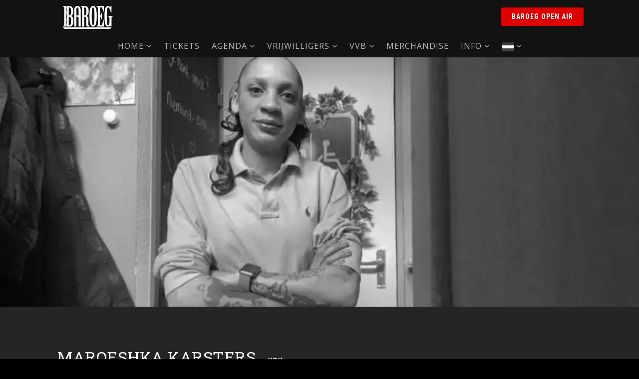

--- FILE ---
content_type: text/html; charset=UTF-8
request_url: https://baroeg.nl/team/maroeshka-karsters/
body_size: 51295
content:
<!DOCTYPE html>
<!--// OPEN HTML //-->
<html lang="nl-NL" class="no-js">

<head>
	<meta http-equiv="Content-Type" content="text/html; charset=utf-8" />
		<!--// SITE META //-->
	<meta charset="UTF-8" />
	<!-- Mobile Specific Metas
    ================================================== -->
						<meta name="viewport" content="width=device-width, initial-scale=1.0">
				<!--// PINGBACK & FAVICON //-->
	<link rel="pingback" href="https://baroeg.nl/xmlrpc.php" />
				<link rel="shortcut icon" href="https://baroeg.nl/wp-content/uploads/2020/06/ico.png" />
			<link rel="apple-touch-icon-precomposed" href="https://baroeg.nl/wp-content/uploads/2020/06/ico57png.png">
			<link rel="apple-touch-icon-precomposed" sizes="114x114" href="https://baroeg.nl/wp-content/uploads/2020/06/ico114.png">
			<link rel="apple-touch-icon-precomposed" sizes="72x72" href="https://baroeg.nl/wp-content/uploads/2020/06/ico72.png">
			<link rel="apple-touch-icon-precomposed" sizes="144x144" href="https://baroeg.nl/wp-content/uploads/2020/06/ico-1.png">
	
<!-- MapPress Easy Google Maps Versie:2.95.3 (https://www.mappresspro.com) -->
<title>Maroeshka Karsters &#8211; Poppodium Baroeg Rotterdam</title>
                        <script type="e230083103910e91c5199ee1-text/javascript">
                            /* You can add more configuration options to webfontloader by previously defining the WebFontConfig with your options */
                            if ( typeof WebFontConfig === "undefined" ) {
                                WebFontConfig = new Object();
                            }
                            WebFontConfig['google'] = {families: ['Roboto+Condensed:700', 'Roboto+Slab', 'Open+Sans']};

                            (function() {
                                var wf = document.createElement( 'script' );
                                wf.src = 'https://ajax.googleapis.com/ajax/libs/webfont/1.5.3/webfont.js';
                                wf.type = 'text/javascript';
                                wf.async = 'true';
                                var s = document.getElementsByTagName( 'script' )[0];
                                s.parentNode.insertBefore( wf, s );
                            })();
                        </script>
                        <meta name='robots' content='max-image-preview:large' />
<script type="e230083103910e91c5199ee1-text/javascript">window._wca = window._wca || [];</script>
<link rel='dns-prefetch' href='//maps.googleapis.com' />
<link rel='dns-prefetch' href='//stats.wp.com' />
<link rel='dns-prefetch' href='//www.googletagmanager.com' />
<link rel='dns-prefetch' href='//maxcdn.bootstrapcdn.com' />
<link rel='dns-prefetch' href='//fonts.googleapis.com' />
<link rel='preconnect' href='//i0.wp.com' />
<link rel='preconnect' href='//c0.wp.com' />
<link rel="alternate" type="application/rss+xml" title="Poppodium Baroeg Rotterdam &raquo; feed" href="https://baroeg.nl/feed/" />
<link rel="alternate" type="application/rss+xml" title="Poppodium Baroeg Rotterdam &raquo; reacties feed" href="https://baroeg.nl/comments/feed/" />
<link rel="alternate" title="oEmbed (JSON)" type="application/json+oembed" href="https://baroeg.nl/wp-json/oembed/1.0/embed?url=https%3A%2F%2Fbaroeg.nl%2Fteam%2Fmaroeshka-karsters%2F" />
<link rel="alternate" title="oEmbed (XML)" type="text/xml+oembed" href="https://baroeg.nl/wp-json/oembed/1.0/embed?url=https%3A%2F%2Fbaroeg.nl%2Fteam%2Fmaroeshka-karsters%2F&#038;format=xml" />
<style id='wp-img-auto-sizes-contain-inline-css' type='text/css'>
img:is([sizes=auto i],[sizes^="auto," i]){contain-intrinsic-size:3000px 1500px}
/*# sourceURL=wp-img-auto-sizes-contain-inline-css */
</style>
<link rel='stylesheet' id='wcpcsup-main-css' href='https://baroeg.nl/wp-content/plugins/woo-product-carousel-slider-and-grid-ultimate/assets/css/style.css?ver=6.9' type='text/css' media='all' />
<link rel='stylesheet' id='wcpcsup-swmodal-css' href='https://baroeg.nl/wp-content/plugins/woo-product-carousel-slider-and-grid-ultimate/assets/css/swmodal.css?ver=6.9' type='text/css' media='all' />
<link rel='stylesheet' id='wcpcsup-swiper-css' href='https://baroeg.nl/wp-content/plugins/woo-product-carousel-slider-and-grid-ultimate/assets/css/swiper-bundle.min.css?ver=6.9' type='text/css' media='all' />
<link rel='stylesheet' id='wpt_stager_event_editor-css' href='https://baroeg.nl/wp-content/plugins/mennolui-stager-for-theater/includes/../css/event_editor.css?ver=2.1.6' type='text/css' media='all' />
<link rel='stylesheet' id='ct-ultimate-gdpr-cookie-popup-css' href='https://baroeg.nl/wp-content/plugins/ct-ultimate-gdpr/assets/css/cookie-popup.min.css?ver=6.9' type='text/css' media='all' />
<link rel='stylesheet' id='ct-ultimate-gdpr-custom-fonts-css' href='https://baroeg.nl/wp-content/plugins/ct-ultimate-gdpr/assets/css/fonts/fonts.css?ver=6.9' type='text/css' media='all' />
<link rel='stylesheet' id='dashicons-css' href='https://c0.wp.com/c/6.9/wp-includes/css/dashicons.min.css' type='text/css' media='all' />
<style id='wp-emoji-styles-inline-css' type='text/css'>

	img.wp-smiley, img.emoji {
		display: inline !important;
		border: none !important;
		box-shadow: none !important;
		height: 1em !important;
		width: 1em !important;
		margin: 0 0.07em !important;
		vertical-align: -0.1em !important;
		background: none !important;
		padding: 0 !important;
	}
/*# sourceURL=wp-emoji-styles-inline-css */
</style>
<link rel='stylesheet' id='wp-block-library-css' href='https://c0.wp.com/c/6.9/wp-includes/css/dist/block-library/style.min.css' type='text/css' media='all' />
<style id='global-styles-inline-css' type='text/css'>
:root{--wp--preset--aspect-ratio--square: 1;--wp--preset--aspect-ratio--4-3: 4/3;--wp--preset--aspect-ratio--3-4: 3/4;--wp--preset--aspect-ratio--3-2: 3/2;--wp--preset--aspect-ratio--2-3: 2/3;--wp--preset--aspect-ratio--16-9: 16/9;--wp--preset--aspect-ratio--9-16: 9/16;--wp--preset--color--black: #000000;--wp--preset--color--cyan-bluish-gray: #abb8c3;--wp--preset--color--white: #ffffff;--wp--preset--color--pale-pink: #f78da7;--wp--preset--color--vivid-red: #cf2e2e;--wp--preset--color--luminous-vivid-orange: #ff6900;--wp--preset--color--luminous-vivid-amber: #fcb900;--wp--preset--color--light-green-cyan: #7bdcb5;--wp--preset--color--vivid-green-cyan: #00d084;--wp--preset--color--pale-cyan-blue: #8ed1fc;--wp--preset--color--vivid-cyan-blue: #0693e3;--wp--preset--color--vivid-purple: #9b51e0;--wp--preset--gradient--vivid-cyan-blue-to-vivid-purple: linear-gradient(135deg,rgb(6,147,227) 0%,rgb(155,81,224) 100%);--wp--preset--gradient--light-green-cyan-to-vivid-green-cyan: linear-gradient(135deg,rgb(122,220,180) 0%,rgb(0,208,130) 100%);--wp--preset--gradient--luminous-vivid-amber-to-luminous-vivid-orange: linear-gradient(135deg,rgb(252,185,0) 0%,rgb(255,105,0) 100%);--wp--preset--gradient--luminous-vivid-orange-to-vivid-red: linear-gradient(135deg,rgb(255,105,0) 0%,rgb(207,46,46) 100%);--wp--preset--gradient--very-light-gray-to-cyan-bluish-gray: linear-gradient(135deg,rgb(238,238,238) 0%,rgb(169,184,195) 100%);--wp--preset--gradient--cool-to-warm-spectrum: linear-gradient(135deg,rgb(74,234,220) 0%,rgb(151,120,209) 20%,rgb(207,42,186) 40%,rgb(238,44,130) 60%,rgb(251,105,98) 80%,rgb(254,248,76) 100%);--wp--preset--gradient--blush-light-purple: linear-gradient(135deg,rgb(255,206,236) 0%,rgb(152,150,240) 100%);--wp--preset--gradient--blush-bordeaux: linear-gradient(135deg,rgb(254,205,165) 0%,rgb(254,45,45) 50%,rgb(107,0,62) 100%);--wp--preset--gradient--luminous-dusk: linear-gradient(135deg,rgb(255,203,112) 0%,rgb(199,81,192) 50%,rgb(65,88,208) 100%);--wp--preset--gradient--pale-ocean: linear-gradient(135deg,rgb(255,245,203) 0%,rgb(182,227,212) 50%,rgb(51,167,181) 100%);--wp--preset--gradient--electric-grass: linear-gradient(135deg,rgb(202,248,128) 0%,rgb(113,206,126) 100%);--wp--preset--gradient--midnight: linear-gradient(135deg,rgb(2,3,129) 0%,rgb(40,116,252) 100%);--wp--preset--font-size--small: 13px;--wp--preset--font-size--medium: 20px;--wp--preset--font-size--large: 36px;--wp--preset--font-size--x-large: 42px;--wp--preset--spacing--20: 0.44rem;--wp--preset--spacing--30: 0.67rem;--wp--preset--spacing--40: 1rem;--wp--preset--spacing--50: 1.5rem;--wp--preset--spacing--60: 2.25rem;--wp--preset--spacing--70: 3.38rem;--wp--preset--spacing--80: 5.06rem;--wp--preset--shadow--natural: 6px 6px 9px rgba(0, 0, 0, 0.2);--wp--preset--shadow--deep: 12px 12px 50px rgba(0, 0, 0, 0.4);--wp--preset--shadow--sharp: 6px 6px 0px rgba(0, 0, 0, 0.2);--wp--preset--shadow--outlined: 6px 6px 0px -3px rgb(255, 255, 255), 6px 6px rgb(0, 0, 0);--wp--preset--shadow--crisp: 6px 6px 0px rgb(0, 0, 0);}:where(.is-layout-flex){gap: 0.5em;}:where(.is-layout-grid){gap: 0.5em;}body .is-layout-flex{display: flex;}.is-layout-flex{flex-wrap: wrap;align-items: center;}.is-layout-flex > :is(*, div){margin: 0;}body .is-layout-grid{display: grid;}.is-layout-grid > :is(*, div){margin: 0;}:where(.wp-block-columns.is-layout-flex){gap: 2em;}:where(.wp-block-columns.is-layout-grid){gap: 2em;}:where(.wp-block-post-template.is-layout-flex){gap: 1.25em;}:where(.wp-block-post-template.is-layout-grid){gap: 1.25em;}.has-black-color{color: var(--wp--preset--color--black) !important;}.has-cyan-bluish-gray-color{color: var(--wp--preset--color--cyan-bluish-gray) !important;}.has-white-color{color: var(--wp--preset--color--white) !important;}.has-pale-pink-color{color: var(--wp--preset--color--pale-pink) !important;}.has-vivid-red-color{color: var(--wp--preset--color--vivid-red) !important;}.has-luminous-vivid-orange-color{color: var(--wp--preset--color--luminous-vivid-orange) !important;}.has-luminous-vivid-amber-color{color: var(--wp--preset--color--luminous-vivid-amber) !important;}.has-light-green-cyan-color{color: var(--wp--preset--color--light-green-cyan) !important;}.has-vivid-green-cyan-color{color: var(--wp--preset--color--vivid-green-cyan) !important;}.has-pale-cyan-blue-color{color: var(--wp--preset--color--pale-cyan-blue) !important;}.has-vivid-cyan-blue-color{color: var(--wp--preset--color--vivid-cyan-blue) !important;}.has-vivid-purple-color{color: var(--wp--preset--color--vivid-purple) !important;}.has-black-background-color{background-color: var(--wp--preset--color--black) !important;}.has-cyan-bluish-gray-background-color{background-color: var(--wp--preset--color--cyan-bluish-gray) !important;}.has-white-background-color{background-color: var(--wp--preset--color--white) !important;}.has-pale-pink-background-color{background-color: var(--wp--preset--color--pale-pink) !important;}.has-vivid-red-background-color{background-color: var(--wp--preset--color--vivid-red) !important;}.has-luminous-vivid-orange-background-color{background-color: var(--wp--preset--color--luminous-vivid-orange) !important;}.has-luminous-vivid-amber-background-color{background-color: var(--wp--preset--color--luminous-vivid-amber) !important;}.has-light-green-cyan-background-color{background-color: var(--wp--preset--color--light-green-cyan) !important;}.has-vivid-green-cyan-background-color{background-color: var(--wp--preset--color--vivid-green-cyan) !important;}.has-pale-cyan-blue-background-color{background-color: var(--wp--preset--color--pale-cyan-blue) !important;}.has-vivid-cyan-blue-background-color{background-color: var(--wp--preset--color--vivid-cyan-blue) !important;}.has-vivid-purple-background-color{background-color: var(--wp--preset--color--vivid-purple) !important;}.has-black-border-color{border-color: var(--wp--preset--color--black) !important;}.has-cyan-bluish-gray-border-color{border-color: var(--wp--preset--color--cyan-bluish-gray) !important;}.has-white-border-color{border-color: var(--wp--preset--color--white) !important;}.has-pale-pink-border-color{border-color: var(--wp--preset--color--pale-pink) !important;}.has-vivid-red-border-color{border-color: var(--wp--preset--color--vivid-red) !important;}.has-luminous-vivid-orange-border-color{border-color: var(--wp--preset--color--luminous-vivid-orange) !important;}.has-luminous-vivid-amber-border-color{border-color: var(--wp--preset--color--luminous-vivid-amber) !important;}.has-light-green-cyan-border-color{border-color: var(--wp--preset--color--light-green-cyan) !important;}.has-vivid-green-cyan-border-color{border-color: var(--wp--preset--color--vivid-green-cyan) !important;}.has-pale-cyan-blue-border-color{border-color: var(--wp--preset--color--pale-cyan-blue) !important;}.has-vivid-cyan-blue-border-color{border-color: var(--wp--preset--color--vivid-cyan-blue) !important;}.has-vivid-purple-border-color{border-color: var(--wp--preset--color--vivid-purple) !important;}.has-vivid-cyan-blue-to-vivid-purple-gradient-background{background: var(--wp--preset--gradient--vivid-cyan-blue-to-vivid-purple) !important;}.has-light-green-cyan-to-vivid-green-cyan-gradient-background{background: var(--wp--preset--gradient--light-green-cyan-to-vivid-green-cyan) !important;}.has-luminous-vivid-amber-to-luminous-vivid-orange-gradient-background{background: var(--wp--preset--gradient--luminous-vivid-amber-to-luminous-vivid-orange) !important;}.has-luminous-vivid-orange-to-vivid-red-gradient-background{background: var(--wp--preset--gradient--luminous-vivid-orange-to-vivid-red) !important;}.has-very-light-gray-to-cyan-bluish-gray-gradient-background{background: var(--wp--preset--gradient--very-light-gray-to-cyan-bluish-gray) !important;}.has-cool-to-warm-spectrum-gradient-background{background: var(--wp--preset--gradient--cool-to-warm-spectrum) !important;}.has-blush-light-purple-gradient-background{background: var(--wp--preset--gradient--blush-light-purple) !important;}.has-blush-bordeaux-gradient-background{background: var(--wp--preset--gradient--blush-bordeaux) !important;}.has-luminous-dusk-gradient-background{background: var(--wp--preset--gradient--luminous-dusk) !important;}.has-pale-ocean-gradient-background{background: var(--wp--preset--gradient--pale-ocean) !important;}.has-electric-grass-gradient-background{background: var(--wp--preset--gradient--electric-grass) !important;}.has-midnight-gradient-background{background: var(--wp--preset--gradient--midnight) !important;}.has-small-font-size{font-size: var(--wp--preset--font-size--small) !important;}.has-medium-font-size{font-size: var(--wp--preset--font-size--medium) !important;}.has-large-font-size{font-size: var(--wp--preset--font-size--large) !important;}.has-x-large-font-size{font-size: var(--wp--preset--font-size--x-large) !important;}
/*# sourceURL=global-styles-inline-css */
</style>

<style id='classic-theme-styles-inline-css' type='text/css'>
/*! This file is auto-generated */
.wp-block-button__link{color:#fff;background-color:#32373c;border-radius:9999px;box-shadow:none;text-decoration:none;padding:calc(.667em + 2px) calc(1.333em + 2px);font-size:1.125em}.wp-block-file__button{background:#32373c;color:#fff;text-decoration:none}
/*# sourceURL=/wp-includes/css/classic-themes.min.css */
</style>
<link rel='stylesheet' id='ct-ultimate-gdpr-css' href='https://baroeg.nl/wp-content/plugins/ct-ultimate-gdpr/assets/css/style.min.css?ver=4.2' type='text/css' media='all' />
<link rel='stylesheet' id='ct-ultimate-gdpr-font-awesome-css' href='https://baroeg.nl/wp-content/plugins/ct-ultimate-gdpr/assets/css/fonts/font-awesome/css/font-awesome.min.css?ver=6.9' type='text/css' media='all' />
<link rel='stylesheet' id='mappress-css' href='https://baroeg.nl/wp-content/plugins/mappress-google-maps-for-wordpress/css/mappress.css?ver=2.95.3' type='text/css' media='all' />
<link rel='stylesheet' id='woocommerce-layout-css' href='https://c0.wp.com/p/woocommerce/10.4.3/assets/css/woocommerce-layout.css' type='text/css' media='all' />
<style id='woocommerce-layout-inline-css' type='text/css'>

	.infinite-scroll .woocommerce-pagination {
		display: none;
	}
/*# sourceURL=woocommerce-layout-inline-css */
</style>
<link rel='stylesheet' id='woocommerce-smallscreen-css' href='https://c0.wp.com/p/woocommerce/10.4.3/assets/css/woocommerce-smallscreen.css' type='text/css' media='only screen and (max-width: 768px)' />
<link rel='stylesheet' id='woocommerce-general-css' href='https://c0.wp.com/p/woocommerce/10.4.3/assets/css/woocommerce.css' type='text/css' media='all' />
<style id='woocommerce-inline-inline-css' type='text/css'>
.woocommerce form .form-row .required { visibility: visible; }
/*# sourceURL=woocommerce-inline-inline-css */
</style>
<link rel='stylesheet' id='fontawesome-css-6-css' href='https://baroeg.nl/wp-content/plugins/wp-font-awesome/font-awesome/css/fontawesome-all.min.css?ver=1.8.0' type='text/css' media='all' />
<link rel='stylesheet' id='fontawesome-css-4-css' href='https://baroeg.nl/wp-content/plugins/wp-font-awesome/font-awesome/css/v4-shims.min.css?ver=1.8.0' type='text/css' media='all' />
<link rel='stylesheet' id='cff-css' href='https://baroeg.nl/wp-content/plugins/custom-facebook-feed/assets/css/cff-style.min.css?ver=4.3.4' type='text/css' media='all' />
<link rel='stylesheet' id='sb-font-awesome-css' href='https://maxcdn.bootstrapcdn.com/font-awesome/4.7.0/css/font-awesome.min.css?ver=6.9' type='text/css' media='all' />
<link rel='stylesheet' id='imic_bootstrap-css' href='https://baroeg.nl/wp-content/themes/vestige/assets/css/bootstrap.css?ver=1.0' type='text/css' media='all' />
<link rel='stylesheet' id='imic_bootstrap_theme-css' href='https://baroeg.nl/wp-content/themes/vestige/assets/css/bootstrap-theme.css?ver=1.0' type='text/css' media='all' />
<link rel='stylesheet' id='vestige-parent-style-css' href='https://baroeg.nl/wp-content/themes/vestige/style.css?ver=6.9' type='text/css' media='all' />
<link rel='stylesheet' id='mollie-applepaydirect-css' href='https://baroeg.nl/wp-content/plugins/mollie-payments-for-woocommerce/public/css/mollie-applepaydirect.min.css?ver=1766239609' type='text/css' media='screen' />
<link rel='stylesheet' id='wpzoom-social-icons-socicon-css' href='https://baroeg.nl/wp-content/plugins/social-icons-widget-by-wpzoom/assets/css/wpzoom-socicon.css?ver=1765204307' type='text/css' media='all' />
<link rel='stylesheet' id='wpzoom-social-icons-genericons-css' href='https://baroeg.nl/wp-content/plugins/social-icons-widget-by-wpzoom/assets/css/genericons.css?ver=1765204307' type='text/css' media='all' />
<link rel='stylesheet' id='wpzoom-social-icons-academicons-css' href='https://baroeg.nl/wp-content/plugins/social-icons-widget-by-wpzoom/assets/css/academicons.min.css?ver=1765204307' type='text/css' media='all' />
<link rel='stylesheet' id='wpzoom-social-icons-font-awesome-3-css' href='https://baroeg.nl/wp-content/plugins/social-icons-widget-by-wpzoom/assets/css/font-awesome-3.min.css?ver=1765204307' type='text/css' media='all' />
<link rel='stylesheet' id='wpzoom-social-icons-styles-css' href='https://baroeg.nl/wp-content/plugins/social-icons-widget-by-wpzoom/assets/css/wpzoom-social-icons-styles.css?ver=1765204307' type='text/css' media='all' />
<link rel='stylesheet' id='ct-ultimate-gdpr-jquery-ui-css' href='https://baroeg.nl/wp-content/plugins/ct-ultimate-gdpr/assets/css/jquery-ui.min.css?ver=6.9' type='text/css' media='all' />
<link rel='stylesheet' id='mm-compiled-options-mobmenu-css' href='https://baroeg.nl/wp-content/uploads/dynamic-mobmenu.css?ver=2.8.8-203' type='text/css' media='all' />
<link rel='stylesheet' id='mm-google-webfont-roboto-slab-css' href='//fonts.googleapis.com/css?family=Roboto+Slab%3Ainherit%2C400&#038;subset=latin%2Clatin-ext&#038;ver=6.9' type='text/css' media='all' />
<link rel='stylesheet' id='tablepress-default-css' href='https://baroeg.nl/wp-content/tablepress-combined.min.css?ver=32' type='text/css' media='all' />
<link rel='stylesheet' id='imic_fontawesome-css' href='https://baroeg.nl/wp-content/themes/vestige/assets/css/font-awesome.min.css?ver=1.0' type='text/css' media='all' />
<link rel='stylesheet' id='imic_animations-css' href='https://baroeg.nl/wp-content/themes/vestige/assets/css/animations.css?ver=1.0' type='text/css' media='all' />
<link rel='stylesheet' id='imic_lineicons-css' href='https://baroeg.nl/wp-content/themes/vestige/assets/css/line-icons.css?ver=1.0' type='text/css' media='all' />
<link rel='stylesheet' id='imic_main-css' href='https://baroeg.nl/wp-content/themes/vestige-child/style.css?ver=1.0' type='text/css' media='all' />
<link rel='stylesheet' id='imic_magnific-css' href='https://baroeg.nl/wp-content/themes/vestige/assets/vendor/magnific/magnific-popup.css?ver=1.0' type='text/css' media='all' />
<link rel='stylesheet' id='imic_owl1-css' href='https://baroeg.nl/wp-content/themes/vestige/assets/vendor/owl-carousel/css/owl.carousel.css?ver=1.0' type='text/css' media='all' />
<link rel='stylesheet' id='imic_owl2-css' href='https://baroeg.nl/wp-content/themes/vestige/assets/vendor/owl-carousel/css/owl.theme.css?ver=1.0' type='text/css' media='all' />
<link rel='stylesheet' id='theme-colors-css' href='https://baroeg.nl/wp-content/themes/vestige/assets/colors/color1.css?ver=1.0' type='text/css' media='all' />
<link rel='stylesheet' id='cssmobmenu-icons-css' href='https://baroeg.nl/wp-content/plugins/mobile-menu/includes/css/mobmenu-icons.css?ver=6.9' type='text/css' media='all' />
<link rel='stylesheet' id='cssmobmenu-css' href='https://baroeg.nl/wp-content/plugins/mobile-menu/includes/css/mobmenu.css?ver=2.8.8' type='text/css' media='all' />
<link rel='preload' as='font'  id='wpzoom-social-icons-font-academicons-woff2-css' href='https://baroeg.nl/wp-content/plugins/social-icons-widget-by-wpzoom/assets/font/academicons.woff2?v=1.9.2'  type='font/woff2' crossorigin />
<link rel='preload' as='font'  id='wpzoom-social-icons-font-fontawesome-3-woff2-css' href='https://baroeg.nl/wp-content/plugins/social-icons-widget-by-wpzoom/assets/font/fontawesome-webfont.woff2?v=4.7.0'  type='font/woff2' crossorigin />
<link rel='preload' as='font'  id='wpzoom-social-icons-font-genericons-woff-css' href='https://baroeg.nl/wp-content/plugins/social-icons-widget-by-wpzoom/assets/font/Genericons.woff'  type='font/woff' crossorigin />
<link rel='preload' as='font'  id='wpzoom-social-icons-font-socicon-woff2-css' href='https://baroeg.nl/wp-content/plugins/social-icons-widget-by-wpzoom/assets/font/socicon.woff2?v=4.5.3'  type='font/woff2' crossorigin />
<script type="e230083103910e91c5199ee1-text/javascript" src="https://c0.wp.com/c/6.9/wp-includes/js/jquery/jquery.min.js" id="jquery-core-js"></script>
<script type="e230083103910e91c5199ee1-text/javascript" src="https://c0.wp.com/c/6.9/wp-includes/js/jquery/jquery-migrate.min.js" id="jquery-migrate-js"></script>
<script type="e230083103910e91c5199ee1-text/javascript" src="https://c0.wp.com/c/6.9/wp-includes/js/dist/vendor/react.min.js" id="react-js"></script>
<script type="e230083103910e91c5199ee1-text/javascript" src="https://c0.wp.com/c/6.9/wp-includes/js/dist/vendor/react-dom.min.js" id="react-dom-js"></script>
<script type="e230083103910e91c5199ee1-text/javascript" src="https://c0.wp.com/c/6.9/wp-includes/js/dist/vendor/react-jsx-runtime.min.js" id="react-jsx-runtime-js"></script>
<script type="e230083103910e91c5199ee1-text/javascript" src="https://c0.wp.com/c/6.9/wp-includes/js/dist/dom-ready.min.js" id="wp-dom-ready-js"></script>
<script type="e230083103910e91c5199ee1-text/javascript" src="https://c0.wp.com/c/6.9/wp-includes/js/dist/hooks.min.js" id="wp-hooks-js"></script>
<script type="e230083103910e91c5199ee1-text/javascript" src="https://c0.wp.com/c/6.9/wp-includes/js/dist/i18n.min.js" id="wp-i18n-js"></script>
<script type="e230083103910e91c5199ee1-text/javascript" id="wp-i18n-js-after">
/* <![CDATA[ */
wp.i18n.setLocaleData( { 'text direction\u0004ltr': [ 'ltr' ] } );
//# sourceURL=wp-i18n-js-after
/* ]]> */
</script>
<script type="e230083103910e91c5199ee1-text/javascript" id="wp-a11y-js-translations">
/* <![CDATA[ */
( function( domain, translations ) {
	var localeData = translations.locale_data[ domain ] || translations.locale_data.messages;
	localeData[""].domain = domain;
	wp.i18n.setLocaleData( localeData, domain );
} )( "default", {"translation-revision-date":"2026-01-22 10:38:16+0000","generator":"GlotPress\/4.0.3","domain":"messages","locale_data":{"messages":{"":{"domain":"messages","plural-forms":"nplurals=2; plural=n != 1;","lang":"nl"},"Notifications":["Meldingen"]}},"comment":{"reference":"wp-includes\/js\/dist\/a11y.js"}} );
//# sourceURL=wp-a11y-js-translations
/* ]]> */
</script>
<script type="e230083103910e91c5199ee1-text/javascript" src="https://c0.wp.com/c/6.9/wp-includes/js/dist/a11y.min.js" id="wp-a11y-js"></script>
<script type="e230083103910e91c5199ee1-text/javascript" src="https://c0.wp.com/c/6.9/wp-includes/js/dist/url.min.js" id="wp-url-js"></script>
<script type="e230083103910e91c5199ee1-text/javascript" id="wp-api-fetch-js-translations">
/* <![CDATA[ */
( function( domain, translations ) {
	var localeData = translations.locale_data[ domain ] || translations.locale_data.messages;
	localeData[""].domain = domain;
	wp.i18n.setLocaleData( localeData, domain );
} )( "default", {"translation-revision-date":"2026-01-22 10:38:16+0000","generator":"GlotPress\/4.0.3","domain":"messages","locale_data":{"messages":{"":{"domain":"messages","plural-forms":"nplurals=2; plural=n != 1;","lang":"nl"},"Could not get a valid response from the server.":["Kon geen geldige reactie van de server krijgen."],"Unable to connect. Please check your Internet connection.":["Kan geen verbinding maken. Controleer je internetverbinding."],"Media upload failed. If this is a photo or a large image, please scale it down and try again.":["Uploaden media mislukt. Als dit een foto of een grote afbeelding is, verklein deze dan en probeer opnieuw."],"The response is not a valid JSON response.":["De reactie is geen geldige JSON-reactie."]}},"comment":{"reference":"wp-includes\/js\/dist\/api-fetch.js"}} );
//# sourceURL=wp-api-fetch-js-translations
/* ]]> */
</script>
<script type="e230083103910e91c5199ee1-text/javascript" src="https://c0.wp.com/c/6.9/wp-includes/js/dist/api-fetch.min.js" id="wp-api-fetch-js"></script>
<script type="e230083103910e91c5199ee1-text/javascript" id="wp-api-fetch-js-after">
/* <![CDATA[ */
wp.apiFetch.use( wp.apiFetch.createRootURLMiddleware( "https://baroeg.nl/wp-json/" ) );
wp.apiFetch.nonceMiddleware = wp.apiFetch.createNonceMiddleware( "39eb861529" );
wp.apiFetch.use( wp.apiFetch.nonceMiddleware );
wp.apiFetch.use( wp.apiFetch.mediaUploadMiddleware );
wp.apiFetch.nonceEndpoint = "https://baroeg.nl/wp-admin/admin-ajax.php?action=rest-nonce";
//# sourceURL=wp-api-fetch-js-after
/* ]]> */
</script>
<script type="e230083103910e91c5199ee1-text/javascript" src="https://c0.wp.com/c/6.9/wp-includes/js/dist/blob.min.js" id="wp-blob-js"></script>
<script type="e230083103910e91c5199ee1-text/javascript" src="https://c0.wp.com/c/6.9/wp-includes/js/dist/block-serialization-default-parser.min.js" id="wp-block-serialization-default-parser-js"></script>
<script type="e230083103910e91c5199ee1-text/javascript" src="https://c0.wp.com/c/6.9/wp-includes/js/dist/autop.min.js" id="wp-autop-js"></script>
<script type="e230083103910e91c5199ee1-text/javascript" src="https://c0.wp.com/c/6.9/wp-includes/js/dist/deprecated.min.js" id="wp-deprecated-js"></script>
<script type="e230083103910e91c5199ee1-text/javascript" src="https://c0.wp.com/c/6.9/wp-includes/js/dist/dom.min.js" id="wp-dom-js"></script>
<script type="e230083103910e91c5199ee1-text/javascript" src="https://c0.wp.com/c/6.9/wp-includes/js/dist/escape-html.min.js" id="wp-escape-html-js"></script>
<script type="e230083103910e91c5199ee1-text/javascript" src="https://c0.wp.com/c/6.9/wp-includes/js/dist/element.min.js" id="wp-element-js"></script>
<script type="e230083103910e91c5199ee1-text/javascript" src="https://c0.wp.com/c/6.9/wp-includes/js/dist/is-shallow-equal.min.js" id="wp-is-shallow-equal-js"></script>
<script type="e230083103910e91c5199ee1-text/javascript" id="wp-keycodes-js-translations">
/* <![CDATA[ */
( function( domain, translations ) {
	var localeData = translations.locale_data[ domain ] || translations.locale_data.messages;
	localeData[""].domain = domain;
	wp.i18n.setLocaleData( localeData, domain );
} )( "default", {"translation-revision-date":"2026-01-22 10:38:16+0000","generator":"GlotPress\/4.0.3","domain":"messages","locale_data":{"messages":{"":{"domain":"messages","plural-forms":"nplurals=2; plural=n != 1;","lang":"nl"},"Tilde":["Tilde"],"Backtick":["Accent grave"],"Period":["Punt"],"Comma":["Komma"]}},"comment":{"reference":"wp-includes\/js\/dist\/keycodes.js"}} );
//# sourceURL=wp-keycodes-js-translations
/* ]]> */
</script>
<script type="e230083103910e91c5199ee1-text/javascript" src="https://c0.wp.com/c/6.9/wp-includes/js/dist/keycodes.min.js" id="wp-keycodes-js"></script>
<script type="e230083103910e91c5199ee1-text/javascript" src="https://c0.wp.com/c/6.9/wp-includes/js/dist/priority-queue.min.js" id="wp-priority-queue-js"></script>
<script type="e230083103910e91c5199ee1-text/javascript" src="https://c0.wp.com/c/6.9/wp-includes/js/dist/compose.min.js" id="wp-compose-js"></script>
<script type="e230083103910e91c5199ee1-text/javascript" src="https://c0.wp.com/c/6.9/wp-includes/js/dist/private-apis.min.js" id="wp-private-apis-js"></script>
<script type="e230083103910e91c5199ee1-text/javascript" src="https://c0.wp.com/c/6.9/wp-includes/js/dist/redux-routine.min.js" id="wp-redux-routine-js"></script>
<script type="e230083103910e91c5199ee1-text/javascript" src="https://c0.wp.com/c/6.9/wp-includes/js/dist/data.min.js" id="wp-data-js"></script>
<script type="e230083103910e91c5199ee1-text/javascript" id="wp-data-js-after">
/* <![CDATA[ */
( function() {
	var userId = 0;
	var storageKey = "WP_DATA_USER_" + userId;
	wp.data
		.use( wp.data.plugins.persistence, { storageKey: storageKey } );
} )();
//# sourceURL=wp-data-js-after
/* ]]> */
</script>
<script type="e230083103910e91c5199ee1-text/javascript" src="https://c0.wp.com/c/6.9/wp-includes/js/dist/html-entities.min.js" id="wp-html-entities-js"></script>
<script type="e230083103910e91c5199ee1-text/javascript" id="wp-rich-text-js-translations">
/* <![CDATA[ */
( function( domain, translations ) {
	var localeData = translations.locale_data[ domain ] || translations.locale_data.messages;
	localeData[""].domain = domain;
	wp.i18n.setLocaleData( localeData, domain );
} )( "default", {"translation-revision-date":"2026-01-22 10:38:16+0000","generator":"GlotPress\/4.0.3","domain":"messages","locale_data":{"messages":{"":{"domain":"messages","plural-forms":"nplurals=2; plural=n != 1;","lang":"nl"},"%s applied.":["%s toegepast."],"%s removed.":["%s verwijderd."]}},"comment":{"reference":"wp-includes\/js\/dist\/rich-text.js"}} );
//# sourceURL=wp-rich-text-js-translations
/* ]]> */
</script>
<script type="e230083103910e91c5199ee1-text/javascript" src="https://c0.wp.com/c/6.9/wp-includes/js/dist/rich-text.min.js" id="wp-rich-text-js"></script>
<script type="e230083103910e91c5199ee1-text/javascript" src="https://c0.wp.com/c/6.9/wp-includes/js/dist/shortcode.min.js" id="wp-shortcode-js"></script>
<script type="e230083103910e91c5199ee1-text/javascript" src="https://c0.wp.com/c/6.9/wp-includes/js/dist/warning.min.js" id="wp-warning-js"></script>
<script type="e230083103910e91c5199ee1-text/javascript" id="wp-blocks-js-translations">
/* <![CDATA[ */
( function( domain, translations ) {
	var localeData = translations.locale_data[ domain ] || translations.locale_data.messages;
	localeData[""].domain = domain;
	wp.i18n.setLocaleData( localeData, domain );
} )( "default", {"translation-revision-date":"2026-01-22 10:38:16+0000","generator":"GlotPress\/4.0.3","domain":"messages","locale_data":{"messages":{"":{"domain":"messages","plural-forms":"nplurals=2; plural=n != 1;","lang":"nl"},"%1$s Block. Row %2$d":["%1$s blok. Rij %2$d"],"Design":["Ontwerp"],"%s Block":["%s blok"],"%1$s Block. %2$s":["%1$s blok. %2$s"],"%1$s Block. Column %2$d":["%1$s blok. Kolom %2$d"],"%1$s Block. Column %2$d. %3$s":["%1$s blok. Kolom %2$d. %3$s"],"%1$s Block. Row %2$d. %3$s":["%1$s blok. Rij %2$d. %3$s"],"Reusable blocks":["Herbruikbare blokken"],"Embeds":["Insluitingen"],"Text":["Tekst"],"Widgets":["Widgets"],"Theme":["Thema"],"Media":["Media"]}},"comment":{"reference":"wp-includes\/js\/dist\/blocks.js"}} );
//# sourceURL=wp-blocks-js-translations
/* ]]> */
</script>
<script type="e230083103910e91c5199ee1-text/javascript" src="https://c0.wp.com/c/6.9/wp-includes/js/dist/blocks.min.js" id="wp-blocks-js"></script>
<script type="e230083103910e91c5199ee1-text/javascript" src="https://c0.wp.com/c/6.9/wp-includes/js/dist/vendor/moment.min.js" id="moment-js"></script>
<script type="e230083103910e91c5199ee1-text/javascript" id="moment-js-after">
/* <![CDATA[ */
moment.updateLocale( 'nl_NL', {"months":["januari","februari","maart","april","mei","juni","juli","augustus","september","oktober","november","december"],"monthsShort":["jan","feb","mrt","apr","mei","jun","jul","aug","sep","okt","nov","dec"],"weekdays":["zondag","maandag","dinsdag","woensdag","donderdag","vrijdag","zaterdag"],"weekdaysShort":["zo","ma","di","wo","do","vr","za"],"week":{"dow":1},"longDateFormat":{"LT":"H:i","LTS":null,"L":null,"LL":"F j, Y","LLL":"j F Y H:i","LLLL":null}} );
//# sourceURL=moment-js-after
/* ]]> */
</script>
<script type="e230083103910e91c5199ee1-text/javascript" src="https://c0.wp.com/c/6.9/wp-includes/js/dist/date.min.js" id="wp-date-js"></script>
<script type="e230083103910e91c5199ee1-text/javascript" id="wp-date-js-after">
/* <![CDATA[ */
wp.date.setSettings( {"l10n":{"locale":"nl_NL","months":["januari","februari","maart","april","mei","juni","juli","augustus","september","oktober","november","december"],"monthsShort":["jan","feb","mrt","apr","mei","jun","jul","aug","sep","okt","nov","dec"],"weekdays":["zondag","maandag","dinsdag","woensdag","donderdag","vrijdag","zaterdag"],"weekdaysShort":["zo","ma","di","wo","do","vr","za"],"meridiem":{"am":"am","pm":"pm","AM":"AM","PM":"PM"},"relative":{"future":"%s vanaf nu","past":"%s geleden","s":"een seconde","ss":"%d seconden","m":"een minuut","mm":"%d minuten","h":"een uur","hh":"%d uren","d":"een dag","dd":"%d dagen","M":"een maand","MM":"%d maanden","y":"een jaar","yy":"%d jaar"},"startOfWeek":1},"formats":{"time":"H:i","date":"F j, Y","datetime":"j F Y H:i","datetimeAbbreviated":"j M Y G:i"},"timezone":{"offset":1,"offsetFormatted":"1","string":"Europe/Amsterdam","abbr":"CET"}} );
//# sourceURL=wp-date-js-after
/* ]]> */
</script>
<script type="e230083103910e91c5199ee1-text/javascript" src="https://c0.wp.com/c/6.9/wp-includes/js/dist/primitives.min.js" id="wp-primitives-js"></script>
<script type="e230083103910e91c5199ee1-text/javascript" id="wp-components-js-translations">
/* <![CDATA[ */
( function( domain, translations ) {
	var localeData = translations.locale_data[ domain ] || translations.locale_data.messages;
	localeData[""].domain = domain;
	wp.i18n.setLocaleData( localeData, domain );
} )( "default", {"translation-revision-date":"2026-01-22 10:38:16+0000","generator":"GlotPress\/4.0.3","domain":"messages","locale_data":{"messages":{"":{"domain":"messages","plural-forms":"nplurals=2; plural=n != 1;","lang":"nl"},"December":["december"],"November":["november"],"October":["oktober"],"September":["september"],"August":["augustus"],"July":["juli"],"June":["juni"],"May":["mei"],"April":["april"],"March":["maart"],"February":["februari"],"January":["januari"],"Optional":["Optioneel"],"%s, selected":["%s, geselecteerd"],"Go to the Previous Month":["Ga naar de vorige maand"],"Go to the Next Month":["Ga naar de volgende maand"],"Today, %s":["Vandaag, %s"],"Date range calendar":["Datumbereik kalender"],"Date calendar":["Datumkalender"],"input control\u0004Show %s":["Toon %s"],"Border color picker. The currently selected color has a value of \"%s\".":["Randkleur kiezer. De momenteel geselecteerde kleur heeft een waarde van \"%s\"."],"Border color picker. The currently selected color is called \"%1$s\" and has a value of \"%2$s\".":["Randkleur kiezer. De momenteel geselecteerde kleur heet \"%1$s\" en heeft een waarde van \"%2$s\"."],"Border color and style picker. The currently selected color has a value of \"%s\".":["Randkleur en stijl kiezer. De momenteel geselecteerde kleur heeft een waarde van \"%s\"."],"Border color and style picker. The currently selected color has a value of \"%1$s\". The currently selected style is \"%2$s\".":["Randkleur en stijl kiezer. De momenteel geselecteerde kleur heeft een waarde van \"%1$s\". De momenteel geselecteerde stijl is \"%2$s\"."],"Border color and style picker. The currently selected color is called \"%1$s\" and has a value of \"%2$s\".":["Randkleur en stijl kiezer. De momenteel geselecteerde kleur heet \"%1$s\" en heeft een waarde van \"%2$s\"."],"Border color and style picker. The currently selected color is called \"%1$s\" and has a value of \"%2$s\". The currently selected style is \"%3$s\".":["Randkleur en stijl kiezer. De momenteel geselecteerde kleur heet \"%1$s\" en heeft een waarde van \"%2$s\". De momenteel geselecteerde stijl is \"%3$s\"."],"%d item selected":["%d items geselecteerd","%d items geselecteerd"],"Select AM or PM":["Selecteer AM of PM"],"Select an item":["Selecteer een item"],"No items found":["Geen items gevonden"],"Remove color: %s":["Verwijder kleur: %s"],"authors\u0004All":["Alle"],"categories\u0004All":["Alle"],"Edit: %s":["Bewerk: %s"],"Left and right sides":["Linker- en rechterkant"],"Top and bottom sides":["Boven- en onderkant"],"Right side":["Rechterzijde"],"Left side":["Linkerzijde"],"Bottom side":["Onderkant"],"Top side":["Bovenkant"],"Large viewport largest dimension (lvmax)":["Grote viewport grootste dimensie (lvmax)"],"Small viewport largest dimension (svmax)":["Kleine viewport grootste dimensie (svmax)"],"Dynamic viewport largest dimension (dvmax)":["Dynamische viewport grootste dimensie (dvmax)"],"Dynamic viewport smallest dimension (dvmin)":["Dynamische viewport kleinste dimensie (dvmin)"],"Dynamic viewport width or height (dvb)":["Dynamische viewport breedte of hoogte (dvb)"],"Dynamic viewport width or height (dvi)":["Dynamische viewport breedte of hoogte (dvi)"],"Dynamic viewport height (dvh)":["Dynamische viewport hoogte (dvh)"],"Dynamic viewport width (dvw)":["Dynamische viewport breedte (dvw)"],"Large viewport smallest dimension (lvmin)":["Grote viewport kleinste dimensie (lvmin)"],"Large viewport width or height (lvb)":["Grote viewport breedte of hoogte (lvb)"],"Large viewport width or height (lvi)":["Grote viewport breedte of hoogte (lvi)"],"Large viewport height (lvh)":["Grote hoogte van viewport (lvh)"],"Large viewport width (lvw)":["Grote viewport breedte (lvw)"],"Small viewport smallest dimension (svmin)":["Kleine viewport kleinste dimensie (svmin)"],"Small viewport width or height (svb)":["Kleine viewport breedte of hoogte (svb)"],"Viewport smallest size in the block direction (svb)":["Kleinste grootte van viewport in de blokrichting (svb)"],"Small viewport width or height (svi)":["Kleine viewport breedte of hoogte (svi)"],"Viewport smallest size in the inline direction (svi)":["Kleinste grootte van viewport in de inline richting (svi)"],"Small viewport height (svh)":["Kleine hoogte van viewport (svh)"],"Small viewport width (svw)":["Kleine viewport breedte (svw)"],"No color selected":["Geen kleur geselecteerd"],"Required":["Vereist"],"Notice":["Bericht"],"Error notice":["Fout bericht"],"Information notice":["Informatief bericht"],"Warning notice":["Waarschuwingsbericht"],"Focal point top position":["Focuspunt bovenste positie"],"Focal point left position":["Focuspunt linker positie"],"Scrollable section":["Scrolbare sectie"],"Initial %d result loaded. Type to filter all available results. Use up and down arrow keys to navigate.":["Initi\u00eble %d resultaat geladen. Typ om alle beschikbare resultaten te filteren. Gebruik de pijltoetsen omhoog en omlaag om te navigeren.","Initi\u00eble %d resultaten geladen. Typ om alle beschikbare resultaten te filteren. Gebruik de pijltoetsen omhoog en omlaag om te navigeren."],"Extra Extra Large":["Extra extra groot"],"Show details":["Details weergeven"],"Decrement":["Verlagen"],"Increment":["Verhogen"],"All options reset":["Alle opties teruggezet"],"All options are currently hidden":["Alle opties zijn momenteel verborgen"],"%s is now visible":["%s is nu zichtbaar"],"%s hidden and reset to default":["%s verborgen en teruggezet naar standaard"],"%s reset to default":["%s gereset naar standaard"],"XXL":["XXL"],"XL":["XL"],"L":["L"],"M":["M"],"S":["S"],"Unset":["Uitschakelen"],"%1$s. Selected":["%1$s. Geselecteerd"],"%1$s. Selected. There is %2$d event":["%1$s. Geselecteerd. Er is %2$d evenement","%1$s. Geselecteerd. Er zijn %2$d evenementen"],"View next month":["Volgende maand bekijken"],"View previous month":["Vorige maand bekijken"],"Border color and style picker":["Randkleur en stijl kiezer"],"Loading \u2026":["Bezig met laden \u2026"],"All sides":["Alle kanten"],"Bottom border":["Onder rand"],"Right border":["Rechter rand"],"Left border":["Linker rand"],"Top border":["Boven rand"],"Border color picker.":["Randkleur kiezen."],"Border color and style picker.":["Randkleur en stijl kiezen."],"Custom color picker. The currently selected color is called \"%1$s\" and has a value of \"%2$s\".":["Aangepaste kleurkiezer. De momenteel geselecteerde kleur heet \"%1$s\" en heeft een waarde van \"%2$s\"."],"Link sides":["Kanten linken"],"Unlink sides":["Kanten ontlinken"],"Reset all":["Alles resetten"],"Button label to reveal tool panel options\u0004%s options":["%s opties"],"Hide and reset %s":["%s verbergen en terugzetten"],"Reset %s":["Reset %s"],"Search %s":["%s zoeken"],"Set custom size":["Aangepaste grootte instellen"],"Use size preset":["Vooringestelde grootte gebruiken"],"Currently selected font size: %s":["Huidig geselecteerde lettertypegrootte: %s"],"Highlights":["Hoogtepunten"],"Size of a UI element\u0004Extra Large":["Extra groot"],"Size of a UI element\u0004Large":["Groot"],"Size of a UI element\u0004Medium":["Middel"],"Size of a UI element\u0004Small":["Klein"],"Size of a UI element\u0004None":["Geen"],"Currently selected: %s":["Huidig geselecteerd: %s"],"Reset colors":["Kleuren resetten"],"Reset gradient":["Reset gradi\u00ebnt"],"Remove all colors":["Alle kleuren verwijderen"],"Remove all gradients":["Alle gradi\u00ebnt verwijderen"],"Color options":["Kleuropties"],"Gradient options":["Gradi\u00ebnt opties"],"Add color":["Kleur toevoegen"],"Add gradient":["Gradi\u00ebnt toevoegen"],"Gradient name":["Gradi\u00ebnt naam"],"Color %d":["Kleur %d"],"Color format":["Kleur format"],"Hex color":["Hex kleur"],"%1$s (%2$d of %3$d)":["%1$s (%2$d van %3$d)"],"Invalid item":["Ongeldig item"],"Shadows":["Schaduwen"],"Duotone: %s":["Duotoon: %s"],"Duotone code: %s":["Duotoon code: %s"],"%1$s. There is %2$d event":["%1$s. Er is %2$d gebeurtenis","%1$s. Er zijn %2$d gebeurtenissen"],"Relative to root font size (rem)\u0004rems":["rems"],"Relative to parent font size (em)\u0004ems":["ems"],"Points (pt)":["Punten (pt)"],"Picas (pc)":["Picas (pc)"],"Inches (in)":["Inches (in)"],"Millimeters (mm)":["Millimeters (mm)"],"Centimeters (cm)":["Centimeters (cm)"],"x-height of the font (ex)":["x-hoogte van het lettertype (ex)"],"Width of the zero (0) character (ch)":["Breedte van het nul (0) karakter (ch)"],"Viewport largest dimension (vmax)":["Viewpoort grootste afmeting (vmax)"],"Viewport smallest dimension (vmin)":["Viewpoort kleinste afmeting (vmin)"],"Percent (%)":["Percentage (%)"],"Border width":["Randbreedte"],"Dotted":["Gestippeld"],"Dashed":["Gestreept"],"Viewport height (vh)":["Viewport hoogte (vh)"],"Viewport width (vw)":["Viewport breedte (vw)"],"Relative to root font size (rem)":["Vergeleken met de oorspronkelijke lettertypegrootte (rem)"],"Relative to parent font size (em)":["Relatief aan de hoofd lettertypegrootte (em)"],"Pixels (px)":["Pixels (px)"],"Percentage (%)":["Percentage (%)"],"Close search":["Zoekopdracht sluiten"],"Search in %s":["Zoeken in %s"],"Select unit":["Eenheid selecteren"],"Radial":["Radiaal"],"Linear":["Lineair"],"Media preview":["Media voorbeeld"],"Coordinated Universal Time":["Geco\u00f6rdineerde universele tijd"],"Color name":["Kleurnaam"],"Reset search":["Zoekopdracht resetten"],"Box Control":["Vak besturing"],"Alignment Matrix Control":["Uitlijning matrix besturing"],"Bottom Center":["Middenonder"],"Center Right":["Midden rechts"],"Center Left":["Midden links"],"Top Center":["Middenboven"],"Solid":["Doorlopend"],"Finish":["Voltooien"],"Page %1$d of %2$d":["Pagina %1$d van %2$d"],"Guide controls":["Gidsbediening"],"Gradient: %s":["Gradi\u00ebnt: %s"],"Gradient code: %s":["Gradi\u0113nt code: %s"],"Remove Control Point":["Controlepunt verwijderen"],"Use your left or right arrow keys or drag and drop with the mouse to change the gradient position. Press the button to change the color or remove the control point.":["Gebruik je linker- of rechterpijltoetsen of versleep met de muis om de gradi\u00ebnt positie te veranderen. Druk op de knop om de kleur te veranderen of het controlepunt te verwijderen."],"Gradient control point at position %1$d%% with color code %2$s.":["Gradi\u00ebnt controlepunt op positie %1$d%% met kleurcode %2$s."],"Extra Large":["Extra groot"],"Small":["Klein"],"Angle":["Hoek"],"Separate with commas or the Enter key.":["Scheiden met komma's of de Enter-toets."],"Separate with commas, spaces, or the Enter key.":["Met komma's, spaties of de Enter-toets scheiden."],"Copied!":["Gekopieerd!"],"%d result found.":["%d resultaat gevonden.","%d resultaten gevonden."],"Number of items":["Aantal items"],"Category":["Categorie"],"Z \u2192 A":["Z \u2192 A"],"A \u2192 Z":["A \u2192 Z"],"Oldest to newest":["Oudste naar nieuwste"],"Newest to oldest":["Nieuwste naar oudste"],"Order by":["Rangschikken op"],"Dismiss this notice":["Dit bericht negeren"],"Remove item":["Item verwijderen"],"Item removed.":["Item verwijderd."],"Item added.":["Item toegevoegd."],"Add item":["Item toevoegen"],"Reset":["Reset"],"(opens in a new tab)":["(opent in een nieuwe tab)"],"Minutes":["Minuten"],"Color code: %s":["Kleurcode: %s"],"Custom color picker":["Aangepaste kleurkiezer"],"No results.":["Geen resultaten."],"%d result found, use up and down arrow keys to navigate.":["%d resultaat gevonden, gebruik de omhoog en omlaag pijltoetsen om te navigeren.","%d resultaten gevonden, gebruik de omhoog en omlaag pijltoetsen om te navigeren."],"Time":["Tijd"],"Day":["Dag"],"Month":["Maand"],"Date":["Datum"],"Hours":["Uren"],"Item selected.":["Item geselecteerd."],"Previous":["Vorige"],"Year":["Jaar"],"Back":["Terug"],"Style":["Stijl"],"Large":["Groot"],"Drop files to upload":["Sleep bestanden om te uploaden"],"Clear":["Wissen"],"Mixed":["Gemengd"],"Custom":["Aangepast"],"Next":["Volgende"],"PM":["PM"],"AM":["AM"],"Bottom Right":["Rechtsonder"],"Bottom Left":["Linksonder"],"Top Right":["Rechtsboven"],"Top Left":["Linksboven"],"Type":["Type"],"Top":["Bovenkant"],"Copy":["Kopi\u00ebren"],"Font size":["Lettertype grootte"],"Calendar":["Kalender"],"No results found.":["Geen resultaten gevonden."],"Default":["Standaard"],"Close":["Sluiten"],"Search":["Zoeken"],"OK":["OK"],"Medium":["Gemiddeld"],"Center":["Gecentreerd"],"Left":["Links"],"Cancel":["Annuleren"],"Done":["Klaar"],"None":["Geen"],"Categories":["Categorie\u00ebn"],"Author":["Auteur"]}},"comment":{"reference":"wp-includes\/js\/dist\/components.js"}} );
//# sourceURL=wp-components-js-translations
/* ]]> */
</script>
<script type="e230083103910e91c5199ee1-text/javascript" src="https://c0.wp.com/c/6.9/wp-includes/js/dist/components.min.js" id="wp-components-js"></script>
<script type="e230083103910e91c5199ee1-text/javascript" src="https://c0.wp.com/c/6.9/wp-includes/js/dist/keyboard-shortcuts.min.js" id="wp-keyboard-shortcuts-js"></script>
<script type="e230083103910e91c5199ee1-text/javascript" id="wp-commands-js-translations">
/* <![CDATA[ */
( function( domain, translations ) {
	var localeData = translations.locale_data[ domain ] || translations.locale_data.messages;
	localeData[""].domain = domain;
	wp.i18n.setLocaleData( localeData, domain );
} )( "default", {"translation-revision-date":"2026-01-22 10:38:16+0000","generator":"GlotPress\/4.0.3","domain":"messages","locale_data":{"messages":{"":{"domain":"messages","plural-forms":"nplurals=2; plural=n != 1;","lang":"nl"},"Search commands and settings":["Zoekopdrachten en instellingen"],"Command suggestions":["Opdracht suggesties"],"Command palette":["Opdrachtpaneel"],"Open the command palette.":["Het opdrachtpaneel openen."],"No results found.":["Geen resultaten gevonden."]}},"comment":{"reference":"wp-includes\/js\/dist\/commands.js"}} );
//# sourceURL=wp-commands-js-translations
/* ]]> */
</script>
<script type="e230083103910e91c5199ee1-text/javascript" src="https://c0.wp.com/c/6.9/wp-includes/js/dist/commands.min.js" id="wp-commands-js"></script>
<script type="e230083103910e91c5199ee1-text/javascript" src="https://c0.wp.com/c/6.9/wp-includes/js/dist/notices.min.js" id="wp-notices-js"></script>
<script type="e230083103910e91c5199ee1-text/javascript" src="https://c0.wp.com/c/6.9/wp-includes/js/dist/preferences-persistence.min.js" id="wp-preferences-persistence-js"></script>
<script type="e230083103910e91c5199ee1-text/javascript" id="wp-preferences-js-translations">
/* <![CDATA[ */
( function( domain, translations ) {
	var localeData = translations.locale_data[ domain ] || translations.locale_data.messages;
	localeData[""].domain = domain;
	wp.i18n.setLocaleData( localeData, domain );
} )( "default", {"translation-revision-date":"2026-01-22 10:38:16+0000","generator":"GlotPress\/4.0.3","domain":"messages","locale_data":{"messages":{"":{"domain":"messages","plural-forms":"nplurals=2; plural=n != 1;","lang":"nl"},"Preference activated - %s":["Voorkeur geactiveerd - %s"],"Preference deactivated - %s":["Voorkeur gedeactiveerd - %s"],"Preferences":["Voorkeuren"],"Back":["Terug"]}},"comment":{"reference":"wp-includes\/js\/dist\/preferences.js"}} );
//# sourceURL=wp-preferences-js-translations
/* ]]> */
</script>
<script type="e230083103910e91c5199ee1-text/javascript" src="https://c0.wp.com/c/6.9/wp-includes/js/dist/preferences.min.js" id="wp-preferences-js"></script>
<script type="e230083103910e91c5199ee1-text/javascript" id="wp-preferences-js-after">
/* <![CDATA[ */
( function() {
				var serverData = false;
				var userId = "0";
				var persistenceLayer = wp.preferencesPersistence.__unstableCreatePersistenceLayer( serverData, userId );
				var preferencesStore = wp.preferences.store;
				wp.data.dispatch( preferencesStore ).setPersistenceLayer( persistenceLayer );
			} ) ();
//# sourceURL=wp-preferences-js-after
/* ]]> */
</script>
<script type="e230083103910e91c5199ee1-text/javascript" src="https://c0.wp.com/c/6.9/wp-includes/js/dist/style-engine.min.js" id="wp-style-engine-js"></script>
<script type="e230083103910e91c5199ee1-text/javascript" src="https://c0.wp.com/c/6.9/wp-includes/js/dist/token-list.min.js" id="wp-token-list-js"></script>
<script type="e230083103910e91c5199ee1-text/javascript" id="wp-block-editor-js-translations">
/* <![CDATA[ */
( function( domain, translations ) {
	var localeData = translations.locale_data[ domain ] || translations.locale_data.messages;
	localeData[""].domain = domain;
	wp.i18n.setLocaleData( localeData, domain );
} )( "default", {"translation-revision-date":"2026-01-22 10:38:16+0000","generator":"GlotPress\/4.0.3","domain":"messages","locale_data":{"messages":{"":{"domain":"messages","plural-forms":"nplurals=2; plural=n != 1;","lang":"nl"},"Uncategorized":["Niet gecategoriseerd"],"Multiple <main> elements detected. The duplicate may be in your content or template. This is not valid HTML and may cause accessibility issues. Please change this HTML element.":["Meerdere <main> elementen gedetecteerd. Het duplicaat kan in je inhoud of template zitten. Dit is geen geldige HTML en kan toegankelijkheid problemen veroorzaken. Wijzig dit HTML element."],"%s (Already in use)":["%s (Al in gebruik)"],"The <button> element should be used for interactive controls that perform an action on the current page, such as opening a modal or toggling content visibility.":["Het <button> element moet worden gebruikt voor interactieve besturingselementen die een actie uitvoeren op de huidige pagina, zoals het openen van een modal of het toggelen van de zichtbaarheid van inhoud."],"The <a> element should be used for links that navigate to a different page or to a different section within the same page.":["Het <a> element moet worden gebruikt voor links die naar een andere pagina of naar een andere sectie binnen dezelfde pagina navigeren."],"Edit contents":["Inhoud bewerken"],"The <a>Link Relation<\/a> attribute defines the relationship between a linked resource and the current document.":["Het attribuut <a>Linkrelatie<\/a> definieert de relatie tussen een gekoppelde gegevensbron en het huidige document."],"Link relation":["Link relatie"],"Block is hidden.":["Blok is verborgen."],"Visible":["Zichtbaar"],"Block hidden. You can access it via the List View (%s).":["Blokkeer verborgen. Je hebt er toegang toe via de lijstweergave (%s)."],"Blocks hidden. You can access them via the List View (%s).":["Blokken verborgen. Je kunt ze openen via de lijstweergave (%s)."],"Source not registered":["Bron niet geregistreerd"],"Not connected":["Niet verbonden"],"No sources available":["Geen bronnen beschikbaar"],"Show or hide the selected block(s).":["Geef de geselecteerde blok(ken) weer of verberg ze."],"Paste the copied style to the selected block(s).":["Plak de gekopieerde stijl in het geselecteerde blok(ken)."],"Set custom border radius":["Stel aangepaste randradius in"],"Use border radius preset":["Gebruik randradius voorinstelling"],"Allowed Blocks":["Toegestane blokken"],"Specify which blocks are allowed inside this container.":["Specificeer welke blokken zijn toegestaan in deze container."],"Select which blocks can be added inside this container.":["Selecteer welke blokken in deze container kunnen worden toegevoegd."],"Manage allowed blocks":["Toegestane blokken beheren"],"Unsync and edit":["Unsynchroniseren en bewerken"],"Synced with the selected %s.":["Gesynchroniseerd met de selecteer %s."],"Blog home":["Blog home"],"Attachment":["Bijlage"],"The <nav> element should be used to identify groups of links that are intended to be used for website or page content navigation.":["Het <nav> element moet gebruikt worden om groepen links te identificeren die bedoeld zijn om gebruikt te worden voor navigatie door de inhoud van sites of pagina's."],"The <div> element should only be used if the block is a design element with no semantic meaning.":["Het <div> element mag alleen gebruikt worden als het blok een ontwerpelement is zonder semantische betekenis."],"Enlarge on click":["Vergroten door te klikken"],"Choose whether to use the same value for all screen sizes or a unique value for each screen size.":["Kies of je dezelfde waarde voor alle schermformaten wil gebruiken of een unieke waarde voor elk schermformaat."],"Drag and drop a video, upload, or choose from your library.":["Versleep een video, upload, of kies uit je bibliotheek."],"Drag and drop an image, upload, or choose from your library.":["Versleep een afbeelding, upload, of kies uit je bibliotheek."],"Drag and drop an audio file, upload, or choose from your library.":["Versleep een audiobestand, upload, of kies uit je bibliotheek."],"Drag and drop an image or video, upload, or choose from your library.":["Versleep een afbeelding of video, upload, of kies uit je bibliotheek."],"%d%%":["%d%%"],"Image cropped and rotated.":["Afbeelding bijgesneden en gedraaid."],"Image rotated.":["Afbeelding geroteerd."],"Image cropped.":["Afbeelding bijgesneden."],"%d block moved.":["%d blok verplaatst.","%d blokken verplaatst."],"Shuffle styles":["Shuffle stijlen"],"Change design":["Ontwerp wijzigen"],"action: convert blocks to grid\u0004Grid":["Raster"],"action: convert blocks to stack\u0004Stack":["Stapelen"],"action: convert blocks to row\u0004Row":["Rij"],"action: convert blocks to group\u0004Group":["Groep"],"Lock removal":["Verwijderd slot"],"Lock movement":["Beweging vergrendelen"],"Lock editing":["Bewerken vergrendelen"],"Select the features you want to lock":["Selecteer de functies die je wil vergrendelen"],"Full height":["Volledige hoogte"],"Block \"%s\" can't be inserted.":["Blok \"%s\" kan niet worden ingevoegd."],"Styles copied to clipboard.":["Stijlen gekopieerd naar klembord."],"Paste the selected block(s).":["Plak de geselecteerde blok(ken)."],"Cut the selected block(s).":["Knip de geselecteerde blok(ken)."],"Copy the selected block(s).":["Kopieer de geselecteerde blok(ken)."],"file name\u0004unnamed":["naamloos"],"Nested blocks will fill the width of this container.":["Geneste blokken zullen de breedte van deze container vullen."],"verb\u0004Upload":["Uploaden"],"Link information":["Link informatie"],"Manage link":["Link beheren"],"You are currently in Design mode.":["Je bent nu in de ontwerpmodus."],"You are currently in Write mode.":["Je bent nu in schrijfmodus."],"Starter content":["Starter inhoud"],"spacing\u0004%1$s %2$s":["%1$s %2$s"],"font\u0004%1$s %2$s":["%1$s %2$s"],"Empty %s; start writing to edit its value":["Leeg %s; begin met schrijven om de waarde te bewerken"],"Unlock content locked blocks\u0004Modify":["Aanpassen"],"Attributes connected to custom fields or other dynamic data.":["Attributen verbonden met aangepaste velden of andere dynamische gegevens."],"Drag and drop patterns into the canvas.":["Patronen verslepen naar het canvas."],"Drop pattern.":["Plak patroon."],"Layout type":["Lay-out type"],"Block with fixed width in flex layout\u0004Fixed":["Vast"],"Block with expanding width in flex layout\u0004Grow":["Groeien"],"Intrinsic block width in flex layout\u0004Fit":["Passend"],"Background size, position and repeat options.":["Achtergrond grootte, positie en herhaal opties."],"Grid item position":["Raster item positie"],"Grid items are placed automatically depending on their order.":["Raster items worden automatisch geplaatst afhankelijk van hun volgorde."],"Grid items can be manually placed in any position on the grid.":["Raster items kunnen handmatig op elke positie in het raster worden geplaatst."],"font weight\u0004Extra Black":["Extra zwart"],"font style\u0004Oblique":["Oblique"],"This block is locked.":["Dit blok is vergrendeld."],"Selected blocks are grouped.":["Geselecteerde blokken zijn gegroepeerd."],"Generic label for pattern inserter button\u0004Add pattern":["Patroon toevoegen"],"block toolbar button label and description\u0004These blocks are connected.":["Deze blokken zijn verbonden."],"block toolbar button label and description\u0004This block is connected.":["Dit blok is verbonden."],"Create a group block from the selected multiple blocks.":["Maak een groep blok van de geselecteerde meerdere blokken."],"Collapse all other items.":["Vouw alle andere items samen."],"This block allows overrides. Changing the name can cause problems with content entered into instances of this pattern.":["Dit blok staat overschrijvingen toe. Het wijzigen van de naam kan problemen veroorzaken met inhoud die is ingevoerd in instanties van dit patroon."],"Grid placement":["Raster plaatsing"],"Row span":["Rij span"],"Column span":["Kolom span"],"Grid span":["Raster span"],"Background image width":["Breedte achtergrondafbeelding"],"Size option for background image control\u0004Tile":["Tegel"],"Size option for background image control\u0004Contain":["Passend"],"Size option for background image control\u0004Cover":["Omslagafbeelding"],"No background image selected":["Geen achtergrondafbeelding geselecteerd"],"Background image: %s":["Achtergrondafbeelding: %s"],"Add background image":["Achtergrondafbeelding toevoegen"],"Image has a fixed width.":["Afbeelding heeft een vaste breedte."],"Manual":["Handmatig"],"Blocks can't be inserted into other blocks with bindings":["Blokken kunnen niet in andere blokken met bindings worden ingevoegd"],"Focal point":["Focuspunt"],"Be careful!":["Wees voorzichtig!"],"%s.":["%s."],"%s styles.":["%s stijlen."],"%s settings.":["%s instellingen."],"%s element.":["%s element.","%s elementen."],"%s block.":["%s blok.","%s blokken."],"Disable enlarge on click":["Vergroten bij klikken uitschakelen"],"Scales the image with a lightbox effect":["Schaalt de afbeelding met een lightbox effect"],"Scale the image with a lightbox effect.":["Schaal de afbeelding met een lightbox effect."],"Link CSS class":["Link CSS klasse"],"Link to attachment page":["Link naar bijlagepagina"],"Link to image file":["Link naar afbeeldingsbestand"],"screen sizes\u0004All":["Alle"],"Locked":["Vergrendeld"],"Multiple blocks selected":["Meerdere blokken geselecteerd"],"No transforms.":["Geen transformaties."],"Select parent block: %s":["Selecteer hoofdblok: %s"],"patterns\u0004Not synced":["Niet gesynchroniseerd"],"patterns\u0004Synced":["Gesynchroniseerd"],"Manage the inclusion of blocks added automatically by plugins.":["Beheer de opname van blokken die automatisch zijn toegevoegd door plugins."],"Border & Shadow":["Rand & schaduw"],"Drop shadows":["Slagschaduwen"],"Drop shadow":["Slagschaduw"],"Repeat":["Herhaal"],"Link copied to clipboard.":["Link gekopieerd naar klembord."],"patterns\u0004All":["Alle"],"The <main> element should be used for the primary content of your document only.":["Het <main> element moet alleen worden gebruikt voor de primaire inhoud van je document."],"Image settings\u0004Settings":["Instellingen"],"Ungroup":["Groeperen opheffen"],"Block name changed to: \"%s\".":["Bloknaam gewijzigd naar: \"%s\"."],"Block name reset to: \"%s\".":["Bloknaam gereset naar: \"%s\"."],"Drop to upload":["Plaats om te uploaden"],"Background image":["Achtergrondafbeelding"],"Only images can be used as a background image.":["Alleen afbeeldingen kunnen worden gebruikt als achtergrondafbeelding."],"No results found":["Geen resultaten gevonden"],"%d category button displayed.":["%d categorieknop getoond.","%d categorieknoppen getoond."],"https:\/\/wordpress.org\/patterns\/":["https:\/\/wordpress.org\/patterns\/"],"Patterns are available from the <Link>WordPress.org Pattern Directory<\/Link>, bundled in the active theme, or created by users on this site. Only patterns created on this site can be synced.":["Patronen zijn beschikbaar vanuit de <Link>WordPress.org patroon directory<\/Link>, gebundeld in het actieve thema, of gemaakt door gebruikers op deze site. Alleen patronen die op deze site zijn gemaakt, kunnen worden gesynchroniseerd."],"Theme & Plugins":["Thema & plugins"],"Pattern Directory":["Patroon directory"],"%d pattern found":["%d patroon gevonden","%d patronen gevonden"],"Select text across multiple blocks.":["Selecteer tekst over meerdere blokken."],"Last page":["Laatste pagina"],"paging\u0004%1$s of %2$s":["%1$s van %2$s"],"First page":["Eerste pagina"],"Page":["Pagina"],"Image is contained without distortion.":["Afbeelding is vervormingsvrij."],"Image covers the space evenly.":["Afbeelding bedekt de ruimte gelijkmatig."],"Image size option for resolution control\u0004Full Size":["Volledige grootte"],"Image size option for resolution control\u0004Large":["Groot"],"Image size option for resolution control\u0004Medium":["Medium"],"Image size option for resolution control\u0004Thumbnail":["Thumbnail"],"Scale down the content to fit the space if it is too big. Content that is too small will have additional padding.":["Schaal de inhoud naar beneden om in de ruimte te passen als het te groot is. Inhoud die te klein is, krijgt extra padding."],"Scale option for dimensions control\u0004Scale down":["Naar beneden bijschalen"],"Do not adjust the sizing of the content. Content that is too large will be clipped, and content that is too small will have additional padding.":["Pas de grootte van de inhoud niet aan. Inhoud die te groot is, wordt afgeknipt en inhoud die te klein is, krijgt extra padding."],"Scale option for dimensions control\u0004None":["Geen"],"Fill the space by clipping what doesn't fit.":["Vul de ruimte op door te knippen wat niet past."],"Scale option for dimensions control\u0004Cover":["Omslagafbeelding"],"Fit the content to the space without clipping.":["Pas de inhoud aan de ruimte zonder bijsnijden."],"Scale option for dimensions control\u0004Contain":["Bevat"],"Fill the space by stretching the content.":["Vul de ruimte door de inhoud uit te rekken."],"Scale option for dimensions control\u0004Fill":["Vullen"],"Aspect ratio":["Aspect ratio"],"Aspect ratio option for dimensions control\u0004Custom":["Aangepast"],"Aspect ratio option for dimensions control\u0004Original":["Origineel"],"%d Block":["%d blok","%d blokken"],"Suggestions":["Suggesties"],"Additional link settings\u0004Advanced":["Geavanceerd"],"Resolution":["Resolutie"],"https:\/\/wordpress.org\/documentation\/article\/customize-date-and-time-format\/":["https:\/\/wordpress.org\/documentation\/article\/customize-date-and-time-format\/"],"Example:":["Voorbeeld:"],"Change level":["Niveau wijzigen"],"Position: %s":["Positie: %s"],"Name for applying graphical effects\u0004Filters":["Filters"],"The block will stick to the scrollable area of the parent %s block.":["Het blok blijft in het scrollbare gebied van het hoofd %s blok."],"Add after":["Toevoegen na"],"Add before":["Toevoegen voor"],"My patterns":["Mijn patronen"],"https:\/\/wordpress.org\/documentation\/article\/page-jumps\/":["https:\/\/wordpress.org\/documentation\/article\/page-jumps\/"],"Minimum column width":["Minimale kolombreedte"],"Grid":["Raster"],"Horizontal & vertical":["Horizontaal & verticaal"],"Name for the value of the CSS position property\u0004Fixed":["Vast"],"Name for the value of the CSS position property\u0004Sticky":["Sticky"],"There is an error with your CSS structure.":["Er is een fout in je CSS structuur."],"Shadow":["Schaduw"],"Append to %1$s block at position %2$d, Level %3$d":["Toevoegen aan %1$s blok op positie %2$d, niveau %3$d"],"%s block inserted":["%s blok ingevoegd"],"Format tools":["Format gereedschappen"],"Currently selected position: %s":["Huidige geselecteerde positie: %s"],"Position":["Positie"],"The block will not move when the page is scrolled.":["Het blok beweegt niet als de pagina wordt verschoven."],"The block will stick to the top of the window instead of scrolling.":["Het blok blijft aan de bovenkant van het venster hangen in plaats van te scrollen."],"Sticky":["Sticky"],"Paste styles":["Stijlen plakken"],"Copy styles":["Kopieer stijlen"],"Pasted styles to %d blocks.":["Stijlen geplakt op %d blokken."],"Pasted styles to %s.":["Stijlen geplakt naar %s."],"Unable to paste styles. Block styles couldn't be found within the copied content.":["Kan geen stijlen plakken. Blokstijlen konden niet worden gevonden in de gekopieerde inhoud."],"Unable to paste styles. Please allow browser clipboard permissions before continuing.":["Kan geen stijlen plakken. Sta de klembord rechten van de browser toe voordat je doorgaat."],"Unable to paste styles. This feature is only available on secure (https) sites in supporting browsers.":["Kan geen stijlen plakken. Deze functie is alleen beschikbaar op beveiligde (https) sites in ondersteunende browsers."],"Media List":["Medialijst"],"Image inserted.":["Afbeelding ingevoegd."],"Image uploaded and inserted.":["Afbeelding ge\u00fcpload en ingevoegd."],"External images can be removed by the external provider without warning and could even have legal compliance issues related to privacy legislation.":["Externe afbeeldingen kunnen zonder waarschuwing door de externe provider worden verwijderd en kunnen zelfs juridische nalevingsproblemen hebben met betrekking tot privacywetgeving."],"This image cannot be uploaded to your Media Library, but it can still be inserted as an external image.":["Deze afbeelding kan niet worden ge\u00fcpload naar je mediabibliotheek, maar kan wel als externe afbeelding worden ingevoegd."],"Insert external image":["Externe afbeelding invoegen"],"Report %s":["%s rapport"],"Pattern":["Patroon"],"Go to parent Navigation block":["Ga naar het hoofd navigatieblok"],"Stretch items":["Items uitrekken"],"Block vertical alignment setting\u0004Space between":["Ruimte tussen"],"Block vertical alignment setting\u0004Stretch to fill":["Uitrekken om te vullen"],"Fixed":["Vast"],"Fit contents.":["Maak inhouden passend."],"Specify a fixed height.":["Geef een vaste hoogte op."],"Specify a fixed width.":["Geef een vaste breedte op."],"Stretch to fill available space.":["Uitrekken om de beschikbare ruimte op te vullen."],"Move %1$d blocks from position %2$d left by one place":["Verplaats %1$d blokken van positie %2$d naar links met \u00e9\u00e9n plaats"],"Move %1$d blocks from position %2$d down by one place":["Verplaats %1$d blokken van positie %2$d \u00e9\u00e9n plaats naar beneden"],"%s: Sorry, you are not allowed to upload this file type.":["%s: je hebt geen toestemming om dit bestandstype te uploaden."],"Hover":["Hoveren"],"H6":["H6"],"H5":["H5"],"H4":["H4"],"H3":["H3"],"H2":["H2"],"H1":["H1"],"Set the width of the main content area.":["Stel de breedte in van het hoofd inhoudgebied."],"Unset":["Uitschakelen"],"Now":["Nu"],"short date format without the year\u0004M j":["j M"],"Nested blocks use content width with options for full and wide widths.":["Geneste blokken gebruiken de inhoud breedte met opties voor volledige en brede breedtes."],"Inner blocks use content width":["Binnenste blokken gebruiken inhoud breedte"],"Font":["Lettertype"],"Apply to all blocks inside":["Toepassen op alle blokken binnenin"],"Blocks cannot be moved right as they are already are at the rightmost position":["Blokken kunnen niet naar rechts verplaatst worden, als ze al in de meest rechtse positie zijn"],"Blocks cannot be moved left as they are already are at the leftmost position":["Blokken kunnen niet naar links verplaatst worden, als ze al in de meest linkse positie zijn"],"All blocks are selected, and cannot be moved":["Alle blokken zijn geselecteerd, en kunnen niet verplaatst worden"],"Constrained":["Beperkt"],"Spacing control":["Spatie besturing"],"Custom (%s)":["Aangepast (%s)"],"You are currently in zoom-out mode.":["Je staat momenteel in de uitzoom modus."],"Close Block Inserter":["Blok-inserter sluiten"],"Link sides":["Kanten linken"],"Unlink sides":["Kanten ontlinken"],"Select the size of the source image.":["Selecteer de grootte van de bron afbeelding."],"Use featured image":["Gebruik de uitgelichte afbeelding"],"Delete selection.":["Selectie verwijderen."],"Link is empty":["Link is leeg"],"Enter a date or time <Link>format string<\/Link>.":["Geef een datum of tijd <Link>format string<\/Link> in."],"Custom format":["Aangepast format"],"Choose a format":["Kies een format"],"Enter your own date format":["Geef je eigen datumnotatie in"],"long date format\u0004F j, Y":["j F Y"],"medium date format with time\u0004M j, Y g:i A":["j M Y G:i"],"medium date format\u0004M j, Y":["j M Y"],"short date format with time\u0004n\/j\/Y g:i A":["j\/F\/Y g:i"],"short date format\u0004n\/j\/Y":["j\/F\/Y"],"Default format":["Standaard format"],"Date format":["Datumnotatie"],"Transform to %s":["Transformeer naar %s"],"%s blocks deselected.":["%s blokken gedeselecteerd."],"%s deselected.":["%s gedeselecteerd."],"Transparent text may be hard for people to read.":["Transparante tekst kan moeilijk te lezen zijn voor sommige mensen."],"Select parent block (%s)":["Selecteer hoofdblok (%s)"],"Lock":["Vergrendelen"],"Unlock":["Ontgrendelen"],"Lock all":["Alles vergrendelen"],"Lock %s":["Vergrendelen %s"],"Add default block":["Standaard blok toevoegen"],"Alignment option\u0004None":["Geen"],"font weight\u0004Black":["Zwart"],"font weight\u0004Extra Bold":["Extra vet"],"font weight\u0004Bold":["Vet"],"font weight\u0004Semi Bold":["Halfvet"],"font weight\u0004Medium":["Gemiddeld"],"font weight\u0004Regular":["Normaal"],"font weight\u0004Light":["Licht"],"font weight\u0004Extra Light":["Extra licht"],"font weight\u0004Thin":["Dun"],"font style\u0004Italic":["Cursief"],"font style\u0004Regular":["Normaal"],"Set custom size":["Aangepaste grootte instellen"],"Use size preset":["Vooringestelde grootte gebruiken"],"Rename":["Hernoemen"],"link color":["Linkkleur"],"Elements":["Elementen"],"The <footer> element should represent a footer for its nearest sectioning element (e.g.: <section>, <article>, <main> etc.).":["Het <footer>-element moet een footer vertegenwoordigen voor het dichtstbijzijnde sectie-element (bijvoorbeeld: <section>, <article>, <main> enz.)."],"The <aside> element should represent a portion of a document whose content is only indirectly related to the document's main content.":["Het <aside>-element moet een deel van een document vertegenwoordigen waarvan de inhoud slechts indirect gerelateerd is aan de hoofdinhoud van het document."],"The <article> element should represent a self-contained, syndicatable portion of the document.":["Het <article> element moet een op zichzelf staand, syndiceerbaar deel van het document vertegenwoordigen."],"The <section> element should represent a standalone portion of the document that can't be better represented by another element.":["Het <section>-element moet een op zichzelf staand sectie van het document vertegenwoordigen dat niet beter kan worden weergegeven door een ander element."],"The <header> element should represent introductory content, typically a group of introductory or navigational aids.":["Het <header>-element moet inleidende inhoud vertegenwoordigen, meestal een groep inleidende of navigatiehulpmiddelen."],"Explore all patterns":["Alle patronen ontdekken"],"Block spacing":["Blokafstand"],"Letter spacing":["Letterafstand"],"Radius":["Straal"],"Link radii":["Radii linken"],"Unlink radii":["Radii loskoppelen"],"Bottom right":["Rechtsonder"],"Bottom left":["Linksonder"],"Top right":["Rechtsboven"],"Top left":["Linksboven"],"Max %s wide":["Max %s breed"],"Flow":["Flow"],"Orientation":["Ori\u00ebntatie"],"Allow to wrap to multiple lines":["Meerdere regels splitsen toestaan"],"Justification":["Uitlijning"],"Flex":["Flex"],"Currently selected font appearance: %s":["Huidig geselecteerde lettertype weergave: %s"],"Currently selected font style: %s":["Huidig geselecteerde lettertype stijl: %s"],"Currently selected font weight: %s":["Huidig geselecteerde lettertype gewicht: %s"],"No selected font appearance":["Geen geselecteerde lettertype weergave"],"Create a two-tone color effect without losing your original image.":["Een two-tone kleureffect maken zonder je originele afbeelding te verliezen."],"Displays more block tools":["Toont meer blokgereedschappen"],"Indicates this palette is created by the user.\u0004Custom":["Aangepast"],"Indicates this palette comes from WordPress.\u0004Default":["Standaard"],"Indicates this palette comes from the theme.\u0004Theme":["Thema"],"Default (<div>)":["Standaard (<div>)"],"HTML element":["HTML element"],"No preview available.":["Geen voorbeeld beschikbaar."],"Space between items":["Afstand tussen items"],"Justify items right":["Items rechts uitlijnen"],"Justify items center":["Items uitlijnen in het midden"],"Justify items left":["Items links uitlijnen"],"Carousel view":["Carrousel weergave"],"Next pattern":["Volgend patroon"],"Previous pattern":["Vorig patroon"],"Choose":["Kies"],"Patterns list":["Patronenlijst"],"Type \/ to choose a block":["Typ \/ om een blok te kiezen"],"Use left and right arrow keys to move through blocks":["Gebruik de linker en rechter pijltoetsen om door blokken te bewegen"],"Customize the width for all elements that are assigned to the center or wide columns.":["Pas de breedte aan voor alle elementen die zijn toegewezen aan de middelste of brede kolommen."],"Layout":["Lay-out"],"Apply duotone filter":["Duotoon filter toepassen"],"Duotone":["Duotoon"],"Margin":["Marge"],"Vertical":["Verticaal"],"Horizontal":["Horizontaal"],"Change items justification":["Wijzig uitvulling van items"],"Editor canvas":["Editor canvas"],"Block vertical alignment setting\u0004Align bottom":["Naar onder uitlijnen"],"Block vertical alignment setting\u0004Align middle":["Naar het midden uitlijnen"],"Block vertical alignment setting\u0004Align top":["Naar boven uitlijnen"],"Transform to variation":["Naar variatie transformeren"],"More":["Meer"],"Drag":["Sleep"],"Block patterns":["Blokpatronen"],"Font style":["Lettertype stijl"],"Font weight":["Lettertype gewicht"],"Letter case":["Hoofd\/kleine letter"],"Capitalize":["Naar hoofdletter omzetten"],"Lowercase":["Kleine letters"],"Uppercase":["Hoofdletters"],"Decoration":["Decoratie"],"Add an anchor":["Een anker toevoegen"],"Captions":["Bijschriften"],"Appearance":["Weergave"],"Create: <mark>%s<\/mark>":["Maken: <mark>%s<\/mark>"],"Block pattern \"%s\" inserted.":["Blokpatroon \"%s\" ingevoegd."],"Filter patterns":["Patronen filteren"],"Rotate":["Roteren"],"Zoom":["Zoom"],"Could not edit image. %s":["Kon afbeelding niet bewerken. %s"],"Portrait":["Staand"],"Landscape":["Liggend"],"Aspect Ratio":["Aspect ratio"],"Move the selected block(s) down.":["Geselecteerde blok(ken) naar beneden verplaatsen."],"Move the selected block(s) up.":["Geselecteerde blok(ken) naar boven verplaatsen."],"Current media URL:":["Huidige media URL:"],"Creating":["Cre\u00ebren"],"An unknown error occurred during creation. Please try again.":["Er is een onbekende fout opgetreden bij het cre\u00ebren. Probeer opnieuw."],"Image size presets":["Afbeelding grootte voorinstellingen"],"Block variations":["Blok varianten"],"Block navigation structure":["Bloknavigatie structuur"],"Block %1$d of %2$d, Level %3$d.":["Blok %1$d van %2$d, niveau %3$d."],"Moved %d block to clipboard.":["%d blok verplaatst naar klembord.","%d blokken verplaatst naar klembord."],"Copied %d block to clipboard.":["%d blok gekopieerd naar het klembord.","%d blokken gekopieerd naar het klembord."],"Moved \"%s\" to clipboard.":["\"%s\" naar klembord verplaatsen."],"Copied \"%s\" to clipboard.":["\"%s\" gekopieerd naar klembord."],"Browse all":["Alles bekijken"],"Browse all. This will open the main inserter panel in the editor toolbar.":["Bekijk alles. Dit opent het hoofd inserter paneel in de editor toolbar."],"A tip for using the block editor":["Een tip voor het gebruik van de blok-editor"],"Patterns":["Patronen"],"%d block added.":["%d blok toegevoegd.","%d blokken toegevoegd."],"Change a block's type by pressing the block icon on the toolbar.":["Wijzig het type van een blok door op het blok icoon op de toolbar te drukken."],"Drag files into the editor to automatically insert media blocks.":["Sleep bestanden naar de editor om automatisch media blokken toe te voegen."],"Outdent a list by pressing <kbd>backspace<\/kbd> at the beginning of a line.":["Laat een lijst uitspringen door aan het begin van een regel op <kbd>backspace<\/kbd> te drukken."],"Indent a list by pressing <kbd>space<\/kbd> at the beginning of a line.":["Laat een lijst inspringen door aan het begin van de regel op de <kbd>spatiebalk<\/kbd> te drukken."],"Open Colors Selector":["Kleurenselector openen"],"Change matrix alignment":["Matrix uitlijning wijzigen"],"Spacing":["Tussenruimte"],"Padding":["Padding"],"Typography":["Typografie"],"Line height":["Regelafstand"],"Block %1$s is at the beginning of the content and can\u2019t be moved left":["Blok %1$s staat aan het begin van de inhoud en kan niet naar links worden verplaatst"],"Block %1$s is at the beginning of the content and can\u2019t be moved up":["Blok %1$s staat aan het begin van de inhoud en kan niet omhoog worden verplaatst"],"Block %1$s is at the end of the content and can\u2019t be moved left":["Blok %1$s staat aan het einde van de inhoud en kan niet naar links worden verplaatst"],"Block %1$s is at the end of the content and can\u2019t be moved down":["Blok %1$s staat aan het einde van de inhoud en kan niet omlaag worden verplaatst"],"Move %1$s block from position %2$d right to position %3$d":["Verplaats %1$s blok van positie %2$d naar rechts naar positie %3$d"],"Move %1$s block from position %2$d left to position %3$d":["Verplaats %1$s blok van positie %2$d naar links naar positie %3$d"],"Use the same %s on all screen sizes.":["Gebruik dezelfde %s voor alle scherm formaten."],"Large screens":["Grote schermen"],"Medium screens":["Gemiddelde schermen"],"Small screens":["Kleine schermen"],"Text labelling a interface as controlling a given layout property (eg: margin) for a given screen size.\u0004Controls the %1$s property for %2$s viewports.":["Bepaalt eigenschap %1$s voor %2$s viewports."],"Open Media Library":["Mediabibliotheek openen"],"The media file has been replaced":["Het mediabestand is vervangen"],"Search or type URL":["Zoek of typ URL"],"Press ENTER to add this link":["Druk op ENTER om deze link toe te voegen"],"Currently selected link settings":["Huidige geselecteerde link-instellingen"],"Select a variation to start with:":["Selecteer een variant om mee te beginnen:"],"Choose variation":["Variatie kiezen"],"Generic label for block inserter button\u0004Add block":["Blok toevoegen"],"directly add the only allowed block\u0004Add %s":["%s toevoegen"],"%s block added":["%s blok toegevoegd"],"Multiple selected blocks":["Meerdere geselecteerde blokken"],"Midnight":["Middernacht"],"Electric grass":["Electrisch gras"],"Pale ocean":["Bleek oceaan"],"Luminous dusk":["Lichtgevende dageraad"],"Blush bordeaux":["Blozend bordeaux"],"Blush light purple":["Blozend lichtpaars"],"Cool to warm spectrum":["Koel naar warm spectrum"],"Very light gray to cyan bluish gray":["Zeer lichtgrijs tot cyaan blauwachtig grijs"],"Luminous vivid orange to vivid red":["Lichtgevend levendig oranje tot levendig rood"],"Luminous vivid amber to luminous vivid orange":["Lichtgevend levendig amber tot lichtgevend levendig oranje"],"Light green cyan to vivid green cyan":["Licht groen cyaan tot levendig groen cyaan"],"Vivid cyan blue to vivid purple":["Levendig cyaan blauw tot levendig paars"],"Block breadcrumb":["Blok kruimelpad"],"Gradient":["Verloop"],"Grid view":["Rasterweergave"],"List view":["Lijstweergave"],"Move right":["Naar rechts verplaatsen"],"Move left":["Naar links verplaatsen"],"Border radius":["Randradius"],"Open in new tab":["In nieuwe tab openen"],"Group":["Groep"],"Separate multiple classes with spaces.":["Meerdere classes scheiden met spaties."],"Learn more about anchors":["Lees verder over ankers"],"Enter a word or two \u2014 without spaces \u2014 to make a unique web address just for this block, called an \u201canchor\u201d. Then, you\u2019ll be able to link directly to this section of your page.":["Voer \u00e9\u00e9n of twee woorden in \u2014\u00a0zonder spaties \u2014\u00a0om een uniek webadres te maken voor dit blok, genaamd een \u201canker.\u201d Daarna kun je direct naar deze sectie op je pagina linken."],"Skip":["Overslaan"],"This color combination may be hard for people to read.":["Deze kleurencombinatie kan moeilijk te lezen zijn voor mensen."],"Add a block":["Een blok toevoegen"],"While writing, you can press <kbd>\/<\/kbd> to quickly insert new blocks.":["Je kunt <kbd>\/<\/kbd> intoetsen tijdens het schrijven om snel nieuwe blokken in te voegen."],"Vivid purple":["Helder paars"],"Block vertical alignment setting label\u0004Change vertical alignment":["Verticale uitlijning wijzigen"],"Ungrouping blocks from within a grouping block back into individual blocks within the Editor\u0004Ungroup":["Groeperen opheffen"],"verb\u0004Group":["Groeperen"],"Change block type or style":["Wijzig bloktype of stijl"],"block style\u0004Default":["Standaard"],"To edit this block, you need permission to upload media.":["Om dit blok te kunnen bewerken, moet je toestemming hebben om media te kunnen uploaden."],"Block tools":["Blok gereedschappen"],"%s block selected.":["%s blok geselecteerd.","%s blokken geselecteerd."],"Align text right":["Tekst rechts uitlijnen"],"Align text center":["Tekst centreren"],"Align text left":["Tekst links uitlijnen"],"Heading":["Koptekst"],"Heading %d":["Koptekst %d"],"Text alignment":["Tekst uitlijning"],"Edit URL":["URL bewerken"],"Fixed background":["Vaste achtergrond"],"Button":["Knop"],"This block can only be used once.":["Dit blok kan maar \u00e9\u00e9nmaal gebruikt worden."],"Find original":["Origineel vinden"],"Document":["Document"],"%d block":["%d blok","%d blokken"],"Insert a new block after the selected block(s).":["Een nieuw blok invoegen na geselecteerde blok(ken)."],"Insert a new block before the selected block(s).":["Een nieuw blok invoegen voor de geselecteerde blok(ken)."],"Remove the selected block(s).":["De geselecteerde blok(ken) verwijderen."],"Duplicate the selected block(s).":["De geselecteerde blok(ken) kopi\u00ebren."],"Select all text when typing. Press again to select all blocks.":["Alle tekst selecteren tijdens het typen. Druk nogmaals om alle blokken te selecteren."],"Navigate to the nearest toolbar.":["Naar de dichtstbijzijnde toolbar navigeren."],"Options":["Opties"],"%s: This file is empty.":["%s: dit bestand is leeg."],"%s: Sorry, this file type is not supported here.":["%s: dit bestandstype wordt hier niet ondersteund."],"font size name\u0004Huge":["Zeer groot"],"font size name\u0004Large":["Groot"],"font size name\u0004Medium":["Gemiddeld"],"font size name\u0004Small":["Klein"],"Cyan bluish gray":["Cyaan blauwachtig grijs"],"Vivid cyan blue":["Levendig cyaan blauw"],"Pale cyan blue":["Bleek cyaan blauw"],"Vivid green cyan":["Levendig groen cyaan"],"Light green cyan":["Licht groen cyaan"],"Luminous vivid amber":["Lichtgevend levendig amber"],"Luminous vivid orange":["Lichtgevend levendig oranje"],"Vivid red":["Levendig rood"],"Pale pink":["Bleek roze"],"Additional CSS class(es)":["Extra CSS klasse(n)"],"HTML anchor":["HTML anker"],"Link settings":["Link instellingen"],"Skip to the selected block":["Naar het geselecteerde blok springen"],"Tag":["Tag"],"Copy link":["Link kopi\u00ebren"],"no title":["geen titel"],"Paste or type URL":["URL plakken of typen"],"blocks\u0004Most used":["Meest gebruikt"],"Available block types":["Beschikbare bloktypes"],"Search for a block":["Zoek naar een blok"],"%d result found.":["%d resultaat gevonden.","%d resultaten gevonden."],"Add %s":["%s toevoegen"],"Attempt recovery":["Probeer herstel"],"This color combination may be hard for people to read. Try using a brighter background color and\/or a darker %s.":["Deze kleurencombinatie kan moeilijk leesbaar zijn voor mensen. Probeer een helderder achtergrondkleur en\/of een donkerder %s te gebruiken."],"This color combination may be hard for people to read. Try using a darker background color and\/or a brighter %s.":["Deze kleurencombinatie kan moeilijk leesbaar zijn voor mensen. Probeer een donkerder achtergrondkleur en\/of een helderder %s te gebruiken."],"Transform to":["Transformeren naar"],"Change type of %d block":["Type van %d blok wijzigen","Type van %d blokken wijzigen"],"Duplicate":["Dupliceren"],"More options":["Meer opties"],"Edit visually":["Visueel bewerken"],"Edit as HTML":["Als HTML bewerken"],"Move %1$d blocks from position %2$d right by one place":["Verplaats %1$d blokken van positie %2$d \u00e9\u00e9n plaats omlaag"],"Move %1$d blocks from position %2$d up by one place":["Verplaats %1$d blokken van positie %2$d \u00e9\u00e9n plaats omhoog"],"Blocks cannot be moved down as they are already at the bottom":["Blokken kunnen niet naar beneden verplaatst worden omdat ze al onderaan staan"],"Blocks cannot be moved up as they are already at the top":["Blokken kunnen niet omhoog worden verplaatst omdat ze al bovenaan staan"],"Block %1$s is at the beginning of the content and can\u2019t be moved right":["Blok %1$s staat aan het begin van de inhoud en kan niet naar rechts worden verplaatst"],"Move %1$s block from position %2$d up to position %3$d":["Verplaats %1$s blok van positie %2$d omhoog naar positie %3$d"],"Block %1$s is at the end of the content and can\u2019t be moved right":["Blok %1$s staat aan het eind van de inhoud en kan niet naar rechts worden verplaatst"],"Move %1$s block from position %2$d down to position %3$d":["Verplaats %1$s blok van positie %2$d omlaag naar positie %3$d"],"Block %s is the only block, and cannot be moved":["Blok %s is het enige blok, en kan niet verplaatst worden"],"Block: %s":["Blok: %s"],"Block contains unexpected or invalid content.":["Het blok bevat onverwachte of ongeldige inhoud."],"imperative verb\u0004Resolve":["Oplossen"],"Convert to Blocks":["Naar blokken converteren"],"Resolve Block":["Oplossen blok"],"Convert to Classic Block":["Naar klassiek blok converteren"],"This block has encountered an error and cannot be previewed.":["Dit blok is een fout tegengekomen en kan geen voorbeeld tonen."],"No block selected.":["Geen blok geselecteerd."],"After Conversion":["Na conversie"],"Convert to HTML":["Naar HTML converteren"],"Current":["Huidig"],"Change alignment":["Wijzig uitlijning"],"Full width":["Volledige breedte"],"Wide width":["Wijde breedte"],"Change text alignment":["Wijzig tekstuitlijning"],"Category":["Categorie"],"Reset":["Reset"],"font size name\u0004Normal":["Normaal"],"No results.":["Geen resultaten."],"%d result found, use up and down arrow keys to navigate.":["%d resultaat gevonden, gebruik de omhoog en omlaag pijltoetsen om te navigeren.","%d resultaten gevonden, gebruik de omhoog en omlaag pijltoetsen om te navigeren."],"No blocks found.":["Geen blokken gevonden."],"Blocks":["Blokken"],"%s item":["%s item","%s items"],"Post":["Bericht"],"Additional CSS":["Extra CSS"],"Original":["Origineel"],"Link selected.":["Link geselecteerd."],"Paste URL or type to search":["Plak URL of typ om te zoeken"],"Hide":["Verbergen"],"Show":["Tonen"],"Minimum height":["Minimum hoogte"],"Color":["Kleur"],"List View":["Lijstweergave"],"Back":["Terug"],"Auto":["Automatisch"],"Rows":["Rijen"],"Replace":["Vervangen"],"Align left":["Links uitlijnen"],"Align center":["Centreren"],"Align right":["Rechts uitlijnen"],"Move up":["Omhoog verplaatsen"],"Move down":["Omlaag verplaatsen"],"Insert from URL":["Invoegen via URL"],"Video":["Video"],"Audio":["Audio"],"Columns":["Kolommen"],"Large":["Groot"],"Media Library":["Mediabibliotheek"],"Clear":["Wissen"],"Clear selection.":["Selectie wissen."],"Colors":["Kleuren"],"text color":["Tekstkleur"],"Mixed":["Gemengd"],"Remove":["Verwijderen"],"Front page":["Voorpagina"],"Styles":["Stijlen"],"Link":["Link"],"Content width":["Inhoud breedte"],"User":["Gebruiker"],"%s: This file exceeds the maximum upload size for this site.":["%s: Dit bestand overschrijdt de maximale uploadgrootte voor deze site."],"Custom":["Aangepast"],"Sorry, you are not allowed to edit images on this site.":["Je hebt geen toestemming om afbeeldingen op deze site te bewerken."],"Image":["Afbeelding"],"Previous page":["Vorige pagina"],"Next page":["Volgende pagina"],"Remove link":["Link verwijderen"],"Insert link":["Link invoegen"],"Justify text":["Tekst uitlijnen"],"Select all":["Alles selecteren"],"Source":["Bron"],"Hidden":["Verborgen"],"Background":["Achtergrond"],"Align":["Uitlijnen"],"Type":["Type"],"Bottom":["Onderkant"],"Top":["Bovenkant"],"Dimensions":["Afmetingen"],"Border":["Rand"],"Copy":["Kopi\u00ebren"],"Cut":["Knippen"],"Align text":["Links uitlijnen"],"Strikethrough":["Doorgehaald"],"Underline":["Onderstreept"],"Paragraph":["Paragraaf"],"Column":["Kolom"],"Row":["Rij"],"Insert":["Invoegen"],", ":[", "],"Text":["Tekst"],"Search results for \"%s\"":["Zoekresultaten voor %s"],"No results found.":["Geen resultaten gevonden."],"Default":["Standaard"],"Height":["Hoogte"],"Theme":["Thema"],"Settings":["Instellingen"],"Edit link":["Link bewerken"],"Width":["Breedte"],"White":["Wit"],"Black":["Zwart"],"Close":["Sluiten"],"Search":["Zoeken"],"Media":["Media"],"Caption":["Bijschrift"],"Size":["Grootte"],"Full Size":["Volledige grootte"],"Medium":["Gemiddeld"],"Right":["Rechts"],"Left":["Links"],"Thumbnail":["Thumbnail"],"Scale":["Schaal"],"Content":["Inhoud"],"Cancel":["Annuleren"],"Plugins":["Plugins"],"Preview":["Voorbeeld"],"Submit":["Verzenden"],"Done":["Klaar"],"None":["Geen"],"Name":["Naam"],"Advanced":["Geavanceerd"],"Save":["Opslaan"],"Delete":["Verwijderen"],"Attributes":["Attributen"],"Publish":["Publiceren"],"Apply":["Toepassen"],"Undo":["Ongedaan maken"],"Edit":["Bewerken"],"URL":["URL"]}},"comment":{"reference":"wp-includes\/js\/dist\/block-editor.js"}} );
//# sourceURL=wp-block-editor-js-translations
/* ]]> */
</script>
<script type="e230083103910e91c5199ee1-text/javascript" src="https://c0.wp.com/c/6.9/wp-includes/js/dist/block-editor.min.js" id="wp-block-editor-js"></script>
<script type="e230083103910e91c5199ee1-text/javascript" id="wp-server-side-render-js-translations">
/* <![CDATA[ */
( function( domain, translations ) {
	var localeData = translations.locale_data[ domain ] || translations.locale_data.messages;
	localeData[""].domain = domain;
	wp.i18n.setLocaleData( localeData, domain );
} )( "default", {"translation-revision-date":"2026-01-22 10:38:16+0000","generator":"GlotPress\/4.0.3","domain":"messages","locale_data":{"messages":{"":{"domain":"messages","plural-forms":"nplurals=2; plural=n != 1;","lang":"nl"},"Block rendered as empty.":["Blok weergegeven als leeg."],"Error loading block: %s":["Fout bij laden blok: %s"]}},"comment":{"reference":"wp-includes\/js\/dist\/server-side-render.js"}} );
//# sourceURL=wp-server-side-render-js-translations
/* ]]> */
</script>
<script type="e230083103910e91c5199ee1-text/javascript" src="https://c0.wp.com/c/6.9/wp-includes/js/dist/server-side-render.min.js" id="wp-server-side-render-js"></script>
<script type="e230083103910e91c5199ee1-text/javascript" src="https://baroeg.nl/wp-content/plugins/woo-product-carousel-slider-and-grid-ultimate/build/index.js?ver=6.9" id="wcpcsup-gutenberg-js-js"></script>
<script type="e230083103910e91c5199ee1-text/javascript" id="wcpcsup-main-js-js-extra">
/* <![CDATA[ */
var main_js = {"handbag_svg":"https://baroeg.nl/wp-content/plugins/woo-product-carousel-slider-and-grid-ultimate/assets/icons/handbag.svg"};
//# sourceURL=wcpcsup-main-js-js-extra
/* ]]> */
</script>
<script type="e230083103910e91c5199ee1-text/javascript" src="https://baroeg.nl/wp-content/plugins/woo-product-carousel-slider-and-grid-ultimate/assets/js/main.js?ver=6.9" id="wcpcsup-main-js-js"></script>
<script type="e230083103910e91c5199ee1-text/javascript" id="wcpcsup-swmodal-js-js-extra">
/* <![CDATA[ */
var wcpcsu_quick_view = {"ajax_url":"https://baroeg.nl/wp-admin/admin-ajax.php"};
//# sourceURL=wcpcsup-swmodal-js-js-extra
/* ]]> */
</script>
<script type="e230083103910e91c5199ee1-text/javascript" src="https://baroeg.nl/wp-content/plugins/woo-product-carousel-slider-and-grid-ultimate/assets/js/swmodal.js?ver=6.9" id="wcpcsup-swmodal-js-js"></script>
<script type="e230083103910e91c5199ee1-text/javascript" src="https://baroeg.nl/wp-content/plugins/woo-product-carousel-slider-and-grid-ultimate/assets/js/swiper-bundle.min.js?ver=6.9" id="wcpcsup-swiper-js-js"></script>
<script type="e230083103910e91c5199ee1-text/javascript" src="https://baroeg.nl/wp-content/plugins/ct-ultimate-gdpr/assets/js/service-facebook-pixel.js?ver=6.9" id="ct-ultimate-gdpr-service-facebook-pixel-js"></script>
<script type="e230083103910e91c5199ee1-text/javascript" id="ct-ultimate-gdpr-service-google-analytics-js-extra">
/* <![CDATA[ */
var ct_ultimate_gdpr_service_google_analytics = {"id":"UA-158947992-1"};
//# sourceURL=ct-ultimate-gdpr-service-google-analytics-js-extra
/* ]]> */
</script>
<script type="e230083103910e91c5199ee1-text/javascript" src="https://baroeg.nl/wp-content/plugins/ct-ultimate-gdpr/assets/js/google-analytics.js?ver=6.9" id="ct-ultimate-gdpr-service-google-analytics-js"></script>
<script type="e230083103910e91c5199ee1-text/javascript" data-jetpack-boost="ignore" src="//baroeg.nl/wp-content/plugins/revslider/sr6/assets/js/rbtools.min.js?ver=6.7.40" async id="tp-tools-js"></script>
<script type="e230083103910e91c5199ee1-text/javascript" data-jetpack-boost="ignore" src="//baroeg.nl/wp-content/plugins/revslider/sr6/assets/js/rs6.min.js?ver=6.7.40" async id="revmin-js"></script>
<script type="e230083103910e91c5199ee1-text/javascript" src="https://c0.wp.com/p/woocommerce/10.4.3/assets/js/jquery-blockui/jquery.blockUI.min.js" id="wc-jquery-blockui-js" data-wp-strategy="defer"></script>
<script type="e230083103910e91c5199ee1-text/javascript" id="wc-add-to-cart-js-extra">
/* <![CDATA[ */
var wc_add_to_cart_params = {"ajax_url":"/wp-admin/admin-ajax.php","wc_ajax_url":"/?wc-ajax=%%endpoint%%","i18n_view_cart":"Bekijk winkelwagen","cart_url":"https://baroeg.nl/cart/","is_cart":"","cart_redirect_after_add":"no"};
//# sourceURL=wc-add-to-cart-js-extra
/* ]]> */
</script>
<script type="e230083103910e91c5199ee1-text/javascript" src="https://c0.wp.com/p/woocommerce/10.4.3/assets/js/frontend/add-to-cart.min.js" id="wc-add-to-cart-js" defer="defer" data-wp-strategy="defer"></script>
<script type="e230083103910e91c5199ee1-text/javascript" src="https://c0.wp.com/p/woocommerce/10.4.3/assets/js/js-cookie/js.cookie.min.js" id="wc-js-cookie-js" data-wp-strategy="defer"></script>
<script type="e230083103910e91c5199ee1-text/javascript" src="https://baroeg.nl/wp-content/themes/vestige/assets/vendor/fullcalendar/lib/moment.min.js?ver=1.0" id="imic_calender_updated-js"></script>
<script type="e230083103910e91c5199ee1-text/javascript" src="https://stats.wp.com/s-202604.js" id="woocommerce-analytics-js" defer="defer" data-wp-strategy="defer"></script>
<script type="e230083103910e91c5199ee1-text/javascript" id="ct-ultimate-gdpr-cookie-list-js-extra">
/* <![CDATA[ */
var ct_ultimate_gdpr_cookie_list = {"list":[{"cookie_name":"tk_ai","cookie_type_label":"Functionaliteit","first_or_third_party":"Derde partij","can_be_blocked":"0","session_or_persistent":"Aanhoudend","expiry_time":"1836661112","purpose":""},{"cookie_name":"tk_qs","cookie_type_label":"Functionaliteit","first_or_third_party":"Derde partij","can_be_blocked":"0","session_or_persistent":"Aanhoudend","expiry_time":"1678982913","purpose":""},{"cookie_name":"SOCS","cookie_type_label":"Functionaliteit","first_or_third_party":"Derde partij","can_be_blocked":"1","session_or_persistent":"Aanhoudend","expiry_time":"1713108790.782","purpose":""},{"cookie_name":"APISID, CONSENT, GPS, HSID, LOGIN_INFO, PREF, SAPISID, SID, SSID, VISITOR_INFO1_LIVE, YSC","cookie_type_label":"Functionaliteit","first_or_third_party":"Derde partij","can_be_blocked":"1","session_or_persistent":"Aanhoudend","expiry_time":"","purpose":""},{"cookie_name":"__cfruid","cookie_type_label":"Analytics","first_or_third_party":"Derde partij","can_be_blocked":"0","session_or_persistent":"Sessie","expiry_time":"","purpose":""},{"cookie_name":"__cf_bm","cookie_type_label":"Analytics","first_or_third_party":"Derde partij","can_be_blocked":"1","session_or_persistent":"Aanhoudend","expiry_time":"1678982568.2974","purpose":""},{"cookie_name":"STAGER_SESSION","cookie_type_label":"Functionaliteit","first_or_third_party":"Derde partij","can_be_blocked":"","session_or_persistent":"Aanhoudend","expiry_time":"1679067155.8467","purpose":""},{"cookie_name":"sp_landing","cookie_type_label":"Functionaliteit","first_or_third_party":"Derde partij","can_be_blocked":"0","session_or_persistent":"Aanhoudend","expiry_time":"1679066844.3944","purpose":""},{"cookie_name":"sp_t","cookie_type_label":"Functionaliteit","first_or_third_party":"Derde partij","can_be_blocked":"0","session_or_persistent":"Aanhoudend","expiry_time":"1710516446.5495","purpose":""},{"cookie_name":"tk_r3d","cookie_type_label":"Functionaliteit","first_or_third_party":"Derde partij","can_be_blocked":"1","session_or_persistent":"Aanhoudend","expiry_time":"1679239313","purpose":""},{"cookie_name":"tk_lr","cookie_type_label":"Functionaliteit","first_or_third_party":"Derde partij","can_be_blocked":"0","session_or_persistent":"Aanhoudend","expiry_time":"1710516113","purpose":""},{"cookie_name":"googtrans","cookie_type_label":"Functionaliteit","first_or_third_party":"Derde partij","can_be_blocked":"1","session_or_persistent":"Sessie","expiry_time":"","purpose":""},{"cookie_name":"woocommerce_*, wp_woocommerce_*, wc_cart_hash_*, wc_fragments_*","cookie_type_label":"Functionaliteit","first_or_third_party":"Derde partij","can_be_blocked":"1","session_or_persistent":"Aanhoudend","expiry_time":"","purpose":""},{"cookie_name":"wordpress_sec_0dde043229f7b295f73041d7afd5052b","cookie_type_label":"Essentiele cookies","first_or_third_party":"Derde partij","can_be_blocked":"1","session_or_persistent":"Sessie","expiry_time":"","purpose":""},{"cookie_name":"wordpress_logged_in_0dde043229f7b295f73041d7afd5052b","cookie_type_label":"Essentiele cookies","first_or_third_party":"Derde partij","can_be_blocked":"0","session_or_persistent":"Sessie","expiry_time":"","purpose":""},{"cookie_name":"tk_or","cookie_type_label":"Functionaliteit","first_or_third_party":"Derde partij","can_be_blocked":"1","session_or_persistent":"Aanhoudend","expiry_time":"1836660113","purpose":""}]};
//# sourceURL=ct-ultimate-gdpr-cookie-list-js-extra
/* ]]> */
</script>
<script type="e230083103910e91c5199ee1-text/javascript" src="https://baroeg.nl/wp-content/plugins/ct-ultimate-gdpr/assets/js/cookie-list.js?ver=4.2" id="ct-ultimate-gdpr-cookie-list-js"></script>
<script type="e230083103910e91c5199ee1-text/javascript" src="https://baroeg.nl/wp-content/plugins/ct-ultimate-gdpr/assets/js/shortcode-block-cookie.js?ver=4.2" id="ct-ultimate-gdpr-shortcode-block-cookie-js"></script>

<!-- Google tag (gtag.js) snippet toegevoegd door Site Kit -->
<!-- Google Analytics snippet toegevoegd door Site Kit -->
<script type="e230083103910e91c5199ee1-text/javascript" src="https://www.googletagmanager.com/gtag/js?id=GT-NSLHMPQ" id="google_gtagjs-js" async></script>
<script type="e230083103910e91c5199ee1-text/javascript" id="google_gtagjs-js-after">
/* <![CDATA[ */
window.dataLayer = window.dataLayer || [];function gtag(){dataLayer.push(arguments);}
gtag("set","linker",{"domains":["baroeg.nl"]});
gtag("js", new Date());
gtag("set", "developer_id.dZTNiMT", true);
gtag("config", "GT-NSLHMPQ");
 window._googlesitekit = window._googlesitekit || {}; window._googlesitekit.throttledEvents = []; window._googlesitekit.gtagEvent = (name, data) => { var key = JSON.stringify( { name, data } ); if ( !! window._googlesitekit.throttledEvents[ key ] ) { return; } window._googlesitekit.throttledEvents[ key ] = true; setTimeout( () => { delete window._googlesitekit.throttledEvents[ key ]; }, 5 ); gtag( "event", name, { ...data, event_source: "site-kit" } ); }; 
//# sourceURL=google_gtagjs-js-after
/* ]]> */
</script>
<script type="e230083103910e91c5199ee1-text/javascript" src="https://baroeg.nl/wp-content/plugins/mobile-menu/includes/js/mobmenu.js?ver=2.8.8" id="mobmenujs-js"></script>
<link rel="https://api.w.org/" href="https://baroeg.nl/wp-json/" /><link rel="EditURI" type="application/rsd+xml" title="RSD" href="https://baroeg.nl/xmlrpc.php?rsd" />
<meta name="generator" content="WordPress 6.9" />
<meta name="generator" content="WooCommerce 10.4.3" />
<link rel="canonical" href="https://baroeg.nl/team/maroeshka-karsters/" />
<link rel='shortlink' href='https://baroeg.nl/?p=9149' />
<meta name="generator" content="Site Kit by Google 1.170.0" /><link rel="alternate" type="application/rss+xml" title="Nieuwe producties" href="https://baroeg.nl/productie/feed/" />
<link rel="alternate" type="application/rss+xml" title="Komende producties" href="https://baroeg.nl/upcoming_productions" />
<link rel="alternate" type="application/rss+xml" title="Aankomende evenementen" href="https://baroeg.nl/upcoming_events" />
<meta name="generator" content="Theater 0.19.1" />
	<style>img#wpstats{display:none}</style>
		<style type="text/css">
.header-style2 .main-navigation > ul > li > a, .header-style2 .search-module-trigger, .header-style2 .cart-module-trigger{line-height:70px}
		@media only screen and (max-width: 992px){
		.header-style2 .dd-menu, .header-style2 .search-module-opened, .header-style2 .cart-module-opened{
			top:70px
		}
		.header-style2 #menu-toggle{
			line-height:70px
		}
		.header-style3 #menu-toggle{
			line-height:70px
		}
		.dd-menu{
			background:
		}
		.main-navigation > ul > li > a{
			color:
		}
		.main-navigation > ul > li > a:hover{
			color:
		}
		.main-navigation > ul > li > a:active{
			color:
		}
		}
		.site-header .push-top{margin-top:15px}@media (min-width:1200px){.container{width:1080px;}}
		body.boxed .body{max-width:1120px}
		@media (min-width: 1200px) {body.boxed .body .site-header, body.boxed .body .topbar{width:1120px;}}.smenu-opener{line-height:49px}.dd-menu ul ul li .smenu-opener{line-height:42px}.content{min-height:400px}.site-header .container, .topbar .container{width:100%;}@media only screen and (max-width: 992px) and (min-width: 767px) {.header-style1 .site-header, .header-style2 .site-header, .header-style3 .main-navbar{position:relative!important;}}@media only screen and (max-width: 767px) {.header-style1 .site-header, .header-style2 .site-header, .header-style3 .main-navbar{position:relative!important;}}.header-style1 .page-header > div > div > span, .header-style2 .page-header > div > div > span, .header-style3 .page-header > div > div > span{display:none!important}
/*========== User Custom CSS Styles ==========*/
**
 * Fix fonts that render as bold in Firefox
 *
 * Put this near the top of your style.css
 * Before any overriding styles
 */
 
 
html{
  -moz-osx-font-smoothing: grayscale;
  -webkit-font-smoothing: antialiased;
  font-smoothing: antialiased;
  /*font-weight: 100;*/
}

/**
 * Firefox specific rule
 *//*
@-moz-document url-prefix() {
  body {
    font-weight: lighter !important;
    
  }
}
*/




#header{
margin: 0 auto;
}

body{font-size:100%;
    color:#6b6b6b;
    font-weight:normal!important;
    -moz-osx-font-smoothing: grayscale;
}

body {
    color: #9e9e9e;
    opacity: 0;
    visibility: visible;
    -webkit-transition: opacity 0s ease-in-out;
    -moz-transition: opacity 0s ease-in-out;
    transition: none;
}



/* LINEHEIGHT */

.main .container .post-content p {
  font-size:18px;
  
  line-height:130%;
}
.main .container .post-content strong{
  /*  font-weight: bold!important;*/
    font-size: 1.3em;
    line-height: 130%;

 
}

.wp_theatre_event_title a {
    font-size: 18px;
    line-height: 140%;
}

.wp_theatre_event body{
    
color:#fff';
}

p.drop-caps.secondary:first-letter, .accent-bg, .btn-primary, .btn-primary.disabled, .btn-primary[disabled], fieldset[disabled] .btn-primary, .btn-primary.disabled:hover, .btn-primary[disabled]:hover, fieldset[disabled] .btn-primary:hover, .btn-primary.disabled:focus, .btn-primary[disabled]:focus, fieldset[disabled] .btn-primary:focus, .btn-primary.disabled:active, .btn-primary[disabled]:active, fieldset[disabled] .btn-primary:active, .btn-primary.disabled.active, .btn-primary[disabled].active, fieldset[disabled] .btn-primary.active, .dropdown-menu > .active > a, .dropdown-menu > .active > a:hover, .dropdown-menu > .active > a:focus, .nav-pills > li.active > a, .nav-pills > li.active > a:hover, .nav-pills > li.active > a:focus, .pagination > .active > a, .pagination > .active > span, .pagination > .active > a:hover, .pagination > .active > span:hover, .pagination > .active > a:focus, .pagination > .active > span:focus, .label-primary, .progress-bar-primary, a.list-group-item.active, a.list-group-item.active:hover, a.list-group-item.active:focus, .panel-primary > .panel-heading, .carousel-indicators .active, .flex-control-nav a:hover, .flex-control-nav a.flex-active, .media-box .media-box-wrapper, .media-box .zoom .icon, .media-box .expand .icon, .icon-box.icon-box-style1:hover .ico, .owl-theme .owl-page.active span, .owl-theme .owl-controls.clickable .owl-page:hover span, .ibox-effect.ibox-dark .ibox-icon i:hover, .ibox-effect.ibox-dark:hover .ibox-icon i, .ibox-border.ibox-effect.ibox-dark .ibox-icon i:after, .icon-box .ibox-icon i, .icon-box .ibox-icon img, .icon-box .ibox-icon i, .icon-box .ibox-icon img, .icon-box.ibox-dark.ibox-outline:hover .ibox-icon i, .ibox-effect.ibox-dark .ibox-icon span:hover, .ibox-effect.ibox-dark:hover .ibox-icon span, .ibox-border.ibox-effect.ibox-dark .ibox-icon span:after, .icon-box .ibox-icon span, .icon-box .ibox-icon span, .icon-box.ibox-dark.ibox-outline:hover .ibox-icon span, .skewed-title-bar, .grid-item-date, .fc-event, .events-grid .grid-item .event-time, .pricing-column.highlight h3, #bbpress-forums div.bbp-topic-tags a:hover, .bbp-search-form input[type="submit"]:hover, .bbp-topic-pagination .current, .share-buttons-tc a, .event-ticket .ticket-cost {
    background-color: #af0917;
}

.grid-item-date{display:none;}

.event-time{background-color: #0169b2!important
;}


.sidebar .widget, .box-style1, .so-panel.widget_text {
    border: 1px solid #eeeeee;
    border-radius: 3px;
    box-shadow: 0 0 0 1px #ffffff inset;
    padding: 20px;
    margin-bottom: 30px;
    background: #ffffff;
}


.accent-bg {background: #0169b2;}

.post-title {
    color:#fff;
    background-color: #fff;
    display:inline;
    padding:0 10px 0 10px;
    margin-bottom:20px!important;
    
}

.panel-row-style-for-704-4{
      /* background-image:url("https://baroeg.nl/wp-content/uploads/2018/01/background.jpg");*/
    background-color:#000;
}

.skewed-title-bar {
    background-color:#000;
}


.accent-bg {
   /* background-image:url("https://baroeg.nl/wp-content/uploads/2018/01/background.jpg");*/
    background-color:#000;
}




.widgettitle {
    letter-spacing: 0!important;
}




.label-success {
    background-color: #C20A1A;
}






.sidebar .widgettitle {
    font-family: 'Roboto Slab'!important;
    text-transform: uppercase!important;

}
    




h1{
    text-transform: uppercase;
}

/*  Zodatde linkniet verschijntin de venue tab 
i, ul.angles a{display:none!important;} */


.col-md-6 {width:100%;}

.tab-content  img{
   width:50%;
 float:right;
}


.col-sm-6 #googleMap{
    
    display:none;
}


/* Caption cells HP*/

.caption-table{
/* background: rgba(73, 73, 73, 0.5);*/
   font-family: 'Suez One'; 
}

.meta-data {
    color: #999;
}

.event-excerpt{display:none!important;}


#detailstab  a{display:none!important;}

#detailstab .fa{display:none;}

.icon{background-color: #0169b2!important;}

.aankomsttijd{
    list-style-type: none;
   /* font-size:12px!important;*/}
   
  ul.aankomsttijd{
   margin:10px;
  
   } 
   
   .tijd h4{
       background:#f8f8f8;
       margin-bottom:25px;
       display:inline;
       color:#333;
       padding:5px 10px 5px 10px;
        margin-top:-20px;
       
   }
   
    .tijd-titel h4{
       background:#f8f8f8;
       margin-bottom:5px;
       display:inline;
       color:#333;
       padding:5px 10px 5px 10px;
      
       
   }
   
   .tijd-titel{margin-bottom:20px;}
   
/* Verwijderen comments onder berichten*/
.owl-wrapper-outer .meta-data {display:none;} 

/* uitlijnen gallerij op schepen */
.vce-image-gallery{margin-left:30px;}

.partners .widget-title h3{
    color:#fff;
}



.grid-item-meta p{display:none;}

#sb_instagram .sbi_photo {
   
    margin-bottom: 5px;
    
}


.instagallery-actions .igact-instalink {
    line-height: 20px;
    font-size: 16px;
    background: #000;
    color: #fff;
    display: inline-block;
    padding: 5px 15px;
    -webkit-transition: all .3s;
    transition: all .3s;
}


.ig-spin {
    display:none;
   
    height: 5px;
    margin: 0px 0 0 -30px;
    -webkit-animation: igspin 4s linear infinite;
    -moz-animation: igspin 4s linear infinite;
    animation: igspin 4s linear infinite;
}

.ig-spinner {
    padding: 0px; 
    height: 0px;
}

.instagallery-actions {
    text-align: right;
    margin: 10px 0px;
}


/*Instagram start */
.instagallery-actions .igact-instalink {
    line-height: 20px;
    font-size: 16px;
 
}


.sow-cta-base {
    zoom: 1;
    border: 0px solid;
    padding:0;
}


.sow-cta-base {

    border: 0px solid #e3e3e3;
    background-color: #0c0c0c;

}



.vce-image-gallery {
    margin-left: 0px;
}

.sidebar .widget, .box-style1, .so-panel.widget_text {
    border: 0px solid #eeeeee;
   
    padding: 0;
    margin:-10px;
    background: #ffffff;
}

#panel-704-6-0-0> .panel-widget-style {
    background-color: #000;
    
}

#panel-704-6-0-0> .widget-title h3{
    
color:#fff!important;
}
/*Instagram end */

.widget-title{
    
    font-family: 'Lato';
}

.so-widget-sow-button-flat-7bd57c93ba6e{
    font-family: "Roboto Condensed"!important;
}



.single-post .post-title {
    color:#fff;
    padding:0 10px 0px 10px;
    background:#000;
    line-height:160%;
    margin-bottom:20px;
    -webkit-box-decoration-break: clone;
    -o-box-decoration-break: clone;
    -box-decoration-break: clone;
    
}
.event-item  a {
   
display:block;
 background-color:#fff;
    
}
#panel-704-4-0-1 a {
    color: #000000;
}

.vce-faq-toggle-shape-color--1D64C5 .vce-faq-toggle-icon {
    background-color: #000000;
}



.single-post .featured-image, .archive .featured-image{
    margin-top:0px;
    
    
}



.so-widget-events-list-widget .widget-title{font-family: 'Lato';}


.widget_special_events .widget-title{font-family: 'Lato';}

.grid-item-content  a {
    color:#000!important;
}


.event-time {
    background-color: #000000!important;
}

/* Overlay van de  fa foto's */
.icon {
    background-color: #000000!important;
}




blockquote p{font-family:roboto!important;}



/* Uitgelicht grid zwart*/
.events-grid .grid-item-content, .grid-item-header {
    border: 1px solid #000;
    background: #000;
}

.grid-item-content a {
    color: #999!important;
}
.events-grid .grid-item-content h3 a {
    color: #fff!important;
}

.events-grid  p{
    display:none!important;
}

.so-widget-events-list-widget .widget-title {
    font-family: 'Roboto Slab';
}


.skewed-title-bar h4 span {
    transform: skewX(-30deg);
    text-transform: uppercase;
    display: inline-block;
     font-family: 'Roboto Slab';
     font-weight:normal;
}


h3.widget-title {
    font-size: 24px;
    font-family: 'Roboto Slab';
}

.caption-cell{
    font-family: 'Roboto Slab';
}




.widgettitle{
    
    font-family: 'Roboto Slab'!important;
  
}
.grid-item-content h3 a {
    color: #000!important;
}


.basic-link{
    background-color: #000;
    color:#fff;
    font-size:80%;
    
    text-transform: uppercase;
    position: relative;
    top: -2px;
    -webkit-border-radius: 12px;
    border-radius: 12px;
    padding-top: 0.3em;
    padding-right: 0.6em;
    padding-bottom: 0.3em;
    padding-left: 0.6em;
}

/*black and white img */
img {
    -webkit-filter: grayscale(100%); /* Safari 6.0 - 9.0 */
    filter: grayscale(100%);
}

/* Team members begin*/

.staff-item .grid-item-content, .grid-item-header {
    padding: 20px;
    border: 1px solid #000;
    position: relative;
    background: #000;
}

.staff-item .meta-data{
    background-color: #252525;
    color:#fff;
    font-size: 12px!important;
    text-transform: uppercase;
    position: relative;
    top: -2px;
    -webkit-border-radius: 10px;
    border-radius: 3px;
    display:inline;
    padding:5px 10px 5px 10px;

}

.staff-item .grid-item-content h3{
    color:#d1d1d1;
    
}

/* Teammembers End */


/* Begin featured blokken op de HP */
.featured-block{
    background: #000;
    }
.featured-block p{
    padding:20px;
    }
    
    
.basic-link {
    background-color: #C20A1A;
    color: #fff;
    font-size: 70%;
    text-transform: uppercase;
    position: relative;
    top: -2px;
    -webkit-border-radius: 12px;
    border-radius: 12px;
    padding-top: 0.3em;
    padding-right: 0.6em;
    padding-bottom: 0.3em;
    padding-left: 0.6em;
    margin-bottom:20px;
    margin-left:20px;
}

/* Eind featured blokken op de HP */

/* Achtergrond nieuwsberichten HP */

    
    
#pg-704-4> .panel-row-style {
    background-color: #fff!important;
}

/* Einde achtergrond nieuwsberichten HP */


.btn-danger {
    color: #fff;
    background-color: #d00;
    border-color: #d00;
}


.facebook_events-template-default .hero-area{
    display:none;
}

/* facebook import start */


.ife_eventmeta .titlemain {
    font-size: 18px;
    font-weight: normal;
    color: #fff;
    margin-bottom: 10px;
    font-family: 'Roboto Slab';
}

.ife_eventmeta .col-sm-6 {
    padding:20px;
    background: #000;
   min-height:220px;
}
.ife_eventmeta .col-sm-6 a{
  color:#fff;
}
/* facebook import rnd */

.single-post .featured-image, .archive .featured-image {
    margin-bottom: 0px;
}

.label-zaal-open{
    background-color: #C20A1A;
    color: #fff;
    font-size:95%;
    text-transform: uppercase;
    font-family: 'Roboto Condensed';
   padding:5px 10px 5px 10px;
    -webkit-border-radius: 5px;
    border-radius: 5px;
    margin:10px;
    margin-bottom:20px!important;
   line-height:130%;
}

.event-box{
    background-color: #000;
    padding-bottom:0px;
    margin-bottom:25px;
    
}
.featured-image{
    margin-bottom:25px;
}

.info-event{padding:25px;}

.sidebar .widgettitle {
    font-family: 'Roboto Slab'!important;
    text-transform: uppercase!important;
    margin-top: 15px;
}


.single-team .featured-image{display:none;}

#sidebar-col .widgettitle, #sidebar-col .widget-title{
    font-family: "Roboto Slab"!important;
    
 
}

/*  Aanpassen Ambassadeurs  */
.single-team .accent-color  {
    background-color: none;
    font-size: 14px!important;
    text-transform: uppercase;
    -webkit-border-radius: 12px;
    border-radius: 12px;
    color:#fff;
    display:inline;
    padding:5px 10px 5px 10px;
    
}

.social-icons-colored{
    margin-top:10px;
    
}

/*  Aanpassen Ambassadeurs - Verwijderen catagorien  */

.single-team .meta-data .fa-archive{display:none;}
.meta-data.alt > div {
    padding: 0 5px;
    /*display: none;*/
}

/*Links lEes verder onder de nieuws berichten*/

.grid-item-content a {
    color: #fff!important;
}

.widget_special_events_in .basic-link h3 a{color:#ddd;}

.widget_special_events .widget-title {font-family:'Roboto Slab';}

/* Vrienden pakketen*/

.vce-hero-section--wrap{min-height:650px!important;}
.vce-hero-section--wrap p{color:#999;}
/*.vce-hero-section--wrap li{color:#616161;}*/
.vce-hero-section--wrap li{color:#fff;}
.vce-hero-section--content-container  h2{color:#eee;}

.partner-grid .grid-item-content h3 a {
    color: #fff!important;
}


/* Blockquotes teammembers*/
.single-team blockquote{
    font-size:22px;
    
}

h4 {
    font-size: 13px;
    letter-spacing: 1px;
    font-weight: normal;
    text-transform: uppercase;
}

/*Tekst koppen worden in events omgezet naar Roboto Slab
.vce-text-block-wrapper strong{
    font-family:Roboto Slab;
    display:block;
    color: #333;
    font-weight: 400;
    line-height: 1.5em;
    letter-spacing: .5px;
    pacity: 1;
    visibility: visible;
    -webkit-transition: opacity 0.24s ease-in-out;
    -moz-transition: opacity 0.24s ease-in-out;
    transition: opacity 0.24s ease-in-out;
     margin: 0 0 10px 0;
     text-transform: capitalize!important;
     font-size:16px;
     
    
}*/

a:focus{
	text-decoration:none;
	outline: 0;
	color:#fff;
}

.single-team .alt{
    display:none;
}

.partners  h3{
    color:#fff;
}

#gallery-1 img {
    border: 0px solid #cfcfcf!important;
    padding-right:20px!important;
}

/* Word nu lid Button */
.vce-button--style-basic-container{
    
    position: absolute;
  bottom: 100px;
  left:100px;
  
}

/*Pagination Agenda*/
.pagination .active li{
    background-color: #000!important;
}

/* Verwijder Revolution Slider op de mobiel */





p.drop-caps.secondary:first-letter, .accent-bg, .btn-primary, .btn-primary.disabled, .btn-primary[disabled], fieldset[disabled] .btn-primary, .btn-primary.disabled:hover, .btn-primary[disabled]:hover, fieldset[disabled] .btn-primary:hover, .btn-primary.disabled:focus, .btn-primary[disabled]:focus, fieldset[disabled] .btn-primary:focus, .btn-primary.disabled:active, .btn-primary[disabled]:active, fieldset[disabled] .btn-primary:active, .btn-primary.disabled.active, .btn-primary[disabled].active, fieldset[disabled] .btn-primary.active, .dropdown-menu > .active > a, .dropdown-menu > .active > a:hover, .dropdown-menu > .active > a:focus, .nav-pills > li.active > a, .nav-pills > li.active > a:hover, .nav-pills > li.active > a:focus, .pagination > .active > a, .pagination > .active > span, .pagination > .active > a:hover, .pagination > .active > span:hover, .pagination > .active > a:focus, .pagination > .active > span:focus, .label-primary, .progress-bar-primary, a.list-group-item.active, a.list-group-item.active:hover, a.list-group-item.active:focus, .panel-primary > .panel-heading, .carousel-indicators .active, .flex-control-nav a:hover, .flex-control-nav a.flex-active, .media-box .media-box-wrapper, .media-box .zoom .icon, .media-box .expand .icon, .icon-box.icon-box-style1:hover .ico, .owl-theme .owl-page.active span, .owl-theme .owl-controls.clickable .owl-page:hover span, .ibox-effect.ibox-dark .ibox-icon i:hover, .ibox-effect.ibox-dark:hover .ibox-icon i, .ibox-border.ibox-effect.ibox-dark .ibox-icon i:after, .icon-box .ibox-icon i, .icon-box .ibox-icon img, .icon-box .ibox-icon i, .icon-box .ibox-icon img, .icon-box.ibox-dark.ibox-outline:hover .ibox-icon i, .ibox-effect.ibox-dark .ibox-icon span:hover, .ibox-effect.ibox-dark:hover .ibox-icon span, .ibox-border.ibox-effect.ibox-dark .ibox-icon span:after, .icon-box .ibox-icon span, .icon-box .ibox-icon span, .icon-box.ibox-dark.ibox-outline:hover .ibox-icon span, .skewed-title-bar, .grid-item-date, .fc-event, .events-grid .grid-item .event-time, .pricing-column.highlight h3, #bbpress-forums div.bbp-topic-tags a:hover, .bbp-search-form input[type="submit"]:hover, .bbp-topic-pagination .current, .share-buttons-tc a, .event-ticket .ticket-cost {
    background-color: #000000;
}


/*KLeur van de link in de Eventbox*/
.widget_special_events_in a{
    color:#000;
}


/*Grayscal Instagram Feed*/
#sb_instagram .sbi_photo {
    margin-bottom: 5px;
    filter: grayscale(100%);
}

/*Grayscale Youtube thumbnail*/
.yt-embed-thumbnail {
    filter: grayscale(100%)!important;
}


/*Color button Baroeg on Tour*/
.btn-primary{
    background:#000;
}

.yt-embed-thumbnail {
    background-size: cover;
    background-position: center;
    background-repeat: no-repeat;
    height: 100%;
    filter: grayscale(100%)!important;
    -webkit-filter: grayscale(100%)!important;
    filter:gray!important;
}

/*Border om Instagram */

.slicker-instagram-placeholder, .slicker-youtube-placeholder {
    border: 3px solid #fff;
}




/*Verwijderen meta tags*/
.post-meta{display:none;}


/* Hier staat de laatste CSS */

.page-header > div {
   
    height: 500px;
    
    
   
}

.page-header > div > div {
    display: none;
    background-color: red;
    
}

.hero-area {
 
    background: #121212;
    
}

.parallax {

    background-attachment: fixed !important;
    background-position: center center;
        background-position-y: center;
    -webkit-background-size: cover;
    -moz-background-size: cover;
    background-size: cover;
    background-repeat: no-repeat;
    background-color: red;

    -webkit-filter: grayscale(100%); /* Safari 6.0 - 9.0 */
  filter: grayscale(100%);
  /*mix-blend-mode: multiply;*/
  

}
.grid:after {
	box-sizing: border-box;
	content: "";
	position: absolute;
	top: 0;
	left: 0;
	width: 100%;
	height: 100%;	
	z-index: -1;
	background-color: transparent;
	background-image: url('[data-uri]');
	background-size: 4px 4px;
}

.site-logo {
    /*display:none;*/
}

 .single-post-header h1{
    display:inline-block;
    color:#fff;
    padding: 0 10px 0px 10px;
    background:#000;
    line-height: 130%;
}



.container-fluid button a:link {
 color:#fff;
 text-decoration:none;
}

.container-fluid button a:visited {
 color:#fff;
 text-decoration:none;
}




.container-fluid button a:hover,
.container-fluid button a:focus {
 color:#888;
 text-decoration:underline
}
.container-fluid button a:focus {
 outline:thin dotted;
 outline:5px auto -webkit-focus-ring-color;
 outline-offset:-2px
}

.page-header {
    
    margin-top: 0px!important;
  
}





/* Info & Tickets */

.post-content  .wp_theatre_event{
   background-color:#F9F8F5; 
   padding:30px;
   border:#eee 1px solid;
    
}
.post-content .wp_theatre_event_tickets {
   
    border:#eee 0px solid;
    color:#fff;
    padding:10px;
    margin:20px 0 10px 0;
    
}

/* Gray scale Youtube */
.vce-yt-video-player-iframe {
    filter: grayscale(100%);
}

/* Naam color ambassadeur grid */
.grid-item-content h3 a {

    color: 

    #fff !important;

}

/*Sticky Main Nav color*/
.is-sticky .main-navbar {
    background: 
rgba(0, 0, 0, 0.9);
-webkit-box-shadow: 0 1px 2px rgba(0,0,0,.1);
box-shadow: 0 1px 2px
    rgba(0,0,0,.1);
}


.site-header .container, .topbar .container {
    width: 85%;
}


/* Pagination Posts */
.pager {
    display: none;
}

.vce-raw-html{
    filter: grayscale(100%);
}


.textwidget custom-html-widget{
    filter: grayscale(100%);
}

/* Sold out status color  */
 .wp_theatre_event_tickets_status_soldout{
    background-color:#d00;
    text-transform:uppercase;
    padding:5px;
    color:#fff;
    border-radius: 3px;
    
}

/* Ticketprices color  */
.wpt_events_without_thumbnail .wp_theatre_event_prices{
     background-color:none;
    text-transform:uppercase;
    padding:5px 10px;
    color:#fff;
    display:table;
}

@media (max-width: 991px){
.attachment-thumbnail size-thumbnail wp-post-image{
    display:none!important;
}
.single-post-header h1 {
 
    font-size:24px;
    
}



}


/* Kop text nieuwsberichten*/
.posts-listing h3 {font-size:24px;}


/* Font awesomness socialmedia icon color*/
.fa, [class^="fa-"] {
    color:#fff;
}

.topbar .social-icons-colored li a {
    background: none;
}

/* Topbar backgroundcolor */
.header-style2 .topbar {
    background: #121212;
border-bottom: 0px solid #eee;
}

.main-navbar {
    background-color: 
    #121212!important;
}

.sticky-wrapper{
    height:44px;
}
.topbar {
    background: #121212;
}

.sticky-wrapper {
    height: 4px!important;
}






/* DARK THEME STARTS HERE */
.content {
    background-color: 
    #252525!important;
}


h3.widget-title {
    color: #fff;
}

body{
    color:#bdbdbd;
}
.single-post {
    font-size: 18px;
    color:#C5C5C5;
    line-height: 130%;
 
    padding:10px;
}



.list-item .img-thumbnail, .widget .img-thumbnail, .events-list > li .img-thumbnail {
    padding: 0px;
    background: 
#fff;
border: 0px solid
    #383838;
    margin-bottom: 0;
}

.list-item {
    border-bottom: 1px dotted #383838;
}



.posts-listing{
    background-color:none;
}

h1 a, h2 a, h3 a, h4 a, h5 a, h6 a {
    color: 
    #C5C5C5;
    text-decoration: none;
}

a, .text-primary, .btn-primary .badge, .btn-link, a.list-group-item.active > .badge, .nav-pills > .active > a > .badge, p.drop-caps::first-letter, .accent-color, .nav-np .next:hover, .nav-np .prev:hover, .basic-link, .pagination > li > a:hover, .pagination > li > span:hover, .pagination > li > a:focus, .pagination > li > span:focus, .accordion-heading:hover .accordion-toggle, .accordion-heading:hover .accordion-toggle.inactive, .accordion-heading:hover .accordion-toggle i, .accordion-heading .accordion-toggle.active, .accordion-heading .accordion-toggle.active, .accordion-heading .accordion-toggle.active i, .top-navigation li a:hover, .icon-box-inline span, .pricing-column h3, .post .post-title a:hover, a, .post-actions .comment-count a:hover, .pricing-column .features a:hover, a:hover, .widget a:hover, .nav-tabs > li > a:hover, .list-group-item a:hover, .icon-box.ibox-plain .ibox-icon i, .icon-box.ibox-border .ibox-icon i, .icon-box.ibox-plain .ibox-icon span, .icon-box.ibox-border .ibox-icon span, .top-header .sf-menu > li:hover > a, .main-navigation > ul > li > a:hover, .featured-block h3 a, address strong, .staff-item .meta-data, ul.checks > li > i, ul.angles > li > i, ul.carets > li > i, ul.chevrons > li > i, ul.icons > li > i, .grid-item h4 a, .sidebar-widget .widget-title, .exhibition-time, .widget li .meta-data a:hover, .sort-source li.active a, #menu-toggle:hover, .sidebar-widget .widgettitle {
    color: 
    #fff;
}


.single-post-header h1 {
    display: inline-block;
    color: 
#fff;
padding: 0 10px 0px 0px;
background:
    none;
    
}
.site-footer {
background:#121212;
border-top: 0px solid #eee;
}

.post-content  .wp_theatre_event {
    background-color:#555555!important;
padding: 30px;
border:
    #eee 0px solid;
}




.site-footer-bottom {
  
    background: 
#050505;
border-top: 0px solid
    #eee;
}


.post-content h1, h2, h3, h4, h5, h6 {
    margin: 0 0 20px 0;
    color: #fff;
    font-weight: 400;
    line-height: 1.5em;
    letter-spacing: .5px;
}

#sidebar-col .widgettitle, #sidebar-col .widget-title{
color:#eee;
}

@media only screen and (max-width: 600px) {
 
  .pull-left figure{
      display:none!important;
  }
}


.sidebar .widget, .box-style1, .so-panel.widget_text {
    border: 0px solid 
    #eeeeee;
    padding: 0;
    margin: -10px;
    background: none;
}



.widgettitle {
    font-family:"Roboto Condensed";
    text-align: left;
    text-transform: uppercase;
    line-height: 28px;
    word-spacing: 0px;
    letter-spacing: 2px;
    font-weight:normal!important;
    font-style: normal;
    color: #fff!important;
    font-size: 20px;
    opacity: 1;
    visibility: visible;
    -webkit-15pxtion: opacity 0.24s ease-in-out;
    -moz-transition: opacity 0.24s ease-in-out;
    transition: opacity 0.24s ease-in-out;
}


.sidebar .widget, .box-style1, .so-panel.widget_text {
    border:0px solid #F9F8F5;
    border-radius: 3px;
    box-shadow: 0 0 0 0px 
    #E0E5E9 inset;
    padding: 20px;
    margin-bottom: 30px;
    background: none;}
    
    .su-button {
        font-family:"Roboto Condensed";
        border-color:#f00;
        border:none!important;
        text-transform: uppercase;
    }
    
     .post-content .wp_theatre_event {
background-color:#252525!important;
padding: 5px;
border:#eee 0px solid;
}


    .post-content .wp_theatre_event_tickets {
    border: #eee 0px solid;
    color:#fff;
    padding: 5px;
    margin: 20px 0 10px 0;
    font-family:'Roboto Condensed';
}


.wpt_events_without_thumbnail .wp_theatre_event_prices {
    background-color:none!important;
    text-transform: uppercase;
    padding: 5px 10px;
    color:#fff;
    display:block;
}


.btn-danger {
    color: #fff;
    background-color: #dd0000!important;`
    border-color:#dd0000;
}



.site-header-wrapper{
    background-color:#000;
    
}

.meta-data{display:none;}

.post-content h1, h2, h3, h4, h5, h6 {
    margin: 0 0 10px 0;
}

.tp-bgimg{
  filter: grayscale(100%);
}

.wpt_events_without_thumbnail .wp_theatre_event_prices {
padding: 5px 0!important;

}

.post-content strong a {
    text-decoration: underline;
}



#custom_html-6 .fa, [class^="fa-"] {
    display: inline-block;
    font: normal normal normal 24px/1 FontAwesome;
}

#custom_html-6 .pull-right {
    float: left !important;
}

.sidebar .widget, .box-style1, .so-panel.widget_text {

   padding-bottom: 0px;
    margin-bottom: 10px!important;
    
}


h1 a, h2 a, h3 a, h4 a, h5 a, h6 a {
    color: #ffffff;
    text-decoration: none;
}


.su-button-style-default span {
    border-top-width: 0!important;
    border-bottom-width: 0px!important;
    border-top-style: solid;
    border-bottom-style: solid;
}

/* Newsletter Styling */
.tnp-widget-minimal input.tnp-email {
    width: 100%;
    box-sizing: border-box;
    padding: 10px;
    display: inline-block;
    border: 0px solid #ddd;
    background-color:#525252;
    color:#fff;
    font-size: 14px;
}

.tnp-widget input[type="text"], .tnp-widget input[type="email"], .tnp-widget input[type="submit"], .tnp-widget select {
    border: 0px solid #ddd;
}
.tnp-widget input.tnp-submit {
    background-color: #121212;
}


.tnp-widget label{
    display:none!important;
}

#newsletterwidget-3{
    margin:10px;
     background-color: #121212;
}


::placeholder { /* Chrome, Firefox, Opera, Safari 10.1+ */
  color:#fff;
  opacity: 1; /* Firefox */
}

:-ms-input-placeholder { /* Internet Explorer 10-11 */
  color:#fff;
}

::-ms-input-placeholder { /* Microsoft Edge */
  color:#fff;
}






.tnp-widget-minimal input.tnp-submit {
background-color:
#121212;
}

/* Selected text colors */

::-moz-selection { /* Code for Firefox */
  color: #121212;
  background: #fff;
}

::selection {
  color: #121212;
  background: #fff;
}


body {
background-color:#000!important;
}

/*Nieuws Widget Start*/
.widget-blog-content{
    vertical-align: middle!important;
    padding-top:10px;
}

.widget_vestige_selected_post ul{
     background-color:#111;
     border-radius: 3px;
}

.widget_selected_post li, .widget_vestige_selected_post li, .widget_upcoming_events li, .widget_vestige_upcoming_events li, .widget_next_exhibitions li, .widget_vestige_next_exhibitions li {
    border-bottom: none;
}

.sidebar .widget li a, .footer-widget.widget li a {
    color:#fff;
    font-family:'Roboto Slab';
}

/*End*/


/* Start Group Category Headers*/
.wpt_listing_group {
     font-family: 'Roboto condensed'!important;
    text-transform: uppercase!important;
    color:#fff;
    margin: 50px 0 -10px 0;
    background-color:#121212;
    display:inline-block;
    padding:5px 15px 5px 50px;
    font-size:18px;
    border-radius: 2px;
}

.wpt_listing_group {
    padding-left: 15px!important;
}
/* End Group Category Headers*/
.container-fluid li {
   
    margin-left: -19px!important;
    margin-right:10px!important;
    
}

/* Breaking Message */
.breaking{
background-color:#353535;
border-radius: 7px;
padding: 30px;
margin-bottom: 30px;
}
/* End */

/* Start Testimonials*/
#testimonials-slider blockquote::before {
   
    display: none;
    
}

#testimonials-slider .item {
    background: #121212;
    padding: 10px;
}
blockquote cite {
    color: #fff;
    font-family: 'roboto slab';
}

#testimonials-slider blockquote p {
    line-height:130%;
    font-style: normal;
}


/* End Testimonials*/  




/*    START WOOCOMMERCE  CSS    */

.woocommerce div.product p.price, .woocommerce div.product span.price {
    color:#fff;
}
 
.product_title .entry-title h1{
    font-size:36px;
}
.woocommerce div.product .product_title {

    font-size: 32px;
}


.woocommerce div.product div.images img {
    display: block;
    width: 100%;
    height: auto;
    box-shadow: none;
    filter: none;
}

.woocommerce-tabs{
    display:none!important;
}




.sidebar 

p.demo_store, .woocommerce a.button.alt, .woocommerce button.button.alt, .woocommerce input.button.alt, .woocommerce #respond input#submit.alt, .woocommerce #content input.button.alt, .woocommerce-page a.button.alt, .woocommerce-page button.button.alt, .woocommerce-page input.button.alt, .woocommerce-page #respond input#submit.alt, .woocommerce-page #content input.button.alt, .woocommerce span.onsale, .woocommerce-page span.onsale, .wpcf7-form .wpcf7-submit, .woocommerce .widget_price_filter .ui-slider .ui-slider-handle, .woocommerce-page .widget_price_filter .ui-slider .ui-slider-handle, .woocommerce .widget_layered_nav ul li.chosen a, .woocommerce-page .widget_layered_nav ul li.chosen a {
    background: #d00;
}

.input-text {
    color:#000;
}

.woocommerce table.shop_table {
    border: none;
    background-color: #333;
}

label {
    color: #fff;
}
.woocommerce table.shop_table {
    color: #fff;
}

.woocommerce form .form-row .required {
    color: #fff;
}

.showcoupon{
    color:#666;
}
.sidebar .widget li a, .footer-widget.widget li a {
    color: #eee;
}

.related h2{
    display:none!important;
}

.woocommerce ul.products li.product .price {
    color: #fff;
}

.woocommerce ul.products li.product a img, .woocommerce-page ul.products li.product a img {
    filter: none;
}
select {
    color:#000;
}

.woocommerce #respond input#submit.alt.disabled, .woocommerce #respond input#submit.alt.disabled:hover, .woocommerce #respond input#submit.alt:disabled, .woocommerce #respond input#submit.alt:disabled:hover, .woocommerce #respond input#submit.alt:disabled[disabled], .woocommerce #respond input#submit.alt:disabled[disabled]:hover, .woocommerce a.button.alt.disabled, .woocommerce a.button.alt.disabled:hover, .woocommerce a.button.alt:disabled, .woocommerce a.button.alt:disabled:hover, .woocommerce a.button.alt:disabled[disabled], .woocommerce a.button.alt:disabled[disabled]:hover, .woocommerce button.button.alt.disabled, .woocommerce button.button.alt.disabled:hover, .woocommerce button.button.alt:disabled, .woocommerce button.button.alt:disabled:hover, .woocommerce button.button.alt:disabled[disabled], .woocommerce button.button.alt:disabled[disabled]:hover, .woocommerce input.button.alt.disabled, .woocommerce input.button.alt.disabled:hover, .woocommerce input.button.alt:disabled, .woocommerce input.button.alt:disabled:hover, .woocommerce input.button.alt:disabled[disabled], .woocommerce input.button.alt:disabled[disabled]:hover {
    background-color:#dd0000;
}

.sku_wrapper{
    display:none;
}

#add_payment_method .cart-collaterals .cart_totals tr td, #add_payment_method .cart-collaterals .cart_totals tr th, .woocommerce-cart .cart-collaterals .cart_totals tr td, .woocommerce-cart .cart-collaterals .cart_totals tr th, .woocommerce-checkout .cart-collaterals .cart_totals tr td, .woocommerce-checkout .cart-collaterals .cart_totals tr th {
    border-top: 0px solid #252525;
        
}

.wc_payment_methods  label{
    color:#000;
}

label img{
    filter:none;
}

.woocommerce-result-count, .woocommerce-ordering, .product_meta{
    display:none;
}

.woocommerce div.product .stock {
    color: #fff;
}

#woocommerce_products-2{
    padding: 0px;
    background:#121212;
    margin:10px 10px 0 10px;
    padding: 1px 20px 10px 20px;
    font-family:"Open Sans";
}

.product_list_widget{
    margin:10px;
    padding:20px!important;
}
.widgettitle::before {
    position: absolute;
    left: 0;
    bottom: 0;
    width: 0px;
    height: 0px;
    background: #ccc;
    content: " ";
    z-index: 1;
}


#sidebar-col .widgettitle, #sidebar-col .widget-title {
    letter-spacing: 0px;
}
    .sidebar .widget li a, .footer-widget.widget li a {
    color: #fff;
    font-family: 'Open Sans'!important;
}

.stock in-stock{
    margin-top:50px!important;
}

.cart{
margin-top:10px;
}






/*    END WOOCOMMERCE  CSS    */
/*Steun de Baroeg widget*/

#custom_html-7{
    background-color:#121212;
    padding: 0px;
    background:#121212;
    margin:0 10px 0 10px;
    padding: 1px 20px 10px 20px;
    font-family:"Open Sans";
}
/*EindSteun de Baroeg widget*/

/*Baroeg TV widget*/

#media_image-2{
    background-color:#121212;
    padding: 0px;
    background:#121212;
    margin:11px 10px 0 10px;
    padding: 1px 20px 10px 20px;
    font-family:"Open Sans";
}
/*Eind Baroeg TV widget*/







html, body, div, span, applet, object, iframe, h1, h2, h3, h4, h5, h6, p, blockquote, pre, a, abbr, acronym, address, big, cite, code, del, dfn, em, img, ins, kbd, q, s, samp, small, strike, strong, sub, sup, tt, var, b, u, i, center, dl, dt, dd, ol, ul, li, fieldset, form, label, legend, table, caption, tbody, tfoot, thead, tr, th, td, article, aside, canvas, details, embed, figure, figcaption, footer, header, hgroup, menu, nav, output, ruby, section, summary, time, mark, audio, video{
    margin: 0;
    padding: 0;
    border: 0;
    font: inherit;
    font-size: inherit;
    line-height: inherit;
    font-size: 16px;
    line-height: 160%;
}


.wpt_production_categories{
   
    padding-left:18px;
}

.wp_theatre_event_title a{
    font-size:18px;  
}


/* voorlont dat de last post widget multi regels maaktk*/
.widget-blog-content{
      white-space: nowrap;
      overflow: hidden;
      text-overflow: ellipsis;
      max-width: 200px;
}

/* De verdwenen p margins hack*/
p{
    margin: 10px 0 30px 0;
}
.media p{
    margin: 10px 0 10px 0;
}

h2 {
   
    line-height: 130%!important;
}

/* De verdwenen h3 grote's hack*/

h3 a{
  font-size:24px;  
}


.excerpt, {
    width:60%;
    float:left;

}


@media only screen and (max-width: 700px) {
.excerpt{
    
      width:100%;
}
  }
}


.clearfix visible-sm{
    display:none;
}

.container-fluid{
background-color:#121212;
border-radius:7px;
}

.container-fluid:hover{
  background-color: #010101;
   -webkit-transition: background-color 500ms ease-in-out;
    -ms-transition: background-color 500ms ease-in-out;
    transition: background-color 500ms ease-in-out;
}



.wp_theatre_event_tickets_status {
    color:#fff;
    font-family: "Roboto Condensed"!important;
    text-transform:uppercase ;
}

.wp_theatre_event_tickets a{
    color:#fff;
    font-family: "Roboto Condensed"!important;
    text-transform:uppercase ;
    vertical-align: baseline;
}

.wp_theatre_event_title a{
    color:#fff;
  
}



.wp_theatre_event_title  a:hover{
    color:#888;
   text-decoration:none;
}


.wp_theatre_event_tickets a:hover{
    color:#888;
    text-decoration:none; 
}


.container-fluid {
    background-color:#121212;
  

  /* HOVER OFF */
   -webkit-transition: background-color .2s;
}

.container-fluid:hover {
   background-color:#1a1a1a;
   

  /* HOVER ON */
   -webkit-transition: background-color .2s;
}

a{
    color:#fff;
}

.copyrights-left {
  font-size: 12px;
}

.copyrights-left a {
  font-size: 12px;
  color: #ffffff; /* White link color */
  text-decoration: none;
}

.copyrights-left a:hover {
  color: #dd0000; /* Red hover color */
  text-decoration: underline;
}

.copyrights-left a:visited {
  color: #808080; /* Grey visited link color */
}


p.demo_store, .woocommerce a.button.alt, .woocommerce button.button.alt, .woocommerce input.button.alt, .woocommerce #respond input#submit.alt, .woocommerce #content input.button.alt, .woocommerce-page a.button.alt, .woocommerce-page button.button.alt, .woocommerce-page input.button.alt, .woocommerce-page #respond input#submit.alt, .woocommerce-page #content input.button.alt, .woocommerce span.onsale, .woocommerce-page span.onsale, .wpcf7-form .wpcf7-submit, .woocommerce .widget_price_filter .ui-slider .ui-slider-handle, .woocommerce-page .widget_price_filter .ui-slider .ui-slider-handle, .woocommerce .widget_layered_nav ul li.chosen a, .woocommerce-page .widget_layered_nav ul li.chosen a {
    background: #000;
}
/* Page fade in*/
body {
    color: #000;
    opacity: 1;
    visibility: visible;
    -webkit-transition: none;
    -moz-transition: none;
    transition: none;
}

h2 a{
    font-size:24px;
   
}


/*  Product Widget*/
.woocommerce ul.cart_list li a, .woocommerce ul.product_list_widget li a {
    display: block;
    font-weight: 700;
    text-transform: uppercase;
    font-size:.5em;
    font-family: "Roboto Condensed" !important;
}

/* End product widget */

/* Start Prijs tijd en kaartje boven een evenement*/
.wp_theatre_event_datetime{
color:#fff;background-color:#d00;font-family:'roboto slab';text-transform:uppercase;padding:0px 5px;font-size:18px; border-radius:2px;display:inline-flex; margin-left:-2px; font-weight:bold;
}
.wp_theatre_event_startdate{
margin-right:10px;
display:flex;
}
.wp_theatre_event_location{
display:flex;
}
.wp_theatre_event_venue{
display:none;
}
.wp_theatre_event_city
{
display:none;
}
.post-content .wp_theatre_event_tickets {
    margin: 5px 0 10px 0; 
}
.single-wp_theatre_prod .post-content h3{
display:none;}
 /*End Prijs tijd en kaartje boven een evenement*/

b{
    font-weight:normal!important;
}
p:empty::before {
    content: "​";
    display: none;
}





.wpt_listing_filter_pagination  a{
   display: inline-block;
   padding:15px 15px;
   margin:2px 0;
   border-radius: 3px;
   width:110px;
   height:110px;
   font-family:'roboto slab';
   text-transform:uppercase;
    
}


.wpt_listing_filter_pagination a:link{
    color: #fff!important;
    text-decoration:none!important;
    background-color:#111!important;
    
}
.wpt_listing_filter_pagination a:visited{
    color: #fff!important;
    text-decoration:none!important;
    background-color:#111!important;
}

.wpt_listing_filter_pagination a:hover{
    color: #fff!important;
    text-decoration:none!important;
    background-color:#1a191a!important;
}

.wpt_listing_filter_pagination a:active{
    color: #f00!important;
    text-decoration:none!important;
    background-color:#f00!important;
}


body {
    transition: none !important;
}

a {
    color: #fff;
}




.header-style3 .main-navigation > ul > li {
 margin: 0 10px;
}

/* Start <b> bug*/
h2 a b{
  font-size: 24px;
}
/* End <b> bug*/

/* Start margin adjustment soldout box*/
.wp_theatre_event_tickets_status_soldout {
  margin-left: -6px;
}
/* End margin adjustment soldout box*/


/* Start Nieuwsbrief CSS */
.textwidget button {
  background-color: #d00;
  border-color: #d00;
  border-radius: 5px;
	font-family: 'Roboto Slab';
}

.textwidget input {
 color:#000;
  border-radius: 5px;
  margin: 8px 0;
}

button[type=submit] {
  width: 100%;
  color: #fff;
}

input[type=email], select {
  width: 100%;
}

button[type=submit]:hover {
  background-color: #c00;
  
}
::placeholder {
  color: #787878;
  opacity: 1;
}

#text-4, #text-5 {
  background-color: #121212;
  padding: 0px;
  background: #121212;
  margin: 0 10px 0 10px;
  padding: 1px 20px 20px 20px;
  font-family: "Open Sans";
  border-radius: 5px;
}





/* Einde Nieuwsbrief CSS*/

/* Widget nieuws post*/
#vestige_selected_post-2 {
 
  padding: 0px;
  background: #121212;
  margin: 0 10px 0 10px;
  margin-bottom: 0px;
  margin-bottom: 0px;
  margin-bottom: 0px;
  padding: 1px 20px 10px 20px;
  font-family: "Open Sans";
  border-radius: 5px;
}

/*
.post-content p:first-child span {
  font-weight:400!important;
  font-size:1.2em;
}

.post-content p:first-child{
  font-weight:400!important;
  font-size:1.2em;
}
*/
/* Eind widget nieuws post*/


/* Nieuws Widget uitgezet*/



@media screen and (max-width: 480px) {
 .wp_theatre_event_title a{
    font-size:20px;  
}
}


/* === Fix uitgerekte afbeeldingen in widget_selected_post / vestige_selected_post === */
.widget_selected_post li img,
.widget_vestige_selected_post li img {
  width: 100% !important;           /* vult de breedte van container */
  height: auto !important;          /* behoud verhouding */
  aspect-ratio: 16 / 9 !important;  /* geforceerde verhouding (breedbeeld) */
  object-fit: cover !important;     /* bijsnijden i.p.v. uitrekken */
  float: none !important;           /* voorkomt scheef trekken */
  display: block !important;
  margin: 0 auto 10px auto !important;
  max-width: 100% !important;
}

.widget_selected_post li .post-image,
.widget_vestige_selected_post li .post-image {
  overflow: hidden !important;
  display: block !important;
  width: 100% !important;
  height: auto !important;
  line-height: 0 !important;
}</style>
	<noscript><style>.woocommerce-product-gallery{ opacity: 1 !important; }</style></noscript>
	<script type="e230083103910e91c5199ee1-text/javascript">(function () {
  'use strict';

  function applyBgCoverToAnchor(a) {
    if (!a) return;
    if (a.classList.contains('bgcover-force')) return; // al gedaan

    // probeer verschillende mogelijke src-attributen (voor lazy loading)
    var img = a.querySelector('img');
    var src = null;
    if (img) {
      src = img.getAttribute('src') || img.getAttribute('data-src') || img.getAttribute('data-lazy-src');
    }
    if (!src) return;

    // voeg class toe en zet background
    a.classList.add('bgcover-force');
    a.style.backgroundImage = 'url("' + src + '")';
    a.style.backgroundSize = 'cover';
    a.style.backgroundPosition = 'center center';
    a.style.backgroundRepeat = 'no-repeat';

    // verberg img visueel (houdt hem in DOM voor accessibility)
    if (img) {
      img.style.opacity = '0';
      img.style.width = '1px';
      img.style.height = '1px';
      img.style.position = 'absolute';
      img.style.left = '-9999px';
      img.style.pointerEvents = 'none';
    }
  }

  function scanAndApply() {
    var anchors = document.querySelectorAll('#vestige_selected_post-2.widget_vestige_selected_post .post-image');
    anchors.forEach(function(a){
      applyBgCoverToAnchor(a);
    });
  }

  // run op DOMContentLoaded
  document.addEventListener('DOMContentLoaded', function () {
    scanAndApply();

    // observeer veranderingen (lazy-load / Jetpack die later img injecteert)
    var container = document.getElementById('vestige_selected_post-2');
    if (container) {
      var mo = new MutationObserver(function (mutations) {
        mutations.forEach(function (m) {
          // korte scan wanneer er nieuwe nodes of attribute-wijzigingen zijn
          if (m.addedNodes && m.addedNodes.length) scanAndApply();
          if (m.type === 'attributes' && (m.attributeName === 'src' || m.attributeName === 'data-src')) {
            scanAndApply();
          }
        });
      });
      mo.observe(container, { childList: true, subtree: true, attributes: true, attributeFilter: ['src', 'data-src', 'data-lazy-src'] });
    }

    // ook nog een veilige retry na 1.5s in geval van trage netwerk-plugins
    setTimeout(scanAndApply, 1500);
    setTimeout(scanAndApply, 3500);
  });
})();

</script><meta name="generator" content="Powered by Slider Revolution 6.7.40 - responsive, Mobile-Friendly Slider Plugin for WordPress with comfortable drag and drop interface." />
    <!-- Matomo -->
    <script type="e230083103910e91c5199ee1-text/javascript">
      var _paq = window._paq = window._paq || [];
      /* tracker methods like "setCustomDimension" should be called before "trackPageView" */
      _paq.push(['trackPageView']);
      _paq.push(['enableLinkTracking']);
      (function() {
        var u = "https://stats.verbetermijn.nl/matomo/"; // explicit https
        _paq.push(['setTrackerUrl', u + 'matomo.php']);
        _paq.push(['setSiteId', '2']);
        var d=document, g=d.createElement('script'), s=d.getElementsByTagName('script')[0];
        g.async=true; g.src=u+'matomo.js'; s.parentNode.insertBefore(g,s);
      })();
    </script>
    <!-- End Matomo Code -->
    <script data-jetpack-boost="ignore" type="e230083103910e91c5199ee1-text/javascript">function setREVStartSize(e){
			//window.requestAnimationFrame(function() {
				window.RSIW = window.RSIW===undefined ? window.innerWidth : window.RSIW;
				window.RSIH = window.RSIH===undefined ? window.innerHeight : window.RSIH;
				try {
					var pw = document.getElementById(e.c).parentNode.offsetWidth,
						newh;
					pw = pw===0 || isNaN(pw) || (e.l=="fullwidth" || e.layout=="fullwidth") ? window.RSIW : pw;
					e.tabw = e.tabw===undefined ? 0 : parseInt(e.tabw);
					e.thumbw = e.thumbw===undefined ? 0 : parseInt(e.thumbw);
					e.tabh = e.tabh===undefined ? 0 : parseInt(e.tabh);
					e.thumbh = e.thumbh===undefined ? 0 : parseInt(e.thumbh);
					e.tabhide = e.tabhide===undefined ? 0 : parseInt(e.tabhide);
					e.thumbhide = e.thumbhide===undefined ? 0 : parseInt(e.thumbhide);
					e.mh = e.mh===undefined || e.mh=="" || e.mh==="auto" ? 0 : parseInt(e.mh,0);
					if(e.layout==="fullscreen" || e.l==="fullscreen")
						newh = Math.max(e.mh,window.RSIH);
					else{
						e.gw = Array.isArray(e.gw) ? e.gw : [e.gw];
						for (var i in e.rl) if (e.gw[i]===undefined || e.gw[i]===0) e.gw[i] = e.gw[i-1];
						e.gh = e.el===undefined || e.el==="" || (Array.isArray(e.el) && e.el.length==0)? e.gh : e.el;
						e.gh = Array.isArray(e.gh) ? e.gh : [e.gh];
						for (var i in e.rl) if (e.gh[i]===undefined || e.gh[i]===0) e.gh[i] = e.gh[i-1];
											
						var nl = new Array(e.rl.length),
							ix = 0,
							sl;
						e.tabw = e.tabhide>=pw ? 0 : e.tabw;
						e.thumbw = e.thumbhide>=pw ? 0 : e.thumbw;
						e.tabh = e.tabhide>=pw ? 0 : e.tabh;
						e.thumbh = e.thumbhide>=pw ? 0 : e.thumbh;
						for (var i in e.rl) nl[i] = e.rl[i]<window.RSIW ? 0 : e.rl[i];
						sl = nl[0];
						for (var i in nl) if (sl>nl[i] && nl[i]>0) { sl = nl[i]; ix=i;}
						var m = pw>(e.gw[ix]+e.tabw+e.thumbw) ? 1 : (pw-(e.tabw+e.thumbw)) / (e.gw[ix]);
						newh =  (e.gh[ix] * m) + (e.tabh + e.thumbh);
					}
					var el = document.getElementById(e.c);
					if (el!==null && el) el.style.height = newh+"px";
					el = document.getElementById(e.c+"_wrapper");
					if (el!==null && el) {
						el.style.height = newh+"px";
						el.style.display = "block";
					}
				} catch(e){
					console.log("Failure at Presize of Slider:" + e)
				}
			//});
		  };</script>
		<style type="text/css" id="wp-custom-css">
			.post-content .wp_theatre_event {
    background-color: #252525!important;
    padding: 0px;
    border: #eee 0px solid;
}
.main .container .post-content p {
font-size: 16px!important;
	line-height: 160%;
}
.ct-ultimate-gdpr-cookie-modal-content {
background-color: #000;
	border: 1px solid #fff;
}
#ct-ultimate-gdpr-cookie-accept {
background-color: #DD0000 !important;
	border-color: #fff !important;
}
.ct-ultimate-gdpr-cookie-modal-btn a {
    color: #fff;
    border-radius: 5px;
    padding: 6px 21px;
    font-weight: 600;
    background: #DD0000;
    border: 1px solid #fff;
    font-size: 14px;
    -webkit-box-shadow: none!important;
    box-shadow: none!important;
}
.ct-ultimate-gdpr-cookie-modal-btn a:hover {
	color: #fff !important;
    background: #DD0033;
    border: 1px solid #fff !important;
}
.ct-ultimate-gdpr-cookie-modal-btn {
    text-align: center;
    margin-top: 30px;
    margin-bottom: 30px;
    text-transform: none !important;
}

.woocommerce a.button, .woocommerce button.button, .woocommerce input.button, .woocommerce #respond input#submit, .woocommerce #content input.button, .woocommerce-page a.button, .woocommerce-page button.button, .woocommerce-page input.button, .woocommerce-page #respond input#submit, .woocommerce-page #content input.button, .woocommerce input.button {
  font-weight: bold;
  font-size: 12px;
  letter-spacing: 0.07em;
  padding: 9px 10px 10px 10px;
  border-radius: 3px;
  color: #fff;
  text-shadow: none;
  border: 1px solid #222;
  background: #000;
   
}		</style>
		<style type="text/css" title="dynamic-css" class="options-output">.content{background-color:#ffffff;}.content{padding-top:50px;padding-bottom:50px;}.site-header, .header-style2 .site-header, .header-style3 .site-header{background-color:#121212;}.site-header, .header-style2 .site-header, .header-style3 .site-header{background-repeat:no-repeat;}.header-style1 .is-sticky .site-header, .header-style2 .is-sticky .site-header, .header-style3 .is-sticky .main-navbar{background-color:#121212;}.site-logo h1{padding-top:0;padding-bottom:0;}.main-navigation > ul > li > a, .search-module-trigger, .cart-module-trigger{opacity: 1;visibility: visible;-webkit-transition: opacity 0.24s ease-in-out;-moz-transition: opacity 0.24s ease-in-out;transition: opacity 0.24s ease-in-out;}.wf-loading .main-navigation > ul > li > a,.wf-loading  .search-module-trigger,.wf-loading  .cart-module-trigger{opacity: 0;}.ie.wf-loading .main-navigation > ul > li > a,.ie.wf-loading  .search-module-trigger,.ie.wf-loading  .cart-module-trigger{visibility: hidden;}.header-style3 .main-navigation > ul > li > a, .header-style3 .search-module-trigger, .header-style3 .cart-module-trigger{color:#b9b9b9;}.header-style3 .main-navigation > ul > li > a:hover, .header-style3 .search-module-trigger:hover, .header-style3 .cart-module-trigger:hover{color:#ffffff;}.header-style3 .main-navigation > ul > li > a:active, .header-style3 .search-module-trigger:active, .header-style3 .cart-module-trigger:active{color:#ffffff;}.main-navbar{background-color:#020202;}.dd-menu > ul > li > ul li > a{padding-top:12px;padding-right:20px;padding-bottom:12px;padding-left:20px;}.dd-menu > ul > li > ul li > a{opacity: 1;visibility: visible;-webkit-transition: opacity 0.24s ease-in-out;-moz-transition: opacity 0.24s ease-in-out;transition: opacity 0.24s ease-in-out;}.wf-loading .dd-menu > ul > li > ul li > a{opacity: 0;}.ie.wf-loading .dd-menu > ul > li > ul li > a{visibility: hidden;}.dd-menu .megamenu-container .megamenu-sub-title{opacity: 1;visibility: visible;-webkit-transition: opacity 0.24s ease-in-out;-moz-transition: opacity 0.24s ease-in-out;transition: opacity 0.24s ease-in-out;}.wf-loading .dd-menu .megamenu-container .megamenu-sub-title{opacity: 0;}.ie.wf-loading .dd-menu .megamenu-container .megamenu-sub-title{visibility: hidden;}.dd-menu .megamenu-container{opacity: 1;visibility: visible;-webkit-transition: opacity 0.24s ease-in-out;-moz-transition: opacity 0.24s ease-in-out;transition: opacity 0.24s ease-in-out;}.wf-loading .dd-menu .megamenu-container{opacity: 0;}.ie.wf-loading .dd-menu .megamenu-container{visibility: hidden;}.smenu-opener{height:49px;width:75px;}.smenu-opener{font-size:16px;opacity: 1;visibility: visible;-webkit-transition: opacity 0.24s ease-in-out;-moz-transition: opacity 0.24s ease-in-out;transition: opacity 0.24s ease-in-out;}.wf-loading .smenu-opener{opacity: 0;}.ie.wf-loading .smenu-opener{visibility: hidden;}.dd-menu ul ul li .smenu-opener{height:42px;width:51px;}.dd-menu ul ul li .smenu-opener{font-size:16px;opacity: 1;visibility: visible;-webkit-transition: opacity 0.24s ease-in-out;-moz-transition: opacity 0.24s ease-in-out;transition: opacity 0.24s ease-in-out;}.wf-loading .dd-menu ul ul li .smenu-opener{opacity: 0;}.ie.wf-loading .dd-menu ul ul li .smenu-opener{visibility: hidden;}.site-footer{padding-top:50px;padding-bottom:50px;}.footer-widget .widgettitle, .footer-widget .widget-title{opacity: 1;visibility: visible;-webkit-transition: opacity 0.24s ease-in-out;-moz-transition: opacity 0.24s ease-in-out;transition: opacity 0.24s ease-in-out;}.wf-loading .footer-widget .widgettitle,.wf-loading  .footer-widget .widget-title{opacity: 0;}.ie.wf-loading .footer-widget .widgettitle,.ie.wf-loading  .footer-widget .widget-title{visibility: hidden;}.site-footer{opacity: 1;visibility: visible;-webkit-transition: opacity 0.24s ease-in-out;-moz-transition: opacity 0.24s ease-in-out;transition: opacity 0.24s ease-in-out;}.wf-loading .site-footer{opacity: 0;}.ie.wf-loading .site-footer{visibility: hidden;}.site-footer-bottom{padding-top:20px;padding-bottom:20px;}.site-footer-bottom{opacity: 1;visibility: visible;-webkit-transition: opacity 0.24s ease-in-out;-moz-transition: opacity 0.24s ease-in-out;transition: opacity 0.24s ease-in-out;}.wf-loading .site-footer-bottom{opacity: 0;}.ie.wf-loading .site-footer-bottom{visibility: hidden;}.site-footer-bottom .social-icons-colored li a{line-height:28px;font-size:14px;opacity: 1;visibility: visible;-webkit-transition: opacity 0.24s ease-in-out;-moz-transition: opacity 0.24s ease-in-out;transition: opacity 0.24s ease-in-out;}.wf-loading .site-footer-bottom .social-icons-colored li a{opacity: 0;}.ie.wf-loading .site-footer-bottom .social-icons-colored li a{visibility: hidden;}.site-footer-bottom .social-icons-colored li a{color:#666666;}.site-footer-bottom .social-icons-colored li a:hover{color:#ffffff;}.site-footer-bottom .social-icons-colored li a{background-color:#eeeeee;}.site-footer-bottom .social-icons-colored li a{height:28px;width:28px;}#sidebar-col .widget{opacity: 1;visibility: visible;-webkit-transition: opacity 0.24s ease-in-out;-moz-transition: opacity 0.24s ease-in-out;transition: opacity 0.24s ease-in-out;}.wf-loading #sidebar-col .widget{opacity: 0;}.ie.wf-loading #sidebar-col .widget{visibility: hidden;}#sidebar-col .widgettitle, #sidebar-col .widget-title{font-family:"Roboto Condensed";text-align:left;text-transform:uppercase;line-height:28px;word-spacing:0px;letter-spacing:2px;font-weight:700;font-style:normal;color:#222222;font-size:20px;opacity: 1;visibility: visible;-webkit-transition: opacity 0.24s ease-in-out;-moz-transition: opacity 0.24s ease-in-out;transition: opacity 0.24s ease-in-out;}.wf-loading #sidebar-col .widgettitle,.wf-loading  #sidebar-col .widget-title{opacity: 0;}.ie.wf-loading #sidebar-col .widgettitle,.ie.wf-loading  #sidebar-col .widget-title{visibility: hidden;}#sidebar-col .widgettitle, #sidebar-col .widget-title{border-bottom:1px solid ;}.social-share-bar .social-icons-colored li a{height:28px;width:28px;}.social-share-bar .social-icons-colored li a{line-height:28px;font-size:14px;opacity: 1;visibility: visible;-webkit-transition: opacity 0.24s ease-in-out;-moz-transition: opacity 0.24s ease-in-out;transition: opacity 0.24s ease-in-out;}.wf-loading .social-share-bar .social-icons-colored li a{opacity: 0;}.ie.wf-loading .social-share-bar .social-icons-colored li a{visibility: hidden;}h1,h2,h3,h4,h5,h6,blockquote p{font-family:"Roboto Slab";opacity: 1;visibility: visible;-webkit-transition: opacity 0.24s ease-in-out;-moz-transition: opacity 0.24s ease-in-out;transition: opacity 0.24s ease-in-out;}.wf-loading h1,.wf-loading h2,.wf-loading h3,.wf-loading h4,.wf-loading h5,.wf-loading h6,.wf-loading blockquote p{opacity: 0;}.ie.wf-loading h1,.ie.wf-loading h2,.ie.wf-loading h3,.ie.wf-loading h4,.ie.wf-loading h5,.ie.wf-loading h6,.ie.wf-loading blockquote p{visibility: hidden;}body, h1 .label, h2 .label, h3 .label, h4 .label, h5 .label, h6 .label, h4, .selectpicker.btn-default, body, .main-navigation, .skewed-title-bar h4, .widget-title, .sidebar-widget .widgettitle, .icon-box h3, .btn-default{font-family:"Open Sans";opacity: 1;visibility: visible;-webkit-transition: opacity 0.24s ease-in-out;-moz-transition: opacity 0.24s ease-in-out;transition: opacity 0.24s ease-in-out;}.wf-loading body,.wf-loading  h1 .label,.wf-loading  h2 .label,.wf-loading  h3 .label,.wf-loading  h4 .label,.wf-loading  h5 .label,.wf-loading  h6 .label,.wf-loading  h4,.wf-loading  .selectpicker.btn-default,.wf-loading  body,.wf-loading  .main-navigation,.wf-loading  .skewed-title-bar h4,.wf-loading  .widget-title,.wf-loading  .sidebar-widget .widgettitle,.wf-loading  .icon-box h3,.wf-loading  .btn-default{opacity: 0;}.ie.wf-loading body,.ie.wf-loading  h1 .label,.ie.wf-loading  h2 .label,.ie.wf-loading  h3 .label,.ie.wf-loading  h4 .label,.ie.wf-loading  h5 .label,.ie.wf-loading  h6 .label,.ie.wf-loading  h4,.ie.wf-loading  .selectpicker.btn-default,.ie.wf-loading  body,.ie.wf-loading  .main-navigation,.ie.wf-loading  .skewed-title-bar h4,.ie.wf-loading  .widget-title,.ie.wf-loading  .sidebar-widget .widgettitle,.ie.wf-loading  .icon-box h3,.ie.wf-loading  .btn-default{visibility: hidden;}.btn, .woocommerce a.button, .woocommerce button.button, .woocommerce input.button, .woocommerce #respond input#submit, .woocommerce #content input.button, .woocommerce-page a.button, .woocommerce-page button.button, .woocommerce-page input.button, .woocommerce-page #respond input#submit, .woocommerce-page #content input.button, .woocommerce input.button, .wpcf7-form .wpcf7-submit, .noticebar .ow-button-base a{font-family:"Roboto Condensed";opacity: 1;visibility: visible;-webkit-transition: opacity 0.24s ease-in-out;-moz-transition: opacity 0.24s ease-in-out;transition: opacity 0.24s ease-in-out;}.wf-loading .btn,.wf-loading  .woocommerce a.button,.wf-loading  .woocommerce button.button,.wf-loading  .woocommerce input.button,.wf-loading  .woocommerce #respond input#submit,.wf-loading  .woocommerce #content input.button,.wf-loading  .woocommerce-page a.button,.wf-loading  .woocommerce-page button.button,.wf-loading  .woocommerce-page input.button,.wf-loading  .woocommerce-page #respond input#submit,.wf-loading  .woocommerce-page #content input.button,.wf-loading  .woocommerce input.button,.wf-loading  .wpcf7-form .wpcf7-submit,.wf-loading  .noticebar .ow-button-base a{opacity: 0;}.ie.wf-loading .btn,.ie.wf-loading  .woocommerce a.button,.ie.wf-loading  .woocommerce button.button,.ie.wf-loading  .woocommerce input.button,.ie.wf-loading  .woocommerce #respond input#submit,.ie.wf-loading  .woocommerce #content input.button,.ie.wf-loading  .woocommerce-page a.button,.ie.wf-loading  .woocommerce-page button.button,.ie.wf-loading  .woocommerce-page input.button,.ie.wf-loading  .woocommerce-page #respond input#submit,.ie.wf-loading  .woocommerce-page #content input.button,.ie.wf-loading  .woocommerce input.button,.ie.wf-loading  .wpcf7-form .wpcf7-submit,.ie.wf-loading  .noticebar .ow-button-base a{visibility: hidden;}h1{text-transform:uppercase;line-height:42px;color:#ffffff;font-size:32px;opacity: 1;visibility: visible;-webkit-transition: opacity 0.24s ease-in-out;-moz-transition: opacity 0.24s ease-in-out;transition: opacity 0.24s ease-in-out;}.wf-loading h1{opacity: 0;}.ie.wf-loading h1{visibility: hidden;}h2{text-transform:uppercase;line-height:24px;font-size:24px;opacity: 1;visibility: visible;-webkit-transition: opacity 0.24s ease-in-out;-moz-transition: opacity 0.24s ease-in-out;transition: opacity 0.24s ease-in-out;}.wf-loading h2{opacity: 0;}.ie.wf-loading h2{visibility: hidden;}h3{font-family:"Roboto Slab";text-transform:uppercase;line-height:24px;font-weight:normal;font-style:normal;color:#ffffff;font-size:24px;opacity: 1;visibility: visible;-webkit-transition: opacity 0.24s ease-in-out;-moz-transition: opacity 0.24s ease-in-out;transition: opacity 0.24s ease-in-out;}.wf-loading h3{opacity: 0;}.ie.wf-loading h3{visibility: hidden;}h4{font-family:"Roboto Slab";line-height:13px;font-weight:normal;font-style:normal;font-size:13px;opacity: 1;visibility: visible;-webkit-transition: opacity 0.24s ease-in-out;-moz-transition: opacity 0.24s ease-in-out;transition: opacity 0.24s ease-in-out;}.wf-loading h4{opacity: 0;}.ie.wf-loading h4{visibility: hidden;}h5{font-family:"Roboto Slab";text-transform:uppercase;line-height:16px;font-weight:normal;font-style:normal;font-size:16px;opacity: 1;visibility: visible;-webkit-transition: opacity 0.24s ease-in-out;-moz-transition: opacity 0.24s ease-in-out;transition: opacity 0.24s ease-in-out;}.wf-loading h5{opacity: 0;}.ie.wf-loading h5{visibility: hidden;}h6{opacity: 1;visibility: visible;-webkit-transition: opacity 0.24s ease-in-out;-moz-transition: opacity 0.24s ease-in-out;transition: opacity 0.24s ease-in-out;}.wf-loading h6{opacity: 0;}.ie.wf-loading h6{visibility: hidden;}body{color:#c4c4c4;opacity: 1;visibility: visible;-webkit-transition: opacity 0.24s ease-in-out;-moz-transition: opacity 0.24s ease-in-out;transition: opacity 0.24s ease-in-out;}.wf-loading body{opacity: 0;}.ie.wf-loading body{visibility: hidden;}</style><link rel="preconnect" href="https://fonts.googleapis.com">
<link rel="preconnect" href="https://fonts.gstatic.com" crossorigin>
<link href="https://fonts.googleapis.com/css2?family=Roboto+Slab:wght@900&display=swap" rel="stylesheet"><link rel='stylesheet' id='wc-blocks-style-css' href='https://c0.wp.com/p/woocommerce/10.4.3/assets/client/blocks/wc-blocks.css' type='text/css' media='all' />
<link rel='stylesheet' id='rs-plugin-settings-css' href='//baroeg.nl/wp-content/plugins/revslider/sr6/assets/css/rs6.css?ver=6.7.40' type='text/css' media='all' />
<style id='rs-plugin-settings-inline-css' type='text/css'>
#rs-demo-id {}
/*# sourceURL=rs-plugin-settings-inline-css */
</style>
</head>
<!--// CLOSE HEAD //-->

<body class="wp-singular team-template-default single single-team postid-9149 wp-custom-logo wp-theme-vestige wp-child-theme-vestige-child  header-style3 theme-vestige woocommerce-no-js mob-menu-slideout-over">
    	<style type="text/css">.hero-area{display:block;}.header-style1 .page-header > div > div > span, .header-style2 .page-header > div > div > span, .header-style3 .page-header > div > div > span{display:inline-block;}.social-share-bar{display:block;}.notice-bar{display:block;}.content{padding-top:50px;padding-bottom:50px;}body{}
		.content{}</style>	<div class="body">
				<!-- Start Site Header -->
		<div class="site-header-wrapper">
			<header class="site-header">
				<div class="container sp-cont">
					<div class="site-logo">
						<h1>
							<a href="https://baroeg.nl/" title="Poppodium Baroeg Rotterdam" class="default-logo"><img src="https://baroeg.nl/wp-content/uploads/2019/12/baroeg-logo-1.png" alt="Poppodium Baroeg Rotterdam"></a>							<a href="https://baroeg.nl/" title="Poppodium Baroeg Rotterdam" class="retina-logo"><img src="https://baroeg.nl/wp-content/uploads/2019/12/baroeg-logo-1.png" alt="Poppodium Baroeg Rotterdam" width="150" height="50"></a>						</h1>
					</div>
					<a href="http://www.baroegopenair.nl" class="btn btn-danger pull-right push-top hidden-xs hidden-sm">Baroeg Open Air</a>										<a href="#" class="visible-sm visible-xs" id="menu-toggle"><i class="fa fa-bars"></i></a>
										</div>
				</header>			<!-- Main Navigation -->
			<div class="main-navbar">
					<div class="container">															<nav class="main-navigation dd-menu toggle-menu" role="navigation"><ul id="menu-primary-menu" class="sf-menu"><li  class="menu-item-3857 menu-item menu-item-type-post_type menu-item-object-page menu-item-home menu-item-has-children "><a href="https://baroeg.nl/">Home<span class="nav-line"></span></a>
<ul class="sub-menu">
	<li  class="menu-item-1326 menu-item menu-item-type-post_type menu-item-object-page "><a href="https://baroeg.nl/nieuws/">Nieuws</a></li>
	<li  class="menu-item-16909 menu-item menu-item-type-post_type menu-item-object-page "><a href="https://baroeg.nl/nieuwbouw/">Nieuwbouw</a></li>
	<li  class="menu-item-20305 menu-item menu-item-type-custom menu-item-object-custom "><a href="/backbaroeg">Back Baroeg</a></li>
	<li  class="menu-item-6106 menu-item menu-item-type-taxonomy menu-item-object-category "><a href="https://baroeg.nl/category/baroeg-40-jaar/">Baroeg 40 jaar</a></li>
</ul>
</li>
<li  class="menu-item-3949 menu-item menu-item-type-custom menu-item-object-custom "><a href="https://baroeg.stager.co/shop/default">Tickets<span class="nav-line"></span></a></li>
<li  class="menu-item-4101 menu-item menu-item-type-post_type menu-item-object-page menu-item-has-children "><a href="https://baroeg.nl/agenda/">Agenda<span class="nav-line"></span></a>
<ul class="sub-menu">
	<li  class="menu-item-4907 menu-item menu-item-type-post_type menu-item-object-page "><a href="https://baroeg.nl/agenda-categorieen/">Genres</a></li>
	<li  class="menu-item-9876 menu-item menu-item-type-post_type menu-item-object-page "><a href="https://baroeg.nl/agenda-afgelast-uitgesteld-verplaatst/">Afgelast, uitgesteld of verplaatst</a></li>
	<li  class="menu-item-10522 menu-item menu-item-type-custom menu-item-object-custom "><a href="/archief/?wpt_month=2021-08">Archief</a></li>
</ul>
</li>
<li  class="menu-item-2612 menu-item menu-item-type-post_type menu-item-object-page menu-item-has-children "><a href="https://baroeg.nl/vrijwilligers/">Vrijwilligers<span class="nav-line"></span></a>
<ul class="sub-menu">
	<li  class="menu-item-10847 menu-item menu-item-type-post_type menu-item-object-page "><a href="https://baroeg.nl/uitgelicht/">Vrijwilligers Uitgelicht</a></li>
</ul>
</li>
<li  class="menu-item-2657 menu-item menu-item-type-post_type menu-item-object-page menu-item-has-children "><a href="https://baroeg.nl/vvb/">VVB<span class="nav-line"></span></a>
<ul class="sub-menu">
	<li  class="menu-item-2658 menu-item menu-item-type-post_type menu-item-object-page "><a href="https://baroeg.nl/vvb/">Lid worden</a></li>
	<li  class="menu-item-2143 menu-item menu-item-type-post_type menu-item-object-page "><a href="https://baroeg.nl/vrienden-van-baroeg-ambassadeurs/">Ambassadeurs</a></li>
	<li  class="menu-item-12282 menu-item menu-item-type-post_type menu-item-object-page "><a href="https://baroeg.nl/vvb-uitgelicht/">Vvb Uitgelicht</a></li>
	<li  class="menu-item-6313 menu-item menu-item-type-custom menu-item-object-custom "><a href="https://www.flickr.com/photos/58168703@N07/">Fotos</a></li>
	<li  class="menu-item-20060 menu-item menu-item-type-post_type menu-item-object-page "><a href="https://baroeg.nl/jubileumbier/">Jubileumbier</a></li>
	<li  class="menu-item-19316 menu-item menu-item-type-post_type menu-item-object-page "><a href="https://baroeg.nl/everyone-rocks/">Everyone Rocks</a></li>
</ul>
</li>
<li  class="menu-item-5630 menu-item menu-item-type-post_type menu-item-object-page "><a href="https://baroeg.nl/merchandise/">Merchandise<span class="nav-line"></span></a></li>
<li  class="menu-item-12004 menu-item menu-item-type-post_type menu-item-object-page menu-item-has-children "><a href="https://baroeg.nl/info/">INFO<span class="nav-line"></span></a>
<ul class="sub-menu">
	<li  class="menu-item-991 menu-item menu-item-type-post_type menu-item-object-page "><a href="https://baroeg.nl/contact/">Contact</a></li>
	<li  class="menu-item-4511 menu-item menu-item-type-post_type menu-item-object-page "><a href="https://baroeg.nl/cookie-verklaring/">Cookie verklaring</a></li>
	<li  class="menu-item-2849 menu-item menu-item-type-post_type menu-item-object-page "><a href="https://baroeg.nl/anbi-status/">ANBI status</a></li>
	<li  class="menu-item-2698 menu-item menu-item-type-post_type menu-item-object-page menu-item-has-children "><a href="https://baroeg.nl/?page_id=2679">Huisregels</a>
	<ul class="sub-menu">
		<li  class="menu-item-16617 menu-item menu-item-type-post_type menu-item-object-page "><a href="https://baroeg.nl/algemene-voorwaarden/">ALGEMENE VOORWAARDEN</a></li>
	</ul>
</li>
	<li  class="menu-item-16609 menu-item menu-item-type-post_type menu-item-object-page "><a href="https://baroeg.nl/preventiebeleid/">Preventiebeleid</a></li>
	<li  class="menu-item-15645 menu-item menu-item-type-post_type menu-item-object-page "><a href="https://baroeg.nl/faq/">FAQ</a></li>
	<li  class="menu-item-12096 menu-item menu-item-type-post_type menu-item-object-page "><a href="https://baroeg.nl/route/">Route en Parkeren</a></li>
	<li  class="menu-item-13699 menu-item menu-item-type-post_type menu-item-object-page "><a href="https://baroeg.nl/eten/">Eten</a></li>
	<li  class="menu-item-10631 menu-item menu-item-type-post_type menu-item-object-page "><a href="https://baroeg.nl/hotels/">Hotels</a></li>
	<li  class="menu-item-4512 menu-item menu-item-type-post_type menu-item-object-page "><a href="https://baroeg.nl/privacy-verklaring/">Privacy Verklaring</a></li>
	<li  class="menu-item-2742 menu-item menu-item-type-post_type menu-item-object-page "><a href="https://baroeg.nl/venue-specs/">Venue Specs</a></li>
</ul>
</li>
<li class="menu-item menu-item-gtranslate menu-item-has-children notranslate"><a href="#" data-gt-lang="nl" class="gt-current-wrapper notranslate"><img src="https://baroeg.nl/wp-content/plugins/gtranslate/flags/svg/nl.svg" width="24" height="24" alt="nl" loading="lazy"></a><ul class="dropdown-menu sub-menu"><li class="menu-item menu-item-gtranslate-child"><a href="#" data-gt-lang="nl" class="gt-current-lang notranslate"><img src="https://baroeg.nl/wp-content/plugins/gtranslate/flags/svg/nl.svg" width="24" height="24" alt="nl" loading="lazy"></a></li><li class="menu-item menu-item-gtranslate-child"><a href="#" data-gt-lang="en" class="notranslate"><img src="https://baroeg.nl/wp-content/plugins/gtranslate/flags/svg/en.svg" width="24" height="24" alt="en" loading="lazy"></a></li></ul></li></ul></nav>					</div>
				</div>					<!-- End Site Header -->
	</div>
	<div class="hero-area">
						<div class="page-header parallax clearfix" style="background-image:url(https://i0.wp.com/baroeg.nl/wp-content/uploads/2021/04/WhatsApp-Image-2021-04-08-at-12.02.49.jpeg?fit=958%2C438&#038;ssl=1); background-color:; height:px;">
					<div>
						<div><span>Ambassador</span></div>
					</div>
							</div>
		</div>
		<!-- Notice Bar -->
	<div class="notice-bar">
		<div class="container">
					</div>
	</div>
	<!-- End Page Header --><!-- Start Body Content -->
<div class="main" role="main">
	<div id="content" class="content full">
		<div class="container">
			<div class="row">
				<div class="col-md-12" id="content-col">
					<article class="single-team">
																															<div class="featured-image"><img src="https://i0.wp.com/baroeg.nl/wp-content/uploads/2021/04/WhatsApp-Image-2021-04-08-at-12.02.49.jpeg?resize=600%2C400&amp;ssl=1" class="attachment-imic_600x400 size-imic_600x400 wp-post-image" alt="" decoding="async" fetchpriority="high" srcset="https://i0.wp.com/baroeg.nl/wp-content/uploads/2021/04/WhatsApp-Image-2021-04-08-at-12.02.49.jpeg?resize=600%2C400&amp;ssl=1 600w, https://i0.wp.com/baroeg.nl/wp-content/uploads/2021/04/WhatsApp-Image-2021-04-08-at-12.02.49.jpeg?resize=272%2C182&amp;ssl=1 272w" sizes="(max-width: 600px) 100vw, 600px" /></div>
																<div class="spacer-30"></div>
								<div class="single-post-header clearfix">
									<h1 class="short">Maroeshka Karsters</h1>
									<span class="meta-data accent-color">kok</span>
									<ul class="social-icons-colored"></ul>								</div>


								<div class="post-content">
									<p>&#8220;Hallootjes iedereen,</p>
<p>Maroeshka, aangenaam!</p>
<p>Ik ben nu twee jaar werkzaam bij Baroeg. Hoe het allemaal begon: Baroeg vrijwilliger Manuela &#8211; werkzaam bij restaurant Coco &#8211; kwam in 2019 met het voorstel om mee te helpen bij Baroen Open Air. Aangezien ik om de hoek woon had ik daar veel zin in. “Mag mijn zoon ook mee helpen?”, vroeg ik. Het antwoord was positief, waar mijn zoon Everlast erg blij mee was.</p>
<p>Na BOA proefde het naar meer en koken voor bandleden en crew leek mij super leuk om te doen. Ook mijn zoon zag het zitten. Hij is degene die het meest kookt hier in huis.  Na een gesprek Leon, Remco (en zijn toffe hond) begon het allemaal voor mij. Koken is altijd leuk als je hoort dat je een banaan extra moet halen voor onze Lucky?<br />
Samen koken met mijn zoon is het leukste. Het voelt als thuis (inclusief scheldpartijen?) en onze kookkunsten worden (tot nu toe) altijd gewaardeerd.</p>
<p>Verder bak ik al elf jaar taarten voor klanten onder de noemer <a href="https://www.facebook.com/Poeties-Pastery-104389841513934" target="_blank" rel="noopener">Poeties Pastery</a>. Ik kan met trots zeggen dat daar ook veel Baroeg leden bij zitten. Dus bij deze peoples&#8230; please eat my cake! ?</p>
<p>Hierbij mijn playlist. Mijn playlist is denk ik de meest relaxte onder de Baroegianen:&#8221;</p>
<p><iframe style="filter: grayscale(100%);" src="https://open.spotify.com/embed/playlist/2Og7OYMdarnYx33c87SJWb" width="100%" height="380" frameborder="0"></iframe></p>
								</div>
								<div class="spacer-40"></div>
								<div class="meta-data alt">
									<div><i class="fa fa-archive"></i>
											ambassadeurBaroeg StaffpartnerVriendenkortingVrijwilligersVvB</div>
								</div>
																		</article>
				</div>
							</div>
		</div>
	</div>
</div>
<!-- End Body Content -->
	<!-- Start site footer -->
	<footer class="site-footer">
		<div class="container">
			<div class="row">
				<div class="col-md-4 col-sm-4 widget footer-widget widget_text"><h4 class="widgettitle">Contact</h4>			<div class="textwidget"><p>Tijdelijk postadres Baroeg:<br />
Van Langendonckstraat 15a<br />
3076 SG Rotterdam</p>
<p><span style="font-weight: 400;"> +31 10-3140619</span></p>
<p><strong>Mail</strong><br />
Algemeen:<strong> </strong><a href="/cdn-cgi/l/email-protection" class="__cf_email__" data-cfemail="60090e060f200201120f05074e0e0c">[email&#160;protected]</a><br />
Bands &amp; boeking: <a href="/cdn-cgi/l/email-protection" class="__cf_email__" data-cfemail="39555c5657795b584b565c5e175755">[email&#160;protected]</a><br />
Promotie &amp; publiciteit: <a href="/cdn-cgi/l/email-protection" class="__cf_email__" data-cfemail="3b5d495a555852487b595a49545e5c155557">[email&#160;protected]</a><br />
Facturatie: <a href="/cdn-cgi/l/email-protection" class="__cf_email__" data-cfemail="5831362e37313b3d183a392a373d3f763634">[email&#160;protected]</a></p>
</div>
		</div><div class="col-md-4 col-sm-4 widget footer-widget widget_text"><h4 class="widgettitle">POPPODIUM BAROEG</h4>			<div class="textwidget"><p>Baroeg is een podium voor harde, alternatieve muziek. De programmering van het podium richt zich voornamelijk op harde alternatieve muziek, met stijlen als rock, metal, hardcore, punk, psychobilly, electro en industrial.</p>
<p>Baroeg speelt al jaren een belangrijke rol in de culturele sector van Rotterdam. In 1981 begon Baroeg als open jongerencentrum en in 2021 bestond het poppodium 40 jaar.</p>
</div>
		</div><div class="col-md-4 col-sm-4 widget footer-widget widget_text"><h4 class="widgettitle">Facebook</h4>			<div class="textwidget"><div class="cff-wrapper"><div class="cff-wrapper-ctn  cff-wrapper-fixed-height"  style="height:350px;" ><div id="cff"  class="cff cff-list-container  cff-fixed-height  cff-default-styles  cff-mob-cols-1 cff-tab-cols-1"   style="width:100%;"   data-char="400"  data-nummobile="1" data-pag-num="5" ><div class="cff-error-msg">
	<div>
		<i class="fa fa-lock" aria-hidden="true" style="margin-right: 5px;"></i><b>Dit bericht is alleen zichtbaar voor beheerders.</b><br/>
		Probleem met het weergeven van Facebook berichten. Back-up cache in gebruik.					<br/><a href="javascript:void(0);" id="cff-show-error" onclick="if (!window.__cfRLUnblockHandlers) return false; cffShowError()" data-cf-modified-e230083103910e91c5199ee1-="">Klik om de fout te tonen</a>
			<script data-cfasync="false" src="/cdn-cgi/scripts/5c5dd728/cloudflare-static/email-decode.min.js"></script><script type="e230083103910e91c5199ee1-text/javascript">function cffShowError() { document.getElementById("cff-error-reason").style.display = "block"; document.getElementById("cff-show-error").style.display = "none"; }</script>
			</div>
			<div id="cff-error-reason">
									<b>Fout:</b> (#200) Provide valid app ID													<b>Type:</b> OAuthException																												
			</div>
				
</div>
<div class="cff-posts-wrap"></div><input class="cff-pag-url" type="hidden" data-locatornonce="3f55b85e8e" data-cff-shortcode="{&quot;feed&quot;: &quot;1&quot;}" data-post-id="9149" data-feed-id="228621823838983"></div></div><div class="cff-clear"></div></div>
</div>
		</div>			</div>
		</div>
	</footer>
<footer class="site-footer-bottom">
	<div class="container">
		<div class="row">
							<div class="col-md-6 col-sm-6 copyrights-left">
					© Baroeg 2025  |  Created by gwmp.nl. | <a href="https://baroeg.nl/cookie-verklaring/#">Cookie instellingen</a>				</div>
						<div class="col-md-6 col-sm-6 copyrights-right">
				<ul class="pull-right social-icons-colored">
									</ul>
			</div>
		</div>
	</div>
</footer>
<!-- End site footer -->
<a id="back-to-top"><i class="fa fa-angle-double-up"></i></a> </div>
<!--Ticket Modal-->
<div class="modal fade" id="ticketModal" tabindex="-1" role="dialog" aria-labelledby="myModalLabel" aria-hidden="true" data-backdrop="static">
	<div class="modal-dialog modal-lg">
		<div class="modal-content">
			<div class="modal-header">
				<button type="button" class="close" data-dismiss="modal" aria-hidden="true">&times;</button>
				<h4 class="modal-title" id="myModalLabel">Your ticket for: Maroeshka Karsters</h4>
			</div>
			<div class="modal-body">
				<!-- Event Register Tickets -->
				<div class="ticket-booking-wrapper">
					<div class="ticket-booking">
						<div class="event-ticket ticket-form">
							<div class="event-ticket-left">
								<div class="ticket-id"></div>
								<div class="ticket-handle"></div>
								<div class="ticket-cuts ticket-cuts-top"></div>
								<div class="ticket-cuts ticket-cuts-bottom"></div>
							</div>
							<div class="event-ticket-right">
								<div class="event-ticket-right-inner">
									<div class="row">
										<div class="col-md-9 col-sm-9">
											<span class="registerant-info">
																							</span>
											<span class="meta-data">Title</span>
											<h4 id="dy-event-title">Maroeshka Karsters</h4>
										</div>
										<div class="col-md-3 col-sm-3">
											<span class="ticket-cost">$</span>
										</div>
									</div>
									<div class="event-ticket-info">
										<div class="row">
											<div class="col">
												<p class="ticket-col" id="dy-event-date"></p>
											</div>
											<div class="col">
												<p class="ticket-col event-location" id="dy-event-location"></p>
											</div>
											<div class="col">
												<p id="dy-event-time"></p>
											</div>
										</div>
									</div>
									<span class="event-area"></span>
									<div class="row">
										<div class="col-md-12">
										</div>
									</div>
								</div>
							</div>
						</div>
					</div>
				</div>
			</div>
			<div class="modal-footer">
				<button type="button" class="btn btn-default inverted" data-dismiss="modal">Close</button>
				<button type="button" class="btn btn-primary" onClick="if (!window.__cfRLUnblockHandlers) return false; window.print()" data-cf-modified-e230083103910e91c5199ee1-="">Print</button>
			</div>
		</div>
	</div>
</div>
<!-- End Boxed Body -->
<!-- LIGHTBOX INIT -->
	<script type="e230083103910e91c5199ee1-text/javascript">
		jQuery(document).ready(function() {
			jQuery('.format-gallery').each(function() { // the containers for all your galleries
    			jQuery(this).magnificPopup({
					delegate: 'a.magnific-gallery-image', // child items selector, by clicking on it popup will open
					type: 'image',
					gallery: {
						enabled: true
					}
					// other options
				});
			});
			jQuery('.magnific-image').magnificPopup({
				type: 'image'
				// other options
			});
			jQuery('.magnific-video').magnificPopup({
				type: 'iframe'
				// other options
			});
			/*jQuery('.sow-image-container a').magnificPopup({
				type: 'image',
				image: {
					titleSrc: function(item) {return item.el.find('img').attr('alt');}
				}
			});*/
			jQuery('.gallery .gallery-item').magnificPopup({
				type: 'image',
				delegate: 'a',
				gallery: {
					enabled: true
				},
				image: {
					titleSrc: function(item) {
						return item.el.find('img').attr('alt');
					}
				}
			});
		});
	</script>

		<script type="e230083103910e91c5199ee1-text/javascript">
			window.RS_MODULES = window.RS_MODULES || {};
			window.RS_MODULES.modules = window.RS_MODULES.modules || {};
			window.RS_MODULES.waiting = window.RS_MODULES.waiting || [];
			window.RS_MODULES.defered = false;
			window.RS_MODULES.moduleWaiting = window.RS_MODULES.moduleWaiting || {};
			window.RS_MODULES.type = 'compiled';
		</script>
		<script type="speculationrules">
{"prefetch":[{"source":"document","where":{"and":[{"href_matches":"/*"},{"not":{"href_matches":["/wp-*.php","/wp-admin/*","/wp-content/uploads/*","/wp-content/*","/wp-content/plugins/*","/wp-content/themes/vestige-child/*","/wp-content/themes/vestige/*","/*\\?(.+)"]}},{"not":{"selector_matches":"a[rel~=\"nofollow\"]"}},{"not":{"selector_matches":".no-prefetch, .no-prefetch a"}}]},"eagerness":"conservative"}]}
</script>
<!-- Custom Facebook Feed JS -->
<script type="e230083103910e91c5199ee1-text/javascript">var cffajaxurl = "https://baroeg.nl/wp-admin/admin-ajax.php";
var cfflinkhashtags = "true";
</script>
<div class="gtranslate_wrapper" id="gt-wrapper-42898839"></div><script type="e230083103910e91c5199ee1-text/javascript">jQuery(document).ready(function(){

});
jQuery("#ct-ultimate-gdpr-cookie-popup").css("background-color", "black");</script><div class="mobmenu-overlay"></div><div class="mob-menu-header-holder mobmenu"  data-menu-display="mob-menu-slideout-over" data-autoclose-submenus="1" data-open-icon="down-open" data-close-icon="up-open"><div class="mob-menu-logo-holder"><a href="https://baroeg.nl" class="headertext"><img class="mob-standard-logo" height="75"  src="https://i0.wp.com/baroeg.nl/wp-content/uploads/2018/02/baroeg-logo.jpg?fit=259%2C140&ssl=1"  alt="Poppodium Baroeg Rotterdam"><img class="mob-retina-logo" src=""  alt="Logo header menu"></a></div><div class="mobmenur-container"><a href="#" class="mobmenu-right-bt mobmenu-trigger-action" data-panel-target="mobmenu-right-panel" aria-label="Rechter menu knop"><i class="mob-icon-menu mob-menu-icon"></i><i class="mob-icon-cancel-1 mob-cancel-button"></i></a></div></div>				<div class="mobmenu-right-alignment mobmenu-panel mobmenu-right-panel  ">
				<a href="#" class="mobmenu-right-bt" aria-label="Rechter menu knop"><i class="mob-icon-cancel-1 mob-cancel-button"></i></a>
					<div class="mobmenu-content">
			<div class="menu-primary-menu-container"><ul id="mobmenuright" class="wp-mobile-menu" role="menubar" aria-label="Hoofdnavigatie voor mobiele apparaten"><li role="none"  class="menu-item menu-item-type-post_type menu-item-object-page menu-item-home menu-item-has-children menu-item-3857"><a href="https://baroeg.nl/" role="menuitem" class="">Home</a>
<ul  role='menu' class="sub-menu ">
	<li role="none"  class="menu-item menu-item-type-post_type menu-item-object-page menu-item-1326"><a href="https://baroeg.nl/nieuws/" role="menuitem" class="">Nieuws</a></li>	<li role="none"  class="menu-item menu-item-type-post_type menu-item-object-page menu-item-16909"><a href="https://baroeg.nl/nieuwbouw/" role="menuitem" class="">Nieuwbouw</a></li>	<li role="none"  class="menu-item menu-item-type-custom menu-item-object-custom menu-item-20305"><a href="/backbaroeg" role="menuitem" class="">Back Baroeg</a></li>	<li role="none"  class="menu-item menu-item-type-taxonomy menu-item-object-category menu-item-6106"><a href="https://baroeg.nl/category/baroeg-40-jaar/" role="menuitem" class="">Baroeg 40 jaar</a></li></ul>
</li><li role="none"  class="menu-item menu-item-type-custom menu-item-object-custom menu-item-3949"><a href="https://baroeg.stager.co/shop/default" role="menuitem" class="">Tickets</a></li><li role="none"  class="menu-item menu-item-type-post_type menu-item-object-page menu-item-has-children menu-item-4101"><a href="https://baroeg.nl/agenda/" role="menuitem" class="">Agenda</a>
<ul  role='menu' class="sub-menu ">
	<li role="none"  class="menu-item menu-item-type-post_type menu-item-object-page menu-item-4907"><a href="https://baroeg.nl/agenda-categorieen/" role="menuitem" class="">Genres</a></li>	<li role="none"  class="menu-item menu-item-type-post_type menu-item-object-page menu-item-9876"><a href="https://baroeg.nl/agenda-afgelast-uitgesteld-verplaatst/" role="menuitem" class="">Afgelast, uitgesteld of verplaatst</a></li>	<li role="none"  class="menu-item menu-item-type-custom menu-item-object-custom menu-item-10522"><a href="/archief/?wpt_month=2021-08" role="menuitem" class="">Archief</a></li></ul>
</li><li role="none"  class="menu-item menu-item-type-post_type menu-item-object-page menu-item-has-children menu-item-2612"><a href="https://baroeg.nl/vrijwilligers/" role="menuitem" class="">Vrijwilligers</a>
<ul  role='menu' class="sub-menu ">
	<li role="none"  class="menu-item menu-item-type-post_type menu-item-object-page menu-item-10847"><a href="https://baroeg.nl/uitgelicht/" role="menuitem" class="">Vrijwilligers Uitgelicht</a></li></ul>
</li><li role="none"  class="menu-item menu-item-type-post_type menu-item-object-page menu-item-has-children menu-item-2657"><a href="https://baroeg.nl/vvb/" role="menuitem" class="">VVB</a>
<ul  role='menu' class="sub-menu ">
	<li role="none"  class="menu-item menu-item-type-post_type menu-item-object-page menu-item-2658"><a href="https://baroeg.nl/vvb/" role="menuitem" class="">Lid worden</a></li>	<li role="none"  class="menu-item menu-item-type-post_type menu-item-object-page menu-item-2143"><a href="https://baroeg.nl/vrienden-van-baroeg-ambassadeurs/" role="menuitem" class="">Ambassadeurs</a></li>	<li role="none"  class="menu-item menu-item-type-post_type menu-item-object-page menu-item-12282"><a href="https://baroeg.nl/vvb-uitgelicht/" role="menuitem" class="">Vvb Uitgelicht</a></li>	<li role="none"  class="menu-item menu-item-type-custom menu-item-object-custom menu-item-6313"><a href="https://www.flickr.com/photos/58168703@N07/" role="menuitem" class="">Fotos</a></li>	<li role="none"  class="menu-item menu-item-type-post_type menu-item-object-page menu-item-20060"><a href="https://baroeg.nl/jubileumbier/" role="menuitem" class="">Jubileumbier</a></li>	<li role="none"  class="menu-item menu-item-type-post_type menu-item-object-page menu-item-19316"><a href="https://baroeg.nl/everyone-rocks/" role="menuitem" class="">Everyone Rocks</a></li></ul>
</li><li role="none"  class="menu-item menu-item-type-post_type menu-item-object-page menu-item-5630"><a href="https://baroeg.nl/merchandise/" role="menuitem" class="">Merchandise</a></li><li role="none"  class="menu-item menu-item-type-post_type menu-item-object-page menu-item-has-children menu-item-12004"><a href="https://baroeg.nl/info/" role="menuitem" class="">INFO</a>
<ul  role='menu' class="sub-menu ">
	<li role="none"  class="menu-item menu-item-type-post_type menu-item-object-page menu-item-991"><a href="https://baroeg.nl/contact/" role="menuitem" class="">Contact</a></li>	<li role="none"  class="menu-item menu-item-type-post_type menu-item-object-page menu-item-4511"><a href="https://baroeg.nl/cookie-verklaring/" role="menuitem" class="">Cookie verklaring</a></li>	<li role="none"  class="menu-item menu-item-type-post_type menu-item-object-page menu-item-2849"><a href="https://baroeg.nl/anbi-status/" role="menuitem" class="">ANBI status</a></li>	<li role="none"  class="menu-item menu-item-type-post_type menu-item-object-page menu-item-has-children menu-item-2698"><a href="https://baroeg.nl/?page_id=2679" role="menuitem" class="">Huisregels</a>
	<ul  role='menu' class="sub-menu ">
		<li role="none"  class="menu-item menu-item-type-post_type menu-item-object-page menu-item-16617"><a href="https://baroeg.nl/algemene-voorwaarden/" role="menuitem" class="">ALGEMENE VOORWAARDEN</a></li>	</ul>
</li>	<li role="none"  class="menu-item menu-item-type-post_type menu-item-object-page menu-item-16609"><a href="https://baroeg.nl/preventiebeleid/" role="menuitem" class="">Preventiebeleid</a></li>	<li role="none"  class="menu-item menu-item-type-post_type menu-item-object-page menu-item-15645"><a href="https://baroeg.nl/faq/" role="menuitem" class="">FAQ</a></li>	<li role="none"  class="menu-item menu-item-type-post_type menu-item-object-page menu-item-12096"><a href="https://baroeg.nl/route/" role="menuitem" class="">Route en Parkeren</a></li>	<li role="none"  class="menu-item menu-item-type-post_type menu-item-object-page menu-item-13699"><a href="https://baroeg.nl/eten/" role="menuitem" class="">Eten</a></li>	<li role="none"  class="menu-item menu-item-type-post_type menu-item-object-page menu-item-10631"><a href="https://baroeg.nl/hotels/" role="menuitem" class="">Hotels</a></li>	<li role="none"  class="menu-item menu-item-type-post_type menu-item-object-page menu-item-4512"><a href="https://baroeg.nl/privacy-verklaring/" role="menuitem" class="">Privacy Verklaring</a></li>	<li role="none"  class="menu-item menu-item-type-post_type menu-item-object-page menu-item-2742"><a href="https://baroeg.nl/venue-specs/" role="menuitem" class="">Venue Specs</a></li></ul>
</li></ul></div>
			</div><div class="mob-menu-right-bg-holder"></div></div>

		 
<style>
	#single,
    #ct-ultimate-gdpr-cookie-modal-body h1,
    #ct-ultimate-gdpr-cookie-modal-body h2,
    #ct-ultimate-gdpr-cookie-modal-body h3,
    #ct-ultimate-gdpr-cookie-modal-body h4,
    #ct-ultimate-gdpr-cookie-modal-body h5,
    #ct-ultimate-gdpr-cookie-modal-body h6 {
        color: #ffffff;
    }
</style>

	
	<div id="ct-ultimate-gdpr-cookie-popup" class="ct-ultimate-gdpr-cookie-bottomPanel ct-ultimate-gdpr-cookie-popup-10-set ct-ultimate-gdpr-cookie-popup-wafer ct-ultimate-gdpr-cookie-popup-wafer-black ct-ultimate-gdpr-cookie-popup-button-rounded" style="background-color: #000000;color: #ffffff;bottom: 0px; width: 100%; border-radius: 0; background-color: #323742 !important; ">

		<div class='ct-container ct-ultimate-gdpr-cookie-popup-bottomPanel'>
		<div id="ct-ultimate-gdpr-cookie-content" style='color: #e5e5e5;'>
						<h2 style="font-family: 'Roboto Slab', serif;font-size: 1.5em">COOKIES</h2>
  <p style="font-size: 1.2em">
    Om deze website goed te laten werken, moeten we soms kleine bestanden op uw computer zetten, zogenaamde cookies. De meeste grote websites doen dit.
    De standaard instelling is functionaliteit; waarbij alle onderdelen zoals YouTube en spotify werken.
  </p>					</div>

				<div class="ct-ultimate-gdpr-cookie-popup-btn-wrapper">		<div id="ct-ultimate-gdpr-cookie-accept" class="cookie-buttons" 
		style="border-color: #369ee3; 
		background-color: #369ee3; 
		color: #fff;">
		<span class='fa fa-check ct-ultimate-gdpr-button-icon-left'></span>Accepteer		</div>
		
				
		
		<div id="ct-ultimate-gdpr-cookie-change-settings" class="cookie-buttons" style="border-color:#808181;background-color:transparent;color:#cacaca">
			Instellingen aanpassen <span class='fa fa-cog ct-ultimate-gdpr-button-icon-right'></span>		</div>			
		</div>
		<div class="ct-clearfix"></div>
		</div>		</div>	
	</div>		

	<div id="ct-ultimate-gdpr-cookie-open" class="ct-ultimate-gdpr-trigger-modal-round" style="background-color: ;color: #ededed;
		bottom: 40px; right: 40px; top: auto; left: auto;">

						<span class="fa fa-cog" aria-hidden="true"></span>
				<span class="sr-only">Cookie Box-instellingen</span>
				</div>

    <div id="ct-ultimate-gdpr-cookie-open"
         class="ct-ultimate-gdpr-trigger-modal-round"
         style="background-color: ;color: #ededed;
	     bottom: 40px; right: 40px; top: auto; left: auto;">
		                <span class="fa fa-cog" aria-hidden="true"></span>
                <span class="sr-only">Cookie Box-instellingen</span>
			    </div>



<div id="ct-ultimate-gdpr-cookie-modal" class="ct-ultimate-gdpr--Groups-4">
		
	<!-- Modal content -->
    <div class="ct-ultimate-gdpr-cookie-modal-content  ct-ultimate-gdpr-cookie-modal-content-single">
		
		            <div id="ct-ultimate-gdpr-cookie-modal-close"></div>
		
        <div id="ct-ultimate-gdpr-cookie-modal-body" class="ct-ultimate-gdpr-slider-not-block">

			
			                <div style="color:#ffffff">   <h2 style="font-family: 'Roboto Slab', serif;font-size: 1.2em">Privacy instellingen</h2>
  <div style="font-size: 1em;padding-left:20px">
    Bepaal welke cookies u wilt toestaan.
    <br><br>
    U kunt deze instellingen op elk gewenst moment wijzigen. Dit kan er echter toe leiden dat sommige functies niet langer beschikbaar zijn. Raadpleeg de helpfunctie van uw browser voor informatie over het verwijderen van cookies.
    <br><br>
    Meer informatie over de cookies die we gebruiken.
  </div>
  <h3 style="font-family: 'Roboto Slab', serif;font-size: 1em">Met de onderstaande opties kunt u verschillende soorten cookies in- of uitschakelen:</h3>
 </div>
					

			<form action="#" class="ct-ultimate-gdpr-cookie-modal-single" >
				<ul>
											<li><label for="cookie0">
							<img class="ct-svg" src="https://baroeg.nl/wp-content/plugins/ct-ultimate-gdpr/assets/css/images/block-all.svg" style="width: 60px;" alt="Blokkeer alles">
							</label>
							<span>Blokkeer alles</span>
							<input type="radio" name="radio-group" id="cookie0" value="1" class="ct-ultimate-gdpr-cookie-modal-single-item"  
								/></li>
																<li><label for="cookie5">
							<img class="ct-svg" src="https://baroeg.nl/wp-content/plugins/ct-ultimate-gdpr/assets/css/images/essential.svg" style="width: 60px;" alt="Essentiele cookies">
							</label>
							<span>Essentiele cookies</span>
							<input type="checkbox" name="radio-group" id="cookie5" value="5" class="ct-ultimate-gdpr-cookie-modal-single-item" 
							checked /></li>
																<li><label for="cookie6">
							<img class="ct-svg" src="https://baroeg.nl/wp-content/plugins/ct-ultimate-gdpr/assets/css/images/functionality.svg" alt="Functionaliteit">
							</label>
							<span>Functionaliteit</span>
							<input type="checkbox" name="radio-group"  id="cookie6" value="6" class="ct-ultimate-gdpr-cookie-modal-single-item"
							checked/></li>
																<li><label for="cookie7">
							<img class="ct-svg" src="https://baroeg.nl/wp-content/plugins/ct-ultimate-gdpr/assets/css/images/statistics.svg" alt="Analytics">
							</label>
							<span>Analytics</span>
							<input type="checkbox" name="radio-group"  id="cookie7" value="7" class="ct-ultimate-gdpr-cookie-modal-single-item" 
							checked/></li>
														</ul>
			</form>

			<div class="ct-ultimate-gdpr-cookie-modal-single-wrap">
				<div class="ct-ultimate-gdpr-cookie-modal-single-wrap__inner">
                   
					<div class="ct-ultimate-gdpr-cookie-modal-single-wrap__inner--title">
						<div class="title-block">			
							<h4 style="color: #ffffff;">Deze website zal:</h4></div>
						
						<div class="title-block">			
							<h4 style="color: #ffffff;">Deze website zal niet:</h4>
						</div>
						<div class="ct-clearfix"></div>
					</div> <!-- //end title -->
										<div class="ct-ultimate-gdpr-cookie-modal-single-wrap__inner--info">
						<div class="ct-ultimate-gdpr-cookie-modal-single__info--desc" id="desc-left">
							<ul class="ct-ultimate-gdpr-cookie-modal-slider-able" style="color: #ffffff;">
																											<li class="essentials"> Essentieel: onthoud uw instelling voor cookietoestemming</li>
																			<li class="essentials"> Essentieel: sessiecookies toestaan</li>
																			<li class="essentials"> Essentieel: verzamel informatie die u invoert in een contactformulier, nieuwsbrief en andere formulieren op alle pagina&#039;s</li>
																			<li class="essentials"> Essentieel: houd bij wat u in een winkelwagentje invoert</li>
																			<li class="essentials"> Essentieel: onthoud de taalversie die je hebt geselecteerd</li>
																	
																											<li class="functionality"> Functionality: Remember social media settings</li>
																			<li class="functionality"> Functionality: Remember selected region and country</li>
																									
																											<li class="analytics"> Analytics: Keep track of your visited pages and interaction taken</li>
																			<li class="analytics"> Analytics: Keep track about your location and region based on your IP number</li>
																			<li class="analytics"> Analytics: Keep track of the time spent on each page</li>
																			<li class="analytics"> Analytics: Increase the data quality of the statistics functions</li>
																	
															</ul>
						</div>
						<div class="ct-ultimate-gdpr-cookie-modal-single__info--desc" id="desc-right">
							<ul class="ct-ultimate-gdpr-cookie-modal-slider-not-able" style="color: #ffffff;">

								<li>Onthoud uw inloggegevens</li>
																											<li class="essentials"> Essentieel: onthoud uw instelling voor cookietoestemming</li>
																			<li class="essentials"> Essentieel: sessiecookies toestaan</li>
																			<li class="essentials"> Essentieel: verzamel informatie die u invoert in een contactformulier, nieuwsbrief en andere formulieren op alle pagina&#039;s</li>
																			<li class="essentials"> Essentieel: houd bij wat u in een winkelwagentje invoert</li>
																			<li class="essentials"> Essentieel: onthoud de taalversie die je hebt geselecteerd</li>
																	
																											<li class="functionality"> Functionality: Remember social media settings</li>
																			<li class="functionality"> Functionality: Remember selected region and country</li>
																									
																											<li class="analytics"> Analytics: Keep track of your visited pages and interaction taken</li>
																			<li class="analytics"> Analytics: Keep track about your location and region based on your IP number</li>
																			<li class="analytics"> Analytics: Keep track of the time spent on each page</li>
																			<li class="analytics"> Analytics: Increase the data quality of the statistics functions</li>
																	
								
						    </ul>
						</div>
						<div class="ct-clearfix"></div>
					</div>
 

				</div>	
			</div>
			
			
			<div class="ct-ultimate-gdpr-cookie-modal-btn save">
                <a href="#">Opslaan &amp; Sluiten</a>
            </div>

		</div>

	</div>
	
</div>

    


	<script type="e230083103910e91c5199ee1-text/javascript">
		(function () {
			var c = document.body.className;
			c = c.replace(/woocommerce-no-js/, 'woocommerce-js');
			document.body.className = c;
		})();
	</script>
	<script type="e230083103910e91c5199ee1-text/javascript" src="https://baroeg.nl/wp-content/plugins/theatre/functions/../js/main.js?ver=0.19.1" id="wp_theatre_js-js"></script>
<script type="e230083103910e91c5199ee1-text/javascript" id="ct-ultimate-gdpr-cookie-popup-js-extra">
/* <![CDATA[ */
var ct_ultimate_gdpr_cookie = {"ajaxurl":"https://baroeg.nl/wp-admin/admin-ajax.php","readurl":"https://baroeg.nl/team/maroeshka-karsters/","readurl_new_tab":"off","consent":"","reload":"","consent_expire_time":"1800803459","consent_time":"1769267459","consent_default_level":"4","consent_accept_level":"4","age_enabled":"5","display_cookie_always":"1","cookie_reset_consent":null};
//# sourceURL=ct-ultimate-gdpr-cookie-popup-js-extra
/* ]]> */
</script>
<script type="e230083103910e91c5199ee1-text/javascript" src="https://baroeg.nl/wp-content/plugins/ct-ultimate-gdpr/assets/js/cookie-popup.js?ver=4.2" id="ct-ultimate-gdpr-cookie-popup-js"></script>
<script type="e230083103910e91c5199ee1-text/javascript" src="https://baroeg.nl/wp-content/plugins/ct-ultimate-gdpr/assets/js/jquery.base64.min.js?ver=4.2" id="ct-ultimate-gdpr-base64-js"></script>
<script type="e230083103910e91c5199ee1-text/javascript" id="woocommerce-js-extra">
/* <![CDATA[ */
var woocommerce_params = {"ajax_url":"/wp-admin/admin-ajax.php","wc_ajax_url":"/?wc-ajax=%%endpoint%%","i18n_password_show":"Wachtwoord weergeven","i18n_password_hide":"Wachtwoord verbergen"};
//# sourceURL=woocommerce-js-extra
/* ]]> */
</script>
<script type="e230083103910e91c5199ee1-text/javascript" src="https://c0.wp.com/p/woocommerce/10.4.3/assets/js/frontend/woocommerce.min.js" id="woocommerce-js" data-wp-strategy="defer"></script>
<script type="e230083103910e91c5199ee1-text/javascript" src="https://baroeg.nl/wp-content/plugins/custom-facebook-feed/assets/js/cff-scripts.min.js?ver=4.3.4" id="cffscripts-js"></script>
<script type="e230083103910e91c5199ee1-text/javascript" src="https://baroeg.nl/wp-content/themes/vestige/assets/js/modernizr.js?ver=1.0" id="imic_jquery_modernizr-js"></script>
<script type="e230083103910e91c5199ee1-text/javascript" src="https://baroeg.nl/wp-content/themes/vestige/assets/vendor/magnific/jquery.magnific-popup.min.js?ver=1.0" id="imic_jquery_magnific-js"></script>
<script type="e230083103910e91c5199ee1-text/javascript" src="https://baroeg.nl/wp-content/themes/vestige/assets/js/helper-plugins.js?ver=1.0" id="imic_jquery_helper_plugins-js"></script>
<script type="e230083103910e91c5199ee1-text/javascript" src="https://baroeg.nl/wp-content/themes/vestige/assets/js/ui-plugins.js?ver=1.0" id="imic_jquery_ui_plugins-js"></script>
<script type="e230083103910e91c5199ee1-text/javascript" src="https://baroeg.nl/wp-content/themes/vestige/assets/js/bootstrap.js?ver=1.0" id="imic_jquery_bootstrap-js"></script>
<script type="e230083103910e91c5199ee1-text/javascript" src="https://baroeg.nl/wp-content/themes/vestige/assets/vendor/owl-carousel/js/owl.carousel.min.js?ver=1.0" id="imic_owlc-js"></script>
<script type="e230083103910e91c5199ee1-text/javascript" src="https://baroeg.nl/wp-content/themes/vestige/assets/vendor/flexslider/js/jquery.flexslider.js?ver=1.0" id="imic_jquery_flexslider-js"></script>
<script type="e230083103910e91c5199ee1-text/javascript" id="imic_jquery_init-js-extra">
/* <![CDATA[ */
var urlajax_gaea = {"siteWidth":"1080","sticky":"1","facebook":"1","twitter":"1","google":"","tumblr":"","pinterest":"","reddit":"","linkedin":"","email":""};
//# sourceURL=imic_jquery_init-js-extra
/* ]]> */
</script>
<script type="e230083103910e91c5199ee1-text/javascript" src="https://baroeg.nl/wp-content/themes/vestige/assets/js/init.js?ver=1.0" id="imic_jquery_init-js"></script>
<script type="e230083103910e91c5199ee1-text/javascript" src="https://maps.googleapis.com/maps/api/js?key=AIzaSyB4hpTWA6cV7yisYzvDcxNqpUdbZLxBHLs&amp;ver=1.0" id="imic_google_map-js"></script>
<script type="e230083103910e91c5199ee1-text/javascript" src="https://c0.wp.com/c/6.9/wp-includes/js/dist/vendor/wp-polyfill.min.js" id="wp-polyfill-js"></script>
<script type="e230083103910e91c5199ee1-text/javascript" src="https://baroeg.nl/wp-content/plugins/jetpack/jetpack_vendor/automattic/woocommerce-analytics/build/woocommerce-analytics-client.js?minify=false&amp;ver=75adc3c1e2933e2c8c6a" id="woocommerce-analytics-client-js" defer="defer" data-wp-strategy="defer"></script>
<script type="e230083103910e91c5199ee1-text/javascript" src="https://baroeg.nl/wp-content/plugins/social-icons-widget-by-wpzoom/assets/js/social-icons-widget-frontend.js?ver=1765204307" id="zoom-social-icons-widget-frontend-js"></script>
<script type="e230083103910e91c5199ee1-text/javascript" src="https://baroeg.nl/wp-content/plugins/page-links-to/dist/new-tab.js?ver=3.3.7" id="page-links-to-js"></script>
<script type="e230083103910e91c5199ee1-text/javascript" src="https://c0.wp.com/p/woocommerce/10.4.3/assets/js/sourcebuster/sourcebuster.min.js" id="sourcebuster-js-js"></script>
<script type="e230083103910e91c5199ee1-text/javascript" id="wc-order-attribution-js-extra">
/* <![CDATA[ */
var wc_order_attribution = {"params":{"lifetime":1.0e-5,"session":30,"base64":false,"ajaxurl":"https://baroeg.nl/wp-admin/admin-ajax.php","prefix":"wc_order_attribution_","allowTracking":true},"fields":{"source_type":"current.typ","referrer":"current_add.rf","utm_campaign":"current.cmp","utm_source":"current.src","utm_medium":"current.mdm","utm_content":"current.cnt","utm_id":"current.id","utm_term":"current.trm","utm_source_platform":"current.plt","utm_creative_format":"current.fmt","utm_marketing_tactic":"current.tct","session_entry":"current_add.ep","session_start_time":"current_add.fd","session_pages":"session.pgs","session_count":"udata.vst","user_agent":"udata.uag"}};
//# sourceURL=wc-order-attribution-js-extra
/* ]]> */
</script>
<script type="e230083103910e91c5199ee1-text/javascript" src="https://c0.wp.com/p/woocommerce/10.4.3/assets/js/frontend/order-attribution.min.js" id="wc-order-attribution-js"></script>
<script type="e230083103910e91c5199ee1-text/javascript" id="googlesitekit-events-provider-woocommerce-js-before">
/* <![CDATA[ */
window._googlesitekit.wcdata = window._googlesitekit.wcdata || {};
window._googlesitekit.wcdata.products = [];
window._googlesitekit.wcdata.add_to_cart = null;
window._googlesitekit.wcdata.currency = "EUR";
window._googlesitekit.wcdata.eventsToTrack = ["add_to_cart","purchase"];
//# sourceURL=googlesitekit-events-provider-woocommerce-js-before
/* ]]> */
</script>
<script type="e230083103910e91c5199ee1-text/javascript" src="https://baroeg.nl/wp-content/plugins/google-site-kit/dist/assets/js/googlesitekit-events-provider-woocommerce-9717a4b16d0ac7e06633.js" id="googlesitekit-events-provider-woocommerce-js" defer></script>
<script type="e230083103910e91c5199ee1-text/javascript" id="jetpack-stats-js-before">
/* <![CDATA[ */
_stq = window._stq || [];
_stq.push([ "view", {"v":"ext","blog":"178448927","post":"9149","tz":"1","srv":"baroeg.nl","j":"1:15.4"} ]);
_stq.push([ "clickTrackerInit", "178448927", "9149" ]);
//# sourceURL=jetpack-stats-js-before
/* ]]> */
</script>
<script type="e230083103910e91c5199ee1-text/javascript" src="https://stats.wp.com/e-202604.js" id="jetpack-stats-js" defer="defer" data-wp-strategy="defer"></script>
<script type="e230083103910e91c5199ee1-text/javascript" id="gt_widget_script_68781721-js-before">
/* <![CDATA[ */
window.gtranslateSettings = /* document.write */ window.gtranslateSettings || {};window.gtranslateSettings['68781721'] = {"default_language":"nl","languages":["nl","en"],"url_structure":"none","native_language_names":1,"flag_style":"2d","flag_size":24,"alt_flags":[],"flags_location":"\/wp-content\/plugins\/gtranslate\/flags\/"};
//# sourceURL=gt_widget_script_68781721-js-before
/* ]]> */
</script><script src="https://baroeg.nl/wp-content/plugins/gtranslate/js/base.js?ver=6.9" data-no-optimize="1" data-no-minify="1" data-gt-orig-url="/team/maroeshka-karsters/" data-gt-orig-domain="baroeg.nl" data-gt-widget-id="68781721" defer type="e230083103910e91c5199ee1-text/javascript"></script><script type="e230083103910e91c5199ee1-text/javascript" id="gt_widget_script_42898839-js-before">
/* <![CDATA[ */
window.gtranslateSettings = /* document.write */ window.gtranslateSettings || {};window.gtranslateSettings['42898839'] = {"default_language":"nl","languages":["nl","en"],"url_structure":"none","native_language_names":1,"flag_style":"2d","flag_size":24,"wrapper_selector":"#gt-wrapper-42898839","alt_flags":[],"horizontal_position":"left","vertical_position":"bottom","flags_location":"\/wp-content\/plugins\/gtranslate\/flags\/"};
//# sourceURL=gt_widget_script_42898839-js-before
/* ]]> */
</script><script src="https://baroeg.nl/wp-content/plugins/gtranslate/js/flags.js?ver=6.9" data-no-optimize="1" data-no-minify="1" data-gt-orig-url="/team/maroeshka-karsters/" data-gt-orig-domain="baroeg.nl" data-gt-widget-id="42898839" defer type="e230083103910e91c5199ee1-text/javascript"></script><script id="wp-emoji-settings" type="application/json">
{"baseUrl":"https://s.w.org/images/core/emoji/17.0.2/72x72/","ext":".png","svgUrl":"https://s.w.org/images/core/emoji/17.0.2/svg/","svgExt":".svg","source":{"concatemoji":"https://baroeg.nl/wp-includes/js/wp-emoji-release.min.js?ver=6.9"}}
</script>
<script type="e230083103910e91c5199ee1-module">
/* <![CDATA[ */
/*! This file is auto-generated */
const a=JSON.parse(document.getElementById("wp-emoji-settings").textContent),o=(window._wpemojiSettings=a,"wpEmojiSettingsSupports"),s=["flag","emoji"];function i(e){try{var t={supportTests:e,timestamp:(new Date).valueOf()};sessionStorage.setItem(o,JSON.stringify(t))}catch(e){}}function c(e,t,n){e.clearRect(0,0,e.canvas.width,e.canvas.height),e.fillText(t,0,0);t=new Uint32Array(e.getImageData(0,0,e.canvas.width,e.canvas.height).data);e.clearRect(0,0,e.canvas.width,e.canvas.height),e.fillText(n,0,0);const a=new Uint32Array(e.getImageData(0,0,e.canvas.width,e.canvas.height).data);return t.every((e,t)=>e===a[t])}function p(e,t){e.clearRect(0,0,e.canvas.width,e.canvas.height),e.fillText(t,0,0);var n=e.getImageData(16,16,1,1);for(let e=0;e<n.data.length;e++)if(0!==n.data[e])return!1;return!0}function u(e,t,n,a){switch(t){case"flag":return n(e,"\ud83c\udff3\ufe0f\u200d\u26a7\ufe0f","\ud83c\udff3\ufe0f\u200b\u26a7\ufe0f")?!1:!n(e,"\ud83c\udde8\ud83c\uddf6","\ud83c\udde8\u200b\ud83c\uddf6")&&!n(e,"\ud83c\udff4\udb40\udc67\udb40\udc62\udb40\udc65\udb40\udc6e\udb40\udc67\udb40\udc7f","\ud83c\udff4\u200b\udb40\udc67\u200b\udb40\udc62\u200b\udb40\udc65\u200b\udb40\udc6e\u200b\udb40\udc67\u200b\udb40\udc7f");case"emoji":return!a(e,"\ud83e\u1fac8")}return!1}function f(e,t,n,a){let r;const o=(r="undefined"!=typeof WorkerGlobalScope&&self instanceof WorkerGlobalScope?new OffscreenCanvas(300,150):document.createElement("canvas")).getContext("2d",{willReadFrequently:!0}),s=(o.textBaseline="top",o.font="600 32px Arial",{});return e.forEach(e=>{s[e]=t(o,e,n,a)}),s}function r(e){var t=document.createElement("script");t.src=e,t.defer=!0,document.head.appendChild(t)}a.supports={everything:!0,everythingExceptFlag:!0},new Promise(t=>{let n=function(){try{var e=JSON.parse(sessionStorage.getItem(o));if("object"==typeof e&&"number"==typeof e.timestamp&&(new Date).valueOf()<e.timestamp+604800&&"object"==typeof e.supportTests)return e.supportTests}catch(e){}return null}();if(!n){if("undefined"!=typeof Worker&&"undefined"!=typeof OffscreenCanvas&&"undefined"!=typeof URL&&URL.createObjectURL&&"undefined"!=typeof Blob)try{var e="postMessage("+f.toString()+"("+[JSON.stringify(s),u.toString(),c.toString(),p.toString()].join(",")+"));",a=new Blob([e],{type:"text/javascript"});const r=new Worker(URL.createObjectURL(a),{name:"wpTestEmojiSupports"});return void(r.onmessage=e=>{i(n=e.data),r.terminate(),t(n)})}catch(e){}i(n=f(s,u,c,p))}t(n)}).then(e=>{for(const n in e)a.supports[n]=e[n],a.supports.everything=a.supports.everything&&a.supports[n],"flag"!==n&&(a.supports.everythingExceptFlag=a.supports.everythingExceptFlag&&a.supports[n]);var t;a.supports.everythingExceptFlag=a.supports.everythingExceptFlag&&!a.supports.flag,a.supports.everything||((t=a.source||{}).concatemoji?r(t.concatemoji):t.wpemoji&&t.twemoji&&(r(t.twemoji),r(t.wpemoji)))});
//# sourceURL=https://baroeg.nl/wp-includes/js/wp-emoji-loader.min.js
/* ]]> */
</script>
    <noscript>
      <p><img src="https://stats.verbetermijn.nl/matomo/matomo.php?idsite=2&rec=1" style="border:0;" alt="" /></p>
    </noscript>
    		<script type="e230083103910e91c5199ee1-text/javascript">
			(function() {
				window.wcAnalytics = window.wcAnalytics || {};
				const wcAnalytics = window.wcAnalytics;

				// Set the assets URL for webpack to find the split assets.
				wcAnalytics.assets_url = 'https://baroeg.nl/wp-content/plugins/jetpack/jetpack_vendor/automattic/woocommerce-analytics/src/../build/';

				// Set the REST API tracking endpoint URL.
				wcAnalytics.trackEndpoint = 'https://baroeg.nl/wp-json/woocommerce-analytics/v1/track';

				// Set common properties for all events.
				wcAnalytics.commonProps = {"blog_id":178448927,"store_id":"557bb171-6cee-4def-bbce-9e5f73fa3d74","ui":null,"url":"https://baroeg.nl","woo_version":"10.4.3","wp_version":"6.9","store_admin":0,"device":"desktop","store_currency":"EUR","timezone":"Europe/Amsterdam","is_guest":1};

				// Set the event queue.
				wcAnalytics.eventQueue = [];

				// Features.
				wcAnalytics.features = {
					ch: false,
					sessionTracking: false,
					proxy: false,
				};

				wcAnalytics.breadcrumbs = ["Team","Maroeshka Karsters"];

				// Page context flags.
				wcAnalytics.pages = {
					isAccountPage: false,
					isCart: false,
				};
			})();
		</script>
		<script src="/cdn-cgi/scripts/7d0fa10a/cloudflare-static/rocket-loader.min.js" data-cf-settings="e230083103910e91c5199ee1-|49" defer></script><script defer src="https://static.cloudflareinsights.com/beacon.min.js/vcd15cbe7772f49c399c6a5babf22c1241717689176015" integrity="sha512-ZpsOmlRQV6y907TI0dKBHq9Md29nnaEIPlkf84rnaERnq6zvWvPUqr2ft8M1aS28oN72PdrCzSjY4U6VaAw1EQ==" data-cf-beacon='{"version":"2024.11.0","token":"ef0337249fea436f8f210cf7af497408","r":1,"server_timing":{"name":{"cfCacheStatus":true,"cfEdge":true,"cfExtPri":true,"cfL4":true,"cfOrigin":true,"cfSpeedBrain":true},"location_startswith":null}}' crossorigin="anonymous"></script>
</body>

</html>